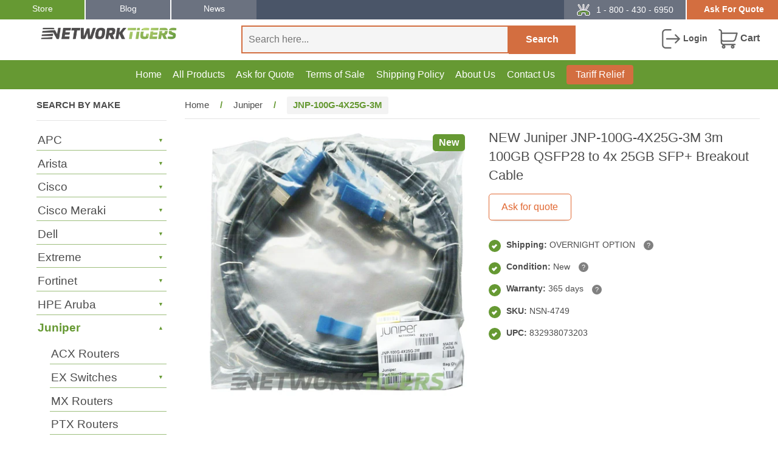

--- FILE ---
content_type: text/html; charset=utf-8
request_url: https://www.networktigers.com/products/jnp-100g-4x25g-3m-juniper-splitter-new
body_size: 60325
content:
<!DOCTYPE html>
<html lang="en">
<head>
  







      

      
<script type="text/javascript">
var a = window.performance && window.performance.mark;
if (a) {
  window.performance.mark("shopsheriff.amp-snippet.start");
}
var doc = document;
var redirect = "/cart" === window.location.pathname
&& (doc.referrer.includes("ampproject.org") || doc.referrer.includes("/a/s/") )
&& !doc.location.search.includes("utm");

if(redirect) {
  var f = doc.location.search ? "&" : "?";
  window.location =
    window.location.origin
  + window.location.pathname
  + f
  + "utm_source=shopsheriff&utm_medium=amp&utm_campaign=shopsheriff&utm_content=add-to-cart";
}
if (a) {
  window.performance.mark("shopsheriff.amp-snippet.end");
}
      </script>


   <link rel="amphtml" href="https://www.networktigers.com/a/s/products/jnp-100g-4x25g-3m-juniper-splitter-new">



  <meta charset="utf-8">
  <meta http-equiv="content-language" content="en-us">
  <meta http-equiv="X-UA-Compatible" content="IE=edge,chrome=1">
  <meta name="viewport" content="width=device-width,initial-scale=1">
  <meta name="theme-color" content="#693">
  <meta name="google-site-verification" content="H4fJMtXrQYyP1MxYR-Vv8mH_gQuzpL2j2F8NydpeGUI">
  <meta name="google-site-verification" content="ChulV1Upe8yBU0XjVS9hKSzOLwSVrs4JJC-v9bF6PA8">
  <meta name="msvalidate.01" content="E2682F2DC5D740DE94636EB634B9E9A4">
  <meta name="msvalidate.01" content="1C2C38D69CB444659EB3E6156DEEFAFA">
  <meta name="dmca-site-verification" content="eGpSenE1MkQrMVR0NVRBdzRUREh4dz090">
  <meta name="dmca-site-verification" content="dzVtb3U4eTNrWjBTdEJ2NzVyTzhQYnRvYlVIRGVqMWt5N3ZzeDJvWDVVST01">
  <meta name="dmca-site-verification" content="NXN3RkloQkRwZEdnblc5a2dBU2hjRVZhc2oyK0oyazlPTng2WGZLZUorWT01">
  <link rel="icon" href="https://www.networktigers.com/cdn/shop/files/favicon.png" type="image/png" sizes="32x32">
  <link rel="apple-touch-icon" href="https://www.networktigers.com/cdn/shop/files/apple-touch-icon.png" sizes="180x180">

  <link rel="dns-prefetch" href="//cdn.shopify.com">
  <link rel="dns-prefetch" href="//fonts.shopifycdn.com">
  <link rel="dns-prefetch" href="//cdn.priv.center">
  <link rel="preconnect" href="https://cdn.shopify.com" crossorigin>
  <link rel="preconnect" href="https://fonts.shopifycdn.com" crossorigin>
  <link rel="preconnect" href="https://cdn.priv.center" crossorigin>
  <link rel="preload" href="//www.networktigers.com/cdn/shop/t/325/assets/timber.min.css?v=375816549290168071765798462" as="style">
  <link rel="preload" href="//www.networktigers.com/cdn/shop/t/325/assets/theme.min.css?v=21310054459310883191765793095" as="style">
  <link rel="preload" href="//www.networktigers.com/cdn/shop/t/325/assets/theme.js?v=996708013369050861765793095" as="script">
  <link rel="preload" href="//www.networktigers.com/cdn/shop/t/325/assets/timber.js?v=133815743778051301911765793095" as="script">

  

  

  

  <title>
    JNP-100G-4X25G-3M | Juniper Splitter | Direct Attach Breakout - new
    
  </title>

  
  

  
    <meta name="description" content="Source Juniper JNP-100G-4X25G-3M DAC cable at NetworkTigers, featuring 4x25GbE ports, QSFP28 form factor; new or refurbished with 365-day warranty.">
  

  




  <meta property="og:type" content="product">
  <meta property="og:title" content="JNP-100G-4X25G-3M | Juniper Splitter | Direct Attach Breakout - new">
  
  <meta property="og:image" content="http://www.networktigers.com/cdn/shop/products/juniper-JNP-100G-4X25G-3M-new_d68e0bac-06b7-4a12-8491-ebebd5b0faa6_grande.jpg?v=1680712079">
  <meta property="og:image:secure_url" content="https://www.networktigers.com/cdn/shop/products/juniper-JNP-100G-4X25G-3M-new_d68e0bac-06b7-4a12-8491-ebebd5b0faa6_grande.jpg?v=1680712079">
  
  <meta property="og:price:amount" content="1,000.00">
  <meta property="og:price:currency" content="USD">


  <meta property="og:description" content="Source Juniper JNP-100G-4X25G-3M DAC cable at NetworkTigers, featuring 4x25GbE ports, QSFP28 form factor; new or refurbished with 365-day warranty.">

  <meta property="og:url" content="https://www.networktigers.com/products/jnp-100g-4x25g-3m-juniper-splitter-new">
  <meta property="og:site_name" content="NetworkTigers">

  

<meta name="twitter:card" content="summary">



  <meta name="twitter:title" content="JNP-100G-4X25G-3M | Juniper Splitter | Direct Attach Breakout - new">
  <meta name="twitter:description" content="Source Juniper JNP-100G-4X25G-3M DAC cable at NetworkTigers, featuring 4x25GbE ports, QSFP28 form factor; new or refurbished with 365-day warranty.">
  <meta name="twitter:image" content="https://www.networktigers.com/cdn/shop/products/juniper-JNP-100G-4X25G-3M-new_d68e0bac-06b7-4a12-8491-ebebd5b0faa6_medium.jpg?v=1680712079">
  <meta name="twitter:image:width" content="240">
  <meta name="twitter:image:height" content="240">



  <link rel="canonical" href="https://www.networktigers.com/products/jnp-100g-4x25g-3m-juniper-splitter-new">
  
    <link rel="amphtml" href="https://www.networktigers.com/a/sc/amp/products/jnp-100g-4x25g-3m-juniper-splitter-new">
  

  <link rel="stylesheet" href="//www.networktigers.com/cdn/shop/t/325/assets/timber.min.css?v=375816549290168071765798462">
  <link rel="stylesheet" href="//www.networktigers.com/cdn/shop/t/325/assets/theme.min.css?v=21310054459310883191765793095">
  

  <script src="//www.networktigers.com/cdn/shop/t/325/assets/jquery-3.7.1.min.js?v=147293088974801289311765793095" defer></script>

  <script>
    document.addEventListener("DOMContentLoaded", function () {
      window.Searchanise = window.Searchanise || {};
      Searchanise.forceUseExternalJQuery = false;
    });
  </script>

  <script>window.performance && window.performance.mark && window.performance.mark('shopify.content_for_header.start');</script><meta id="shopify-digital-wallet" name="shopify-digital-wallet" content="/9899318/digital_wallets/dialog">
<meta name="shopify-checkout-api-token" content="9fa23d5ce7d30ca1a98e2686d395d8ef">
<meta id="in-context-paypal-metadata" data-shop-id="9899318" data-venmo-supported="true" data-environment="production" data-locale="en_US" data-paypal-v4="true" data-currency="USD">
<link rel="alternate" type="application/json+oembed" href="https://www.networktigers.com/products/jnp-100g-4x25g-3m-juniper-splitter-new.oembed">
<script async="async" src="/checkouts/internal/preloads.js?locale=en-US"></script>
<link rel="preconnect" href="https://shop.app" crossorigin="anonymous">
<script async="async" src="https://shop.app/checkouts/internal/preloads.js?locale=en-US&shop_id=9899318" crossorigin="anonymous"></script>
<script id="apple-pay-shop-capabilities" type="application/json">{"shopId":9899318,"countryCode":"US","currencyCode":"USD","merchantCapabilities":["supports3DS"],"merchantId":"gid:\/\/shopify\/Shop\/9899318","merchantName":"NetworkTigers","requiredBillingContactFields":["postalAddress","email","phone"],"requiredShippingContactFields":["postalAddress","email","phone"],"shippingType":"shipping","supportedNetworks":["visa","masterCard","amex","discover","elo","jcb"],"total":{"type":"pending","label":"NetworkTigers","amount":"1.00"},"shopifyPaymentsEnabled":true,"supportsSubscriptions":true}</script>
<script id="shopify-features" type="application/json">{"accessToken":"9fa23d5ce7d30ca1a98e2686d395d8ef","betas":["rich-media-storefront-analytics"],"domain":"www.networktigers.com","predictiveSearch":true,"shopId":9899318,"locale":"en"}</script>
<script>var Shopify = Shopify || {};
Shopify.shop = "andover-consulting-group.myshopify.com";
Shopify.locale = "en";
Shopify.currency = {"active":"USD","rate":"1.0"};
Shopify.country = "US";
Shopify.theme = {"name":"[Dec 15] About Page changes","id":147772637359,"schema_name":null,"schema_version":null,"theme_store_id":null,"role":"main"};
Shopify.theme.handle = "null";
Shopify.theme.style = {"id":null,"handle":null};
Shopify.cdnHost = "www.networktigers.com/cdn";
Shopify.routes = Shopify.routes || {};
Shopify.routes.root = "/";</script>
<script type="module">!function(o){(o.Shopify=o.Shopify||{}).modules=!0}(window);</script>
<script>!function(o){function n(){var o=[];function n(){o.push(Array.prototype.slice.apply(arguments))}return n.q=o,n}var t=o.Shopify=o.Shopify||{};t.loadFeatures=n(),t.autoloadFeatures=n()}(window);</script>
<script>
  window.ShopifyPay = window.ShopifyPay || {};
  window.ShopifyPay.apiHost = "shop.app\/pay";
  window.ShopifyPay.redirectState = null;
</script>
<script id="shop-js-analytics" type="application/json">{"pageType":"product"}</script>
<script defer="defer" async type="module" src="//www.networktigers.com/cdn/shopifycloud/shop-js/modules/v2/client.init-shop-cart-sync_BdyHc3Nr.en.esm.js"></script>
<script defer="defer" async type="module" src="//www.networktigers.com/cdn/shopifycloud/shop-js/modules/v2/chunk.common_Daul8nwZ.esm.js"></script>
<script type="module">
  await import("//www.networktigers.com/cdn/shopifycloud/shop-js/modules/v2/client.init-shop-cart-sync_BdyHc3Nr.en.esm.js");
await import("//www.networktigers.com/cdn/shopifycloud/shop-js/modules/v2/chunk.common_Daul8nwZ.esm.js");

  window.Shopify.SignInWithShop?.initShopCartSync?.({"fedCMEnabled":true,"windoidEnabled":true});

</script>
<script>
  window.Shopify = window.Shopify || {};
  if (!window.Shopify.featureAssets) window.Shopify.featureAssets = {};
  window.Shopify.featureAssets['shop-js'] = {"shop-cart-sync":["modules/v2/client.shop-cart-sync_QYOiDySF.en.esm.js","modules/v2/chunk.common_Daul8nwZ.esm.js"],"init-fed-cm":["modules/v2/client.init-fed-cm_DchLp9rc.en.esm.js","modules/v2/chunk.common_Daul8nwZ.esm.js"],"shop-button":["modules/v2/client.shop-button_OV7bAJc5.en.esm.js","modules/v2/chunk.common_Daul8nwZ.esm.js"],"init-windoid":["modules/v2/client.init-windoid_DwxFKQ8e.en.esm.js","modules/v2/chunk.common_Daul8nwZ.esm.js"],"shop-cash-offers":["modules/v2/client.shop-cash-offers_DWtL6Bq3.en.esm.js","modules/v2/chunk.common_Daul8nwZ.esm.js","modules/v2/chunk.modal_CQq8HTM6.esm.js"],"shop-toast-manager":["modules/v2/client.shop-toast-manager_CX9r1SjA.en.esm.js","modules/v2/chunk.common_Daul8nwZ.esm.js"],"init-shop-email-lookup-coordinator":["modules/v2/client.init-shop-email-lookup-coordinator_UhKnw74l.en.esm.js","modules/v2/chunk.common_Daul8nwZ.esm.js"],"pay-button":["modules/v2/client.pay-button_DzxNnLDY.en.esm.js","modules/v2/chunk.common_Daul8nwZ.esm.js"],"avatar":["modules/v2/client.avatar_BTnouDA3.en.esm.js"],"init-shop-cart-sync":["modules/v2/client.init-shop-cart-sync_BdyHc3Nr.en.esm.js","modules/v2/chunk.common_Daul8nwZ.esm.js"],"shop-login-button":["modules/v2/client.shop-login-button_D8B466_1.en.esm.js","modules/v2/chunk.common_Daul8nwZ.esm.js","modules/v2/chunk.modal_CQq8HTM6.esm.js"],"init-customer-accounts-sign-up":["modules/v2/client.init-customer-accounts-sign-up_C8fpPm4i.en.esm.js","modules/v2/client.shop-login-button_D8B466_1.en.esm.js","modules/v2/chunk.common_Daul8nwZ.esm.js","modules/v2/chunk.modal_CQq8HTM6.esm.js"],"init-shop-for-new-customer-accounts":["modules/v2/client.init-shop-for-new-customer-accounts_CVTO0Ztu.en.esm.js","modules/v2/client.shop-login-button_D8B466_1.en.esm.js","modules/v2/chunk.common_Daul8nwZ.esm.js","modules/v2/chunk.modal_CQq8HTM6.esm.js"],"init-customer-accounts":["modules/v2/client.init-customer-accounts_dRgKMfrE.en.esm.js","modules/v2/client.shop-login-button_D8B466_1.en.esm.js","modules/v2/chunk.common_Daul8nwZ.esm.js","modules/v2/chunk.modal_CQq8HTM6.esm.js"],"shop-follow-button":["modules/v2/client.shop-follow-button_CkZpjEct.en.esm.js","modules/v2/chunk.common_Daul8nwZ.esm.js","modules/v2/chunk.modal_CQq8HTM6.esm.js"],"lead-capture":["modules/v2/client.lead-capture_BntHBhfp.en.esm.js","modules/v2/chunk.common_Daul8nwZ.esm.js","modules/v2/chunk.modal_CQq8HTM6.esm.js"],"checkout-modal":["modules/v2/client.checkout-modal_CfxcYbTm.en.esm.js","modules/v2/chunk.common_Daul8nwZ.esm.js","modules/v2/chunk.modal_CQq8HTM6.esm.js"],"shop-login":["modules/v2/client.shop-login_Da4GZ2H6.en.esm.js","modules/v2/chunk.common_Daul8nwZ.esm.js","modules/v2/chunk.modal_CQq8HTM6.esm.js"],"payment-terms":["modules/v2/client.payment-terms_MV4M3zvL.en.esm.js","modules/v2/chunk.common_Daul8nwZ.esm.js","modules/v2/chunk.modal_CQq8HTM6.esm.js"]};
</script>
<script>(function() {
  var isLoaded = false;
  function asyncLoad() {
    if (isLoaded) return;
    isLoaded = true;
    var urls = ["\/\/cdn.ywxi.net\/js\/partner-shopify.js?shop=andover-consulting-group.myshopify.com","\/\/cdn.ywxi.net\/js\/partner-shopify.js?shop=andover-consulting-group.myshopify.com","\/\/cdn.ywxi.net\/js\/partner-shopify.js?shop=andover-consulting-group.myshopify.com","https:\/\/cloudsearch-1f874.kxcdn.com\/shopify.js?srp=\/a\/search\u0026shop=andover-consulting-group.myshopify.com","https:\/\/customer-first-focus.b-cdn.net\/cffPCLoader_min.js?shop=andover-consulting-group.myshopify.com"];
    for (var i = 0; i < urls.length; i++) {
      var s = document.createElement('script');
      s.type = 'text/javascript';
      s.async = true;
      s.src = urls[i];
      var x = document.getElementsByTagName('script')[0];
      x.parentNode.insertBefore(s, x);
    }
  };
  if(window.attachEvent) {
    window.attachEvent('onload', asyncLoad);
  } else {
    window.addEventListener('load', asyncLoad, false);
  }
})();</script>
<script id="__st">var __st={"a":9899318,"offset":-28800,"reqid":"a082a0dd-da63-467d-91da-782f7393972c-1768959947","pageurl":"www.networktigers.com\/products\/jnp-100g-4x25g-3m-juniper-splitter-new","u":"c87d92222639","p":"product","rtyp":"product","rid":6875666972847};</script>
<script>window.ShopifyPaypalV4VisibilityTracking = true;</script>
<script id="captcha-bootstrap">!function(){'use strict';const t='contact',e='account',n='new_comment',o=[[t,t],['blogs',n],['comments',n],[t,'customer']],c=[[e,'customer_login'],[e,'guest_login'],[e,'recover_customer_password'],[e,'create_customer']],r=t=>t.map((([t,e])=>`form[action*='/${t}']:not([data-nocaptcha='true']) input[name='form_type'][value='${e}']`)).join(','),a=t=>()=>t?[...document.querySelectorAll(t)].map((t=>t.form)):[];function s(){const t=[...o],e=r(t);return a(e)}const i='password',u='form_key',d=['recaptcha-v3-token','g-recaptcha-response','h-captcha-response',i],f=()=>{try{return window.sessionStorage}catch{return}},m='__shopify_v',_=t=>t.elements[u];function p(t,e,n=!1){try{const o=window.sessionStorage,c=JSON.parse(o.getItem(e)),{data:r}=function(t){const{data:e,action:n}=t;return t[m]||n?{data:e,action:n}:{data:t,action:n}}(c);for(const[e,n]of Object.entries(r))t.elements[e]&&(t.elements[e].value=n);n&&o.removeItem(e)}catch(o){console.error('form repopulation failed',{error:o})}}const l='form_type',E='cptcha';function T(t){t.dataset[E]=!0}const w=window,h=w.document,L='Shopify',v='ce_forms',y='captcha';let A=!1;((t,e)=>{const n=(g='f06e6c50-85a8-45c8-87d0-21a2b65856fe',I='https://cdn.shopify.com/shopifycloud/storefront-forms-hcaptcha/ce_storefront_forms_captcha_hcaptcha.v1.5.2.iife.js',D={infoText:'Protected by hCaptcha',privacyText:'Privacy',termsText:'Terms'},(t,e,n)=>{const o=w[L][v],c=o.bindForm;if(c)return c(t,g,e,D).then(n);var r;o.q.push([[t,g,e,D],n]),r=I,A||(h.body.append(Object.assign(h.createElement('script'),{id:'captcha-provider',async:!0,src:r})),A=!0)});var g,I,D;w[L]=w[L]||{},w[L][v]=w[L][v]||{},w[L][v].q=[],w[L][y]=w[L][y]||{},w[L][y].protect=function(t,e){n(t,void 0,e),T(t)},Object.freeze(w[L][y]),function(t,e,n,w,h,L){const[v,y,A,g]=function(t,e,n){const i=e?o:[],u=t?c:[],d=[...i,...u],f=r(d),m=r(i),_=r(d.filter((([t,e])=>n.includes(e))));return[a(f),a(m),a(_),s()]}(w,h,L),I=t=>{const e=t.target;return e instanceof HTMLFormElement?e:e&&e.form},D=t=>v().includes(t);t.addEventListener('submit',(t=>{const e=I(t);if(!e)return;const n=D(e)&&!e.dataset.hcaptchaBound&&!e.dataset.recaptchaBound,o=_(e),c=g().includes(e)&&(!o||!o.value);(n||c)&&t.preventDefault(),c&&!n&&(function(t){try{if(!f())return;!function(t){const e=f();if(!e)return;const n=_(t);if(!n)return;const o=n.value;o&&e.removeItem(o)}(t);const e=Array.from(Array(32),(()=>Math.random().toString(36)[2])).join('');!function(t,e){_(t)||t.append(Object.assign(document.createElement('input'),{type:'hidden',name:u})),t.elements[u].value=e}(t,e),function(t,e){const n=f();if(!n)return;const o=[...t.querySelectorAll(`input[type='${i}']`)].map((({name:t})=>t)),c=[...d,...o],r={};for(const[a,s]of new FormData(t).entries())c.includes(a)||(r[a]=s);n.setItem(e,JSON.stringify({[m]:1,action:t.action,data:r}))}(t,e)}catch(e){console.error('failed to persist form',e)}}(e),e.submit())}));const S=(t,e)=>{t&&!t.dataset[E]&&(n(t,e.some((e=>e===t))),T(t))};for(const o of['focusin','change'])t.addEventListener(o,(t=>{const e=I(t);D(e)&&S(e,y())}));const B=e.get('form_key'),M=e.get(l),P=B&&M;t.addEventListener('DOMContentLoaded',(()=>{const t=y();if(P)for(const e of t)e.elements[l].value===M&&p(e,B);[...new Set([...A(),...v().filter((t=>'true'===t.dataset.shopifyCaptcha))])].forEach((e=>S(e,t)))}))}(h,new URLSearchParams(w.location.search),n,t,e,['guest_login'])})(!0,!0)}();</script>
<script integrity="sha256-4kQ18oKyAcykRKYeNunJcIwy7WH5gtpwJnB7kiuLZ1E=" data-source-attribution="shopify.loadfeatures" defer="defer" src="//www.networktigers.com/cdn/shopifycloud/storefront/assets/storefront/load_feature-a0a9edcb.js" crossorigin="anonymous"></script>
<script crossorigin="anonymous" defer="defer" src="//www.networktigers.com/cdn/shopifycloud/storefront/assets/shopify_pay/storefront-65b4c6d7.js?v=20250812"></script>
<script data-source-attribution="shopify.dynamic_checkout.dynamic.init">var Shopify=Shopify||{};Shopify.PaymentButton=Shopify.PaymentButton||{isStorefrontPortableWallets:!0,init:function(){window.Shopify.PaymentButton.init=function(){};var t=document.createElement("script");t.src="https://www.networktigers.com/cdn/shopifycloud/portable-wallets/latest/portable-wallets.en.js",t.type="module",document.head.appendChild(t)}};
</script>
<script data-source-attribution="shopify.dynamic_checkout.buyer_consent">
  function portableWalletsHideBuyerConsent(e){var t=document.getElementById("shopify-buyer-consent"),n=document.getElementById("shopify-subscription-policy-button");t&&n&&(t.classList.add("hidden"),t.setAttribute("aria-hidden","true"),n.removeEventListener("click",e))}function portableWalletsShowBuyerConsent(e){var t=document.getElementById("shopify-buyer-consent"),n=document.getElementById("shopify-subscription-policy-button");t&&n&&(t.classList.remove("hidden"),t.removeAttribute("aria-hidden"),n.addEventListener("click",e))}window.Shopify?.PaymentButton&&(window.Shopify.PaymentButton.hideBuyerConsent=portableWalletsHideBuyerConsent,window.Shopify.PaymentButton.showBuyerConsent=portableWalletsShowBuyerConsent);
</script>
<script data-source-attribution="shopify.dynamic_checkout.cart.bootstrap">document.addEventListener("DOMContentLoaded",(function(){function t(){return document.querySelector("shopify-accelerated-checkout-cart, shopify-accelerated-checkout")}if(t())Shopify.PaymentButton.init();else{new MutationObserver((function(e,n){t()&&(Shopify.PaymentButton.init(),n.disconnect())})).observe(document.body,{childList:!0,subtree:!0})}}));
</script>
<script id='scb4127' type='text/javascript' async='' src='https://www.networktigers.com/cdn/shopifycloud/privacy-banner/storefront-banner.js'></script><link id="shopify-accelerated-checkout-styles" rel="stylesheet" media="screen" href="https://www.networktigers.com/cdn/shopifycloud/portable-wallets/latest/accelerated-checkout-backwards-compat.css" crossorigin="anonymous">
<style id="shopify-accelerated-checkout-cart">
        #shopify-buyer-consent {
  margin-top: 1em;
  display: inline-block;
  width: 100%;
}

#shopify-buyer-consent.hidden {
  display: none;
}

#shopify-subscription-policy-button {
  background: none;
  border: none;
  padding: 0;
  text-decoration: underline;
  font-size: inherit;
  cursor: pointer;
}

#shopify-subscription-policy-button::before {
  box-shadow: none;
}

      </style>

<script>window.performance && window.performance.mark && window.performance.mark('shopify.content_for_header.end');</script>

  

  <script>
    
      Shopify.customer_logged_in = false;
      Shopify.customer_email = "";
    
    Shopify.log_uuids = true;
  </script>

  

  <script type="application/json" id="care-cart-shop-information">
    { "domain": "andover-consulting-group.myshopify.com" }
  </script>

  <script src="//www.networktigers.com/cdn/shop/t/325/assets/lazysizes.min.js?v=56805471290311245611765793095" defer></script>
  <style>.lazyload,.lazyloading{opacity:0}.lazyloaded{opacity:1;transition:opacity.3s}</style>

  

<!-- BEGIN app block: shopify://apps/persistent-cart/blocks/script_js/4ce05194-341e-4641-aaf4-5a8dad5444cb --><script>
  window.cffPCLiquidPlaced = true;
</script>







  
  
  <script defer src="https://cdn.shopify.com/extensions/019a793c-ad27-7882-8471-201b37e34f5e/persistent-cart-66/assets/cffPC.production.min.js" onerror="this.onerror=null;this.remove();var s=document.createElement('script');s.defer=true;s.src='https://customer-first-focus.b-cdn.net/cffPC.production.min.js';document.head.appendChild(s);"></script>




<!-- END app block --><!-- BEGIN app block: shopify://apps/ablestar-link-manager/blocks/redirects/26ef6009-1faf-421e-947d-c345b32a0646 -->
<!-- normal page, check to see if we have logs to send -->
<script>
const abstUrlEndpoint = "https://linkmanager.ablestar.app/public/log";

if (window.localStorage['ablestar_redirect_log'] !== undefined) {
    var xhr = new XMLHttpRequest();

    // Specify the request type (POST), URL, and asynchronous flag
    xhr.open("POST", abstUrlEndpoint, true);

    // Set the request headers to indicate that you are sending JSON data
    xhr.setRequestHeader("Content-Type", "application/json");

    // Set up a callback function to handle the response
    xhr.onreadystatechange = function () {
        if (xhr.readyState === 4 && xhr.status === 200) {
            localStorage.removeItem('ablestar_redirect_log');
        }
    };
    xhr.send(window.localStorage['ablestar_redirect_log']);
}
</script>


</script>

<!-- END app block --><!-- BEGIN app block: shopify://apps/powerful-form-builder/blocks/app-embed/e4bcb1eb-35b2-42e6-bc37-bfe0e1542c9d --><script type="text/javascript" hs-ignore data-cookieconsent="ignore">
  var Globo = Globo || {};
  var globoFormbuilderRecaptchaInit = function(){};
  var globoFormbuilderHcaptchaInit = function(){};
  window.Globo.FormBuilder = window.Globo.FormBuilder || {};
  window.Globo.FormBuilder.shop = {"configuration":{"money_format":"$ {{amount}}"},"pricing":{"features":{"bulkOrderForm":true,"cartForm":true,"fileUpload":30,"removeCopyright":true,"restrictedEmailDomains":false,"metrics":true}},"settings":{"copyright":"Powered by <a href=\"https://globosoftware.net\" target=\"_blank\">Globo</a> <a href=\"https://apps.shopify.com/form-builder-contact-form\" target=\"_blank\">Contact Form</a>","hideWaterMark":false,"reCaptcha":{"recaptchaType":"v3","siteKey":false,"languageCode":"en"},"hCaptcha":{"siteKey":"de48b488-7a0a-4100-9db6-9044ab8cfe28"},"scrollTop":false,"customCssCode":"","customCssEnabled":false,"additionalColumns":[]},"encryption_form_id":1,"url":"https://app.powerfulform.com/","CDN_URL":"https://dxo9oalx9qc1s.cloudfront.net","app_id":"1783207"};

  if(window.Globo.FormBuilder.shop.settings.customCssEnabled && window.Globo.FormBuilder.shop.settings.customCssCode){
    const customStyle = document.createElement('style');
    customStyle.type = 'text/css';
    customStyle.innerHTML = window.Globo.FormBuilder.shop.settings.customCssCode;
    document.head.appendChild(customStyle);
  }

  window.Globo.FormBuilder.forms = [];
    
      
      
      
      window.Globo.FormBuilder.forms[73786] = {"73786":{"elements":[{"id":"group-1","type":"group","label":"Page 1","description":"","elements":[{"id":"text","type":"text","label":"First Name","placeholder":{"en":"First Name"},"description":null,"hideLabel":false,"required":true,"columnWidth":100,"keepPositionLabel":true},{"id":"text-2","type":"text","label":"Last Name","placeholder":"Last Name","description":null,"hideLabel":false,"required":true,"columnWidth":100,"conditionalField":false},{"id":"email","type":"email","label":"Email","placeholder":"Email","description":null,"hideLabel":false,"required":true,"columnWidth":100,"conditionalField":false,"inputIcon":"\u003csvg xmlns=\"http:\/\/www.w3.org\/2000\/svg\" viewBox=\"0 0 20 20\"\u003e\u003cpath fill-rule=\"evenodd\" d=\"M5.75 4.5c-1.519 0-2.75 1.231-2.75 2.75v5.5c0 1.519 1.231 2.75 2.75 2.75h8.5c1.519 0 2.75-1.231 2.75-2.75v-5.5c0-1.519-1.231-2.75-2.75-2.75h-8.5Zm-1.25 2.75c0-.69.56-1.25 1.25-1.25h8.5c.69 0 1.25.56 1.25 1.25v5.5c0 .69-.56 1.25-1.25 1.25h-8.5c-.69 0-1.25-.56-1.25-1.25v-5.5Zm2.067.32c-.375-.175-.821-.013-.997.363-.175.375-.013.821.363.997l3.538 1.651c.335.156.723.156 1.058 0l3.538-1.651c.376-.176.538-.622.363-.997-.175-.376-.622-.538-.997-.363l-3.433 1.602-3.433-1.602Z\"\/\u003e\u003c\/svg\u003e"},{"id":"text-8","type":"text","label":{"en":"Company"},"placeholder":{"en":"Company Name"},"description":"","limitCharacters":false,"characters":100,"hideLabel":false,"keepPositionLabel":false,"columnWidth":100,"displayType":"show","displayDisjunctive":false,"conditionalField":false},{"id":"textarea","type":"textarea","label":{"en":"Please list the products and quantities you would like us to add to the quote."},"placeholder":{"en":"Copy and paste (from Excel or text) a list of your assets."},"description":null,"hideLabel":false,"required":true,"columnWidth":100,"conditionalField":false,"onlyShowIf":false,"select":false,"displayType":"show","displayRules":[{"field":"","relation":"equal","condition":""}],"customClass":"asset-list","ifHideLabel":false},{"id":"text-3","type":"text","label":{"en":"Address line 1"},"placeholder":{"en":"Address line 1"},"description":null,"hideLabel":false,"required":true,"columnWidth":100,"conditionalField":false},{"id":"text-4","type":"text","label":"Address line 2","placeholder":"Address line 2","description":null,"hideLabel":false,"required":false,"columnWidth":100,"conditionalField":false,"displayType":"show","displayRules":[{"field":"","relation":"equal","condition":""}]},{"id":"text-5","type":"text","label":"City","placeholder":"City","description":null,"hideLabel":false,"required":true,"columnWidth":100,"conditionalField":false},{"id":"text-6","type":"text","label":"State\/Prov\/Region","placeholder":"State\/Prov\/Region","description":null,"hideLabel":false,"required":true,"columnWidth":100,"conditionalField":false},{"id":"text-7","type":"text","label":"Postal\/Zip","placeholder":"Postal\/Zip","description":null,"hideLabel":false,"required":true,"columnWidth":100,"conditionalField":false},{"id":"select","type":"select","label":"Country","placeholder":"Please select","options":[{"label":"Afghanistan","value":"Afghanistan"},{"label":"Aland Islands","value":"Aland Islands"},{"label":"Albania","value":"Albania"},{"label":"Algeria","value":"Algeria"},{"label":"Angola","value":"Angola"},{"label":"Anguilla","value":"Anguilla"},{"label":"Antigua And Barbuda","value":"Antigua And Barbuda"},{"label":"Argentina","value":"Argentina"},{"label":"Armenia","value":"Armenia"},{"label":"Aruba","value":"Aruba"},{"label":"Australia","value":"Australia"},{"label":"Austria","value":"Austria"},{"label":"Azerbaijan","value":"Azerbaijan"},{"label":"Bahamas","value":"Bahamas"},{"label":"Bahrain","value":"Bahrain"},{"label":"Bangladesh","value":"Bangladesh"},{"label":"Barbados","value":"Barbados"},{"label":"Belarus","value":"Belarus"},{"label":"Belgium","value":"Belgium"},{"label":"Belize","value":"Belize"},{"label":"Benin","value":"Benin"},{"label":"Bermuda","value":"Bermuda"},{"label":"Bhutan","value":"Bhutan"},{"label":"Bolivia","value":"Bolivia"},{"label":"Bosnia And Herzegovina","value":"Bosnia And Herzegovina"},{"label":"Botswana","value":"Botswana"},{"label":"Bouvet Island","value":"Bouvet Island"},{"label":"Brazil","value":"Brazil"},{"label":"British Indian Ocean Territory","value":"British Indian Ocean Territory"},{"label":"Virgin Islands, British","value":"Virgin Islands, British"},{"label":"Brunei","value":"Brunei"},{"label":"Bulgaria","value":"Bulgaria"},{"label":"Burkina Faso","value":"Burkina Faso"},{"label":"Burundi","value":"Burundi"},{"label":"Cambodia","value":"Cambodia"},{"label":"Republic of Cameroon","value":"Republic of Cameroon"},{"label":"Canada","value":"Canada"},{"label":"Cape Verde","value":"Cape Verde"},{"label":"Caribbean Netherlands","value":"Caribbean Netherlands"},{"label":"Cayman Islands","value":"Cayman Islands"},{"label":"Central African Republic","value":"Central African Republic"},{"label":"Chad","value":"Chad"},{"label":"Chile","value":"Chile"},{"label":"China","value":"China"},{"label":"Christmas Island","value":"Christmas Island"},{"label":"Cocos (Keeling) Islands","value":"Cocos (Keeling) Islands"},{"label":"Colombia","value":"Colombia"},{"label":"Comoros","value":"Comoros"},{"label":"Congo","value":"Congo"},{"label":"Congo, The Democratic Republic Of The","value":"Congo, The Democratic Republic Of The"},{"label":"Cook Islands","value":"Cook Islands"},{"label":"Costa Rica","value":"Costa Rica"},{"label":"Croatia","value":"Croatia"},{"label":"Cuba","value":"Cuba"},{"label":"Curaçao","value":"Curaçao"},{"label":"Cyprus","value":"Cyprus"},{"label":"Czech Republic","value":"Czech Republic"},{"label":"Côte d'Ivoire","value":"Côte d'Ivoire"},{"label":"Denmark","value":"Denmark"},{"label":"Djibouti","value":"Djibouti"},{"label":"Dominica","value":"Dominica"},{"label":"Dominican Republic","value":"Dominican Republic"},{"label":"Ecuador","value":"Ecuador"},{"label":"Egypt","value":"Egypt"},{"label":"El Salvador","value":"El Salvador"},{"label":"Equatorial Guinea","value":"Equatorial Guinea"},{"label":"Eritrea","value":"Eritrea"},{"label":"Estonia","value":"Estonia"},{"label":"Eswatini","value":"Eswatini"},{"label":"Ethiopia","value":"Ethiopia"},{"label":"Falkland Islands (Malvinas)","value":"Falkland Islands (Malvinas)"},{"label":"Faroe Islands","value":"Faroe Islands"},{"label":"Fiji","value":"Fiji"},{"label":"Finland","value":"Finland"},{"label":"France","value":"France"},{"label":"French Guiana","value":"French Guiana"},{"label":"French Polynesia","value":"French Polynesia"},{"label":"French Southern Territories","value":"French Southern Territories"},{"label":"Gabon","value":"Gabon"},{"label":"Gambia","value":"Gambia"},{"label":"Georgia","value":"Georgia"},{"label":"Germany","value":"Germany"},{"label":"Ghana","value":"Ghana"},{"label":"Gibraltar","value":"Gibraltar"},{"label":"Greece","value":"Greece"},{"label":"Greenland","value":"Greenland"},{"label":"Grenada","value":"Grenada"},{"label":"Guadeloupe","value":"Guadeloupe"},{"label":"Guatemala","value":"Guatemala"},{"label":"Guernsey","value":"Guernsey"},{"label":"Guinea","value":"Guinea"},{"label":"Guinea Bissau","value":"Guinea Bissau"},{"label":"Guyana","value":"Guyana"},{"label":"Haiti","value":"Haiti"},{"label":"Heard Island And Mcdonald Islands","value":"Heard Island And Mcdonald Islands"},{"label":"Honduras","value":"Honduras"},{"label":"Hong Kong","value":"Hong Kong"},{"label":"Hungary","value":"Hungary"},{"label":"Iceland","value":"Iceland"},{"label":"India","value":"India"},{"label":"Indonesia","value":"Indonesia"},{"label":"Iran, Islamic Republic Of","value":"Iran, Islamic Republic Of"},{"label":"Iraq","value":"Iraq"},{"label":"Ireland","value":"Ireland"},{"label":"Isle Of Man","value":"Isle Of Man"},{"label":"Israel","value":"Israel"},{"label":"Italy","value":"Italy"},{"label":"Jamaica","value":"Jamaica"},{"label":"Japan","value":"Japan"},{"label":"Jersey","value":"Jersey"},{"label":"Jordan","value":"Jordan"},{"label":"Kazakhstan","value":"Kazakhstan"},{"label":"Kenya","value":"Kenya"},{"label":"Kiribati","value":"Kiribati"},{"label":"Kosovo","value":"Kosovo"},{"label":"Kuwait","value":"Kuwait"},{"label":"Kyrgyzstan","value":"Kyrgyzstan"},{"label":"Lao People's Democratic Republic","value":"Lao People's Democratic Republic"},{"label":"Latvia","value":"Latvia"},{"label":"Lebanon","value":"Lebanon"},{"label":"Lesotho","value":"Lesotho"},{"label":"Liberia","value":"Liberia"},{"label":"Libyan Arab Jamahiriya","value":"Libyan Arab Jamahiriya"},{"label":"Liechtenstein","value":"Liechtenstein"},{"label":"Lithuania","value":"Lithuania"},{"label":"Luxembourg","value":"Luxembourg"},{"label":"Macao","value":"Macao"},{"label":"Madagascar","value":"Madagascar"},{"label":"Malawi","value":"Malawi"},{"label":"Malaysia","value":"Malaysia"},{"label":"Maldives","value":"Maldives"},{"label":"Mali","value":"Mali"},{"label":"Malta","value":"Malta"},{"label":"Martinique","value":"Martinique"},{"label":"Mauritania","value":"Mauritania"},{"label":"Mauritius","value":"Mauritius"},{"label":"Mayotte","value":"Mayotte"},{"label":"Mexico","value":"Mexico"},{"label":"Moldova, Republic of","value":"Moldova, Republic of"},{"label":"Monaco","value":"Monaco"},{"label":"Mongolia","value":"Mongolia"},{"label":"Montenegro","value":"Montenegro"},{"label":"Montserrat","value":"Montserrat"},{"label":"Morocco","value":"Morocco"},{"label":"Mozambique","value":"Mozambique"},{"label":"Myanmar","value":"Myanmar"},{"label":"Namibia","value":"Namibia"},{"label":"Nauru","value":"Nauru"},{"label":"Nepal","value":"Nepal"},{"label":"Netherlands","value":"Netherlands"},{"label":"Netherlands Antilles","value":"Netherlands Antilles"},{"label":"New Caledonia","value":"New Caledonia"},{"label":"New Zealand","value":"New Zealand"},{"label":"Nicaragua","value":"Nicaragua"},{"label":"Niger","value":"Niger"},{"label":"Nigeria","value":"Nigeria"},{"label":"Niue","value":"Niue"},{"label":"Norfolk Island","value":"Norfolk Island"},{"label":"Korea, Democratic People's Republic Of","value":"Korea, Democratic People's Republic Of"},{"label":"North Macedonia","value":"North Macedonia"},{"label":"Norway","value":"Norway"},{"label":"Oman","value":"Oman"},{"label":"Pakistan","value":"Pakistan"},{"label":"Palestinian Territory, Occupied","value":"Palestinian Territory, Occupied"},{"label":"Panama","value":"Panama"},{"label":"Papua New Guinea","value":"Papua New Guinea"},{"label":"Paraguay","value":"Paraguay"},{"label":"Peru","value":"Peru"},{"label":"Philippines","value":"Philippines"},{"label":"Pitcairn","value":"Pitcairn"},{"label":"Poland","value":"Poland"},{"label":"Portugal","value":"Portugal"},{"label":"Qatar","value":"Qatar"},{"label":"Reunion","value":"Reunion"},{"label":"Romania","value":"Romania"},{"label":"Russia","value":"Russia"},{"label":"Rwanda","value":"Rwanda"},{"label":"Samoa","value":"Samoa"},{"label":"San Marino","value":"San Marino"},{"label":"Sao Tome And Principe","value":"Sao Tome And Principe"},{"label":"Saudi Arabia","value":"Saudi Arabia"},{"label":"Senegal","value":"Senegal"},{"label":"Serbia","value":"Serbia"},{"label":"Seychelles","value":"Seychelles"},{"label":"Sierra Leone","value":"Sierra Leone"},{"label":"Singapore","value":"Singapore"},{"label":"Sint Maarten","value":"Sint Maarten"},{"label":"Slovakia","value":"Slovakia"},{"label":"Slovenia","value":"Slovenia"},{"label":"Solomon Islands","value":"Solomon Islands"},{"label":"Somalia","value":"Somalia"},{"label":"South Africa","value":"South Africa"},{"label":"South Georgia And The South Sandwich Islands","value":"South Georgia And The South Sandwich Islands"},{"label":"South Korea","value":"South Korea"},{"label":"South Sudan","value":"South Sudan"},{"label":"Spain","value":"Spain"},{"label":"Sri Lanka","value":"Sri Lanka"},{"label":"Saint Barthélemy","value":"Saint Barthélemy"},{"label":"Saint Helena","value":"Saint Helena"},{"label":"Saint Kitts And Nevis","value":"Saint Kitts And Nevis"},{"label":"Saint Lucia","value":"Saint Lucia"},{"label":"Saint Martin","value":"Saint Martin"},{"label":"Saint Pierre And Miquelon","value":"Saint Pierre And Miquelon"},{"label":"St. Vincent","value":"St. Vincent"},{"label":"Sudan","value":"Sudan"},{"label":"Suriname","value":"Suriname"},{"label":"Svalbard And Jan Mayen","value":"Svalbard And Jan Mayen"},{"label":"Sweden","value":"Sweden"},{"label":"Switzerland","value":"Switzerland"},{"label":"Syria","value":"Syria"},{"label":"Taiwan","value":"Taiwan"},{"label":"Tajikistan","value":"Tajikistan"},{"label":"Tanzania, United Republic Of","value":"Tanzania, United Republic Of"},{"label":"Thailand","value":"Thailand"},{"label":"Timor Leste","value":"Timor Leste"},{"label":"Togo","value":"Togo"},{"label":"Tokelau","value":"Tokelau"},{"label":"Tonga","value":"Tonga"},{"label":"Trinidad and Tobago","value":"Trinidad and Tobago"},{"label":"Tunisia","value":"Tunisia"},{"label":"Turkey","value":"Turkey"},{"label":"Turkmenistan","value":"Turkmenistan"},{"label":"Turks and Caicos Islands","value":"Turks and Caicos Islands"},{"label":"Tuvalu","value":"Tuvalu"},{"label":"United States Minor Outlying Islands","value":"United States Minor Outlying Islands"},{"label":"Uganda","value":"Uganda"},{"label":"Ukraine","value":"Ukraine"},{"label":"United Arab Emirates","value":"United Arab Emirates"},{"label":"United Kingdom","value":"United Kingdom"},{"label":"United States","value":"United States"},{"label":"Uruguay","value":"Uruguay"},{"label":"Uzbekistan","value":"Uzbekistan"},{"label":"Vanuatu","value":"Vanuatu"},{"label":"Holy See (Vatican City State)","value":"Holy See (Vatican City State)"},{"label":"Venezuela","value":"Venezuela"},{"label":"Vietnam","value":"Vietnam"},{"label":"Wallis And Futuna","value":"Wallis And Futuna"},{"label":"Western Sahara","value":"Western Sahara"},{"label":"Yemen","value":"Yemen"},{"label":"Zambia","value":"Zambia"},{"label":"Zimbabwe","value":"Zimbabwe"}],"description":null,"hideLabel":false,"required":true,"columnWidth":100,"conditionalField":false,"defaultOption":"United States","selectWithSearch":true,"ifHideLabel":true},{"id":"phone","type":"phone","label":"Phone Number","placeholder":"Phone Number","description":null,"hideLabel":false,"required":true,"columnWidth":50,"conditionalField":false,"onlyShowIf":false,"select":false,"inputIcon":"\u003csvg xmlns=\"http:\/\/www.w3.org\/2000\/svg\" width=\"16\" height=\"16\" fill=\"currentColor\" class=\"bi bi-telephone\" viewBox=\"0 0 16 16\"\u003e\n  \u003cpath d=\"M3.654 1.328a.678.678 0 0 0-1.015-.063L1.605 2.3c-.483.484-.661 1.169-.45 1.77a17.6 17.6 0 0 0 4.168 6.608 17.6 17.6 0 0 0 6.608 4.168c.601.211 1.286.033 1.77-.45l1.034-1.034a.678.678 0 0 0-.063-1.015l-2.307-1.794a.68.68 0 0 0-.58-.122l-2.19.547a1.75 1.75 0 0 1-1.657-.459L5.482 8.062a1.75 1.75 0 0 1-.46-1.657l.548-2.19a.68.68 0 0 0-.122-.58zM1.884.511a1.745 1.745 0 0 1 2.612.163L6.29 2.98c.329.423.445.974.315 1.494l-.547 2.19a.68.68 0 0 0 .178.643l2.457 2.457a.68.68 0 0 0 .644.178l2.189-.547a1.75 1.75 0 0 1 1.494.315l2.306 1.794c.829.645.905 1.87.163 2.611l-1.034 1.034c-.74.74-1.846 1.065-2.877.702a18.6 18.6 0 0 1-7.01-4.42 18.6 18.6 0 0 1-4.42-7.009c-.362-1.03-.037-2.137.703-2.877z\"\/\u003e\n\u003c\/svg\u003e","validatePhone":true,"onlyShowFlag":false,"defaultCountryCode":"auto"},{"id":"text-1","type":"text","label":{"en":"Extension"},"placeholder":{"en":"Phone Extension"},"description":"","limitCharacters":false,"characters":100,"hideLabel":false,"keepPositionLabel":false,"columnWidth":50,"displayType":"show","displayDisjunctive":false,"conditionalField":false,"inputIcon":"\u003csvg xmlns=\"http:\/\/www.w3.org\/2000\/svg\" viewBox=\"0 0 20 20\"\u003e\u003cpath d=\"M12.28 8.78a.75.75 0 0 1-1.06-1.06l3.22-3.22h-1.19a.75.75 0 0 1 0-1.5h3a.75.75 0 0 1 .75.75v3a.75.75 0 1 1-1.5 0v-1.19l-3.22 3.22Z\"\/\u003e\u003cpath fill-rule=\"evenodd\" d=\"M5.75 3.5a2.25 2.25 0 0 0-2.25 2.25v2.75a1 1 0 0 0 1 1h4a1 1 0 0 0 1-1v-4a1 1 0 0 0-1-1h-2.75Zm-.75 2.25a.75.75 0 0 1 .75-.75h2.25v3h-3v-2.25Z\"\/\u003e\u003cpath fill-rule=\"evenodd\" d=\"M3.5 14.25a2.25 2.25 0 0 0 2.25 2.25h2.75a1 1 0 0 0 1-1v-4a1 1 0 0 0-1-1h-4a1 1 0 0 0-1 1v2.75Zm2.25.75a.75.75 0 0 1-.75-.75v-2.25h3v3h-2.25Z\"\/\u003e\u003cpath fill-rule=\"evenodd\" d=\"M14.25 16.5a2.25 2.25 0 0 0 2.25-2.25v-2.75a1 1 0 0 0-1-1h-4a1 1 0 0 0-1 1v4a1 1 0 0 0 1 1h2.75Zm.75-2.25a.75.75 0 0 1-.75.75h-2.25v-3h3v2.25Z\"\/\u003e\u003c\/svg\u003e","displayRules":[{"field":"","relation":"equal","condition":""}]},{"id":"acceptTerms-1","type":"acceptTerms","label":{"en":"Are you tax exempt for your ship-to location?"},"rawOption":"Yes","defaultSelected":false,"description":"","columnWidth":100,"displayType":"show","displayDisjunctive":false,"conditionalField":false,"displayRules":[{"field":"","relation":"equal","condition":""}]},{"id":"file2-1","type":"file2","label":"Attachments","button-text":"Browse file","placeholder":{"en":"Please attach your Tax Exempt Form"},"hint":{"en":"Supported format: JPG, PNG, PDF"},"allowed-multiple":true,"allowed-extensions":["jpg","png","pdf"],"description":"","hideLabel":true,"keepPositionLabel":false,"columnWidth":100,"displayType":"show","displayDisjunctive":false,"conditionalField":true,"sizeLimit":"10","displayRules":[{"field":"acceptTerms-1","relation":"equal","condition":"Yes"}]}]}],"errorMessage":{"required":"{{ label | capitalize }} is required","minSelections":"Please choose at least {{ min_selections }} options","maxSelections":"Please choose at maximum of {{ max_selections }} options","exactlySelections":"Please choose exactly {{ exact_selections }} options","invalid":"Invalid","invalidName":"Invalid name","invalidEmail":"Email address is invalid","restrictedEmailDomain":"This email domain is restricted","invalidURL":"Invalid url","invalidPhone":"Invalid phone","invalidNumber":"Invalid number","invalidPassword":"Invalid password","confirmPasswordNotMatch":"Confirmed password doesn't match","customerAlreadyExists":"Customer already exists","keyAlreadyExists":"Data already exists","fileSizeLimit":"File size limit","fileNotAllowed":"File not allowed","requiredCaptcha":"Required captcha","requiredProducts":"Please select product","limitQuantity":"The number of products left in stock has been exceeded","shopifyInvalidPhone":"phone - Enter a valid phone number to use this delivery method","shopifyPhoneHasAlready":"phone - Phone has already been taken","shopifyInvalidProvice":"addresses.province - is not valid","otherError":"Something went wrong, please try again"},"appearance":{"layout":"default","width":650,"style":"material_outlined","mainColor":"#1c1c1c","floatingIcon":"\u003csvg aria-hidden=\"true\" focusable=\"false\" data-prefix=\"far\" data-icon=\"envelope\" class=\"svg-inline--fa fa-envelope fa-w-16\" role=\"img\" xmlns=\"http:\/\/www.w3.org\/2000\/svg\" viewBox=\"0 0 512 512\"\u003e\u003cpath fill=\"currentColor\" d=\"M464 64H48C21.49 64 0 85.49 0 112v288c0 26.51 21.49 48 48 48h416c26.51 0 48-21.49 48-48V112c0-26.51-21.49-48-48-48zm0 48v40.805c-22.422 18.259-58.168 46.651-134.587 106.49-16.841 13.247-50.201 45.072-73.413 44.701-23.208.375-56.579-31.459-73.413-44.701C106.18 199.465 70.425 171.067 48 152.805V112h416zM48 400V214.398c22.914 18.251 55.409 43.862 104.938 82.646 21.857 17.205 60.134 55.186 103.062 54.955 42.717.231 80.509-37.199 103.053-54.947 49.528-38.783 82.032-64.401 104.947-82.653V400H48z\"\u003e\u003c\/path\u003e\u003c\/svg\u003e","floatingText":null,"displayOnAllPage":false,"formType":"normalForm","background":"color","backgroundColor":"#fff","descriptionColor":"#6c757d","headingColor":"#000","labelColor":"#1c1c1c","optionColor":"#000","paragraphBackground":"#fff","paragraphColor":"#000","colorScheme":{"solidButton":{"red":102,"green":153,"blue":51},"solidButtonLabel":{"red":255,"green":255,"blue":255},"text":{"red":28,"green":28,"blue":28},"outlineButton":{"red":102,"green":153,"blue":51},"background":{"red":255,"green":255,"blue":255}},"popup_trigger":{"after_scrolling":false,"after_timer":false,"on_exit_intent":false},"fontSize":"large","imageLayout":"none"},"afterSubmit":{"gaEventName":"globo_form_submit","gaEventCategory":"Form Builder by Globo","gaEventAction":"Submit","gaEventLabel":"Contact us form","action":"hideForm","title":{"en":"Thanks for contacting us {{text}}!"},"message":{"en":"\u003cp class=\"ql-align-center\"\u003eA team member will get back to you within 24 hours.\u003c\/p\u003e\u003cp class=\"ql-align-center\"\u003eIf you have any questions, reply to this email\u003c\/p\u003e\u003cp class=\"ql-align-center\"\u003eor contact us at\u0026nbsp;\u003ca href=\"mailto:mike@networktigers.com\" rel=\"noopener noreferrer\" target=\"_blank\"\u003esales@networktigers.com\u003c\/a\u003e   \u003c\/p\u003e\u003cp\u003e   \u003c\/p\u003e"},"redirectUrl":null,"enableGa":true},"footer":{"description":null,"previousText":"Previous","nextText":"Next","submitText":"Submit","submitAlignment":"left","submitFullWidth":true},"header":{"active":true,"title":{"en":"Ask for Quote"},"description":{"en":"\u003cp\u003e\u003cspan style=\"font-size: 16px; caret-color: rgb(76, 76, 76); color: rgb(76, 76, 76); font-family: Lato, HelveticaNeue, 'Helvetica Neue', sans-serif; background-color: rgb(255, 255, 255);\"\u003eTo help us assemble a quote, please send us the information below.\u003c\/span\u003e\u003c\/p\u003e"},"headerAlignment":"left"},"isStepByStepForm":true,"publish":{"requiredLogin":false,"requiredLoginMessage":"Please \u003ca href='\/account\/login' title='login'\u003elogin\u003c\/a\u003e to continue"},"reCaptcha":{"captchaType":"recaptcha","enable":true},"html":"\n\u003cdiv class=\"globo-form default-form globo-form-id-73786 \" data-locale=\"en\" \u003e\n\n\u003cstyle\u003e\n\n\n    :root .globo-form-app[data-id=\"73786\"]{\n        \n        --gfb-color-solidButton: 102,153,51;\n        --gfb-color-solidButtonColor: rgb(var(--gfb-color-solidButton));\n        --gfb-color-solidButtonLabel: 255,255,255;\n        --gfb-color-solidButtonLabelColor: rgb(var(--gfb-color-solidButtonLabel));\n        --gfb-color-text: 28,28,28;\n        --gfb-color-textColor: rgb(var(--gfb-color-text));\n        --gfb-color-outlineButton: 102,153,51;\n        --gfb-color-outlineButtonColor: rgb(var(--gfb-color-outlineButton));\n        --gfb-color-background: 255,255,255;\n        --gfb-color-backgroundColor: rgb(var(--gfb-color-background));\n        \n        --gfb-main-color: #1c1c1c;\n        --gfb-primary-color: var(--gfb-color-solidButtonColor, var(--gfb-main-color));\n        --gfb-primary-text-color: var(--gfb-color-solidButtonLabelColor, #FFF);\n        --gfb-form-width: 650px;\n        --gfb-font-family: inherit;\n        --gfb-font-style: inherit;\n        --gfb--image: 40%;\n        --gfb-image-ratio-draft: var(--gfb--image);\n        --gfb-image-ratio: var(--gfb-image-ratio-draft);\n        \n        --gfb-bg-temp-color: #FFF;\n        --gfb-bg-position: ;\n        \n            --gfb-bg-temp-color: #fff;\n        \n        --gfb-bg-color: var(--gfb-color-backgroundColor, var(--gfb-bg-temp-color));\n        \n    }\n    \n.globo-form-id-73786 .globo-form-app{\n    max-width: 650px;\n    width: -webkit-fill-available;\n    \n    background-color: var(--gfb-bg-color);\n    \n    \n}\n\n.globo-form-id-73786 .globo-form-app .globo-heading{\n    color: var(--gfb-color-textColor, #000)\n}\n\n\n.globo-form-id-73786 .globo-form-app .header {\n    text-align:left;\n}\n\n\n.globo-form-id-73786 .globo-form-app .globo-description,\n.globo-form-id-73786 .globo-form-app .header .globo-description{\n    --gfb-color-description: rgba(var(--gfb-color-text), 0.8);\n    color: var(--gfb-color-description, #6c757d);\n}\n.globo-form-id-73786 .globo-form-app .globo-label,\n.globo-form-id-73786 .globo-form-app .globo-form-control label.globo-label,\n.globo-form-id-73786 .globo-form-app .globo-form-control label.globo-label span.label-content{\n    color: var(--gfb-color-textColor, #1c1c1c);\n    text-align: left;\n}\n.globo-form-id-73786 .globo-form-app .globo-label.globo-position-label{\n    height: 20px !important;\n}\n.globo-form-id-73786 .globo-form-app .globo-form-control .help-text.globo-description,\n.globo-form-id-73786 .globo-form-app .globo-form-control span.globo-description{\n    --gfb-color-description: rgba(var(--gfb-color-text), 0.8);\n    color: var(--gfb-color-description, #6c757d);\n}\n.globo-form-id-73786 .globo-form-app .globo-form-control .checkbox-wrapper .globo-option,\n.globo-form-id-73786 .globo-form-app .globo-form-control .radio-wrapper .globo-option\n{\n    color: var(--gfb-color-textColor, #1c1c1c);\n}\n.globo-form-id-73786 .globo-form-app .footer,\n.globo-form-id-73786 .globo-form-app .gfb__footer{\n    text-align:left;\n}\n.globo-form-id-73786 .globo-form-app .footer button,\n.globo-form-id-73786 .globo-form-app .gfb__footer button{\n    border:1px solid var(--gfb-primary-color);\n    \n        width:100%;\n    \n}\n.globo-form-id-73786 .globo-form-app .footer button.submit,\n.globo-form-id-73786 .globo-form-app .gfb__footer button.submit\n.globo-form-id-73786 .globo-form-app .footer button.checkout,\n.globo-form-id-73786 .globo-form-app .gfb__footer button.checkout,\n.globo-form-id-73786 .globo-form-app .footer button.action.loading .spinner,\n.globo-form-id-73786 .globo-form-app .gfb__footer button.action.loading .spinner{\n    background-color: var(--gfb-primary-color);\n    color : #ffffff;\n}\n.globo-form-id-73786 .globo-form-app .globo-form-control .star-rating\u003efieldset:not(:checked)\u003elabel:before {\n    content: url('data:image\/svg+xml; utf8, \u003csvg aria-hidden=\"true\" focusable=\"false\" data-prefix=\"far\" data-icon=\"star\" class=\"svg-inline--fa fa-star fa-w-18\" role=\"img\" xmlns=\"http:\/\/www.w3.org\/2000\/svg\" viewBox=\"0 0 576 512\"\u003e\u003cpath fill=\"%231c1c1c\" d=\"M528.1 171.5L382 150.2 316.7 17.8c-11.7-23.6-45.6-23.9-57.4 0L194 150.2 47.9 171.5c-26.2 3.8-36.7 36.1-17.7 54.6l105.7 103-25 145.5c-4.5 26.3 23.2 46 46.4 33.7L288 439.6l130.7 68.7c23.2 12.2 50.9-7.4 46.4-33.7l-25-145.5 105.7-103c19-18.5 8.5-50.8-17.7-54.6zM388.6 312.3l23.7 138.4L288 385.4l-124.3 65.3 23.7-138.4-100.6-98 139-20.2 62.2-126 62.2 126 139 20.2-100.6 98z\"\u003e\u003c\/path\u003e\u003c\/svg\u003e');\n}\n.globo-form-id-73786 .globo-form-app .globo-form-control .star-rating\u003efieldset\u003einput:checked ~ label:before {\n    content: url('data:image\/svg+xml; utf8, \u003csvg aria-hidden=\"true\" focusable=\"false\" data-prefix=\"fas\" data-icon=\"star\" class=\"svg-inline--fa fa-star fa-w-18\" role=\"img\" xmlns=\"http:\/\/www.w3.org\/2000\/svg\" viewBox=\"0 0 576 512\"\u003e\u003cpath fill=\"%231c1c1c\" d=\"M259.3 17.8L194 150.2 47.9 171.5c-26.2 3.8-36.7 36.1-17.7 54.6l105.7 103-25 145.5c-4.5 26.3 23.2 46 46.4 33.7L288 439.6l130.7 68.7c23.2 12.2 50.9-7.4 46.4-33.7l-25-145.5 105.7-103c19-18.5 8.5-50.8-17.7-54.6L382 150.2 316.7 17.8c-11.7-23.6-45.6-23.9-57.4 0z\"\u003e\u003c\/path\u003e\u003c\/svg\u003e');\n}\n.globo-form-id-73786 .globo-form-app .globo-form-control .star-rating\u003efieldset:not(:checked)\u003elabel:hover:before,\n.globo-form-id-73786 .globo-form-app .globo-form-control .star-rating\u003efieldset:not(:checked)\u003elabel:hover ~ label:before{\n    content : url('data:image\/svg+xml; utf8, \u003csvg aria-hidden=\"true\" focusable=\"false\" data-prefix=\"fas\" data-icon=\"star\" class=\"svg-inline--fa fa-star fa-w-18\" role=\"img\" xmlns=\"http:\/\/www.w3.org\/2000\/svg\" viewBox=\"0 0 576 512\"\u003e\u003cpath fill=\"%231c1c1c\" d=\"M259.3 17.8L194 150.2 47.9 171.5c-26.2 3.8-36.7 36.1-17.7 54.6l105.7 103-25 145.5c-4.5 26.3 23.2 46 46.4 33.7L288 439.6l130.7 68.7c23.2 12.2 50.9-7.4 46.4-33.7l-25-145.5 105.7-103c19-18.5 8.5-50.8-17.7-54.6L382 150.2 316.7 17.8c-11.7-23.6-45.6-23.9-57.4 0z\"\u003e\u003c\/path\u003e\u003c\/svg\u003e')\n}\n.globo-form-id-73786 .globo-form-app .globo-form-control .checkbox-wrapper .checkbox-input:checked ~ .checkbox-label:before {\n    border-color: var(--gfb-primary-color);\n    box-shadow: 0 4px 6px rgba(50,50,93,0.11), 0 1px 3px rgba(0,0,0,0.08);\n    background-color: var(--gfb-primary-color);\n}\n.globo-form-id-73786 .globo-form-app .step.-completed .step__number,\n.globo-form-id-73786 .globo-form-app .line.-progress,\n.globo-form-id-73786 .globo-form-app .line.-start{\n    background-color: var(--gfb-primary-color);\n}\n.globo-form-id-73786 .globo-form-app .checkmark__check,\n.globo-form-id-73786 .globo-form-app .checkmark__circle{\n    stroke: var(--gfb-primary-color);\n}\n.globo-form-id-73786 .floating-button{\n    background-color: var(--gfb-primary-color);\n}\n.globo-form-id-73786 .globo-form-app .globo-form-control .checkbox-wrapper .checkbox-input ~ .checkbox-label:before,\n.globo-form-app .globo-form-control .radio-wrapper .radio-input ~ .radio-label:after{\n    border-color : var(--gfb-primary-color);\n}\n.globo-form-id-73786 .flatpickr-day.selected, \n.globo-form-id-73786 .flatpickr-day.startRange, \n.globo-form-id-73786 .flatpickr-day.endRange, \n.globo-form-id-73786 .flatpickr-day.selected.inRange, \n.globo-form-id-73786 .flatpickr-day.startRange.inRange, \n.globo-form-id-73786 .flatpickr-day.endRange.inRange, \n.globo-form-id-73786 .flatpickr-day.selected:focus, \n.globo-form-id-73786 .flatpickr-day.startRange:focus, \n.globo-form-id-73786 .flatpickr-day.endRange:focus, \n.globo-form-id-73786 .flatpickr-day.selected:hover, \n.globo-form-id-73786 .flatpickr-day.startRange:hover, \n.globo-form-id-73786 .flatpickr-day.endRange:hover, \n.globo-form-id-73786 .flatpickr-day.selected.prevMonthDay, \n.globo-form-id-73786 .flatpickr-day.startRange.prevMonthDay, \n.globo-form-id-73786 .flatpickr-day.endRange.prevMonthDay, \n.globo-form-id-73786 .flatpickr-day.selected.nextMonthDay, \n.globo-form-id-73786 .flatpickr-day.startRange.nextMonthDay, \n.globo-form-id-73786 .flatpickr-day.endRange.nextMonthDay {\n    background: var(--gfb-primary-color);\n    border-color: var(--gfb-primary-color);\n}\n.globo-form-id-73786 .globo-paragraph {\n    background: #fff;\n    color: var(--gfb-color-textColor, #000);\n    width: 100%!important;\n}\n\n[dir=\"rtl\"] .globo-form-app .header .title,\n[dir=\"rtl\"] .globo-form-app .header .description,\n[dir=\"rtl\"] .globo-form-id-73786 .globo-form-app .globo-heading,\n[dir=\"rtl\"] .globo-form-id-73786 .globo-form-app .globo-label,\n[dir=\"rtl\"] .globo-form-id-73786 .globo-form-app .globo-form-control label.globo-label,\n[dir=\"rtl\"] .globo-form-id-73786 .globo-form-app .globo-form-control label.globo-label span.label-content{\n    text-align: right;\n}\n\n[dir=\"rtl\"] .globo-form-app .line {\n    left: unset;\n    right: 50%;\n}\n\n[dir=\"rtl\"] .globo-form-id-73786 .globo-form-app .line.-start {\n    left: unset;    \n    right: 0%;\n}\n\n\u003c\/style\u003e\n\n\n\n\n\u003cdiv class=\"globo-form-app default-layout gfb-style-material_outlined  gfb-font-size-large\" data-id=73786\u003e\n    \n    \u003cdiv class=\"header dismiss hidden\" onclick=\"Globo.FormBuilder.closeModalForm(this)\"\u003e\n        \u003csvg width=20 height=20 viewBox=\"0 0 20 20\" class=\"\" focusable=\"false\" aria-hidden=\"true\"\u003e\u003cpath d=\"M11.414 10l4.293-4.293a.999.999 0 1 0-1.414-1.414L10 8.586 5.707 4.293a.999.999 0 1 0-1.414 1.414L8.586 10l-4.293 4.293a.999.999 0 1 0 1.414 1.414L10 11.414l4.293 4.293a.997.997 0 0 0 1.414 0 .999.999 0 0 0 0-1.414L11.414 10z\" fill-rule=\"evenodd\"\u003e\u003c\/path\u003e\u003c\/svg\u003e\n    \u003c\/div\u003e\n    \u003cform class=\"g-container\" novalidate action=\"https:\/\/app.powerfulform.com\/api\/front\/form\/73786\/send\" method=\"POST\" enctype=\"multipart\/form-data\" data-id=73786\u003e\n        \n            \n            \u003cdiv class=\"header\" data-path=\"header\"\u003e\n                \u003ch3 class=\"title globo-heading\"\u003eAsk for Quote\u003c\/h3\u003e\n                \n                \u003cdiv class=\"description globo-description\"\u003e\u003cp\u003e\u003cspan style=\"font-size: 16px; caret-color: rgb(76, 76, 76); color: rgb(76, 76, 76); font-family: Lato, HelveticaNeue, 'Helvetica Neue', sans-serif; background-color: rgb(255, 255, 255);\"\u003eTo help us assemble a quote, please send us the information below.\u003c\/span\u003e\u003c\/p\u003e\u003c\/div\u003e\n                \n            \u003c\/div\u003e\n            \n        \n        \n            \u003cdiv class=\"globo-formbuilder-wizard\" data-id=73786\u003e\n                \u003cdiv class=\"wizard__content\"\u003e\n                    \u003cheader class=\"wizard__header\"\u003e\n                        \u003cdiv class=\"wizard__steps\"\u003e\n                        \u003cnav class=\"steps hidden\"\u003e\n                            \n                            \n                                \n                            \n                            \n                                \n                                    \n                                    \n                                    \n                                    \n                                    \u003cdiv class=\"step last \" data-element-id=\"group-1\"  data-step=\"0\" \u003e\n                                        \u003cdiv class=\"step__content\"\u003e\n                                            \u003cp class=\"step__number\"\u003e\u003c\/p\u003e\n                                            \u003csvg class=\"checkmark\" xmlns=\"http:\/\/www.w3.org\/2000\/svg\" width=52 height=52 viewBox=\"0 0 52 52\"\u003e\n                                                \u003ccircle class=\"checkmark__circle\" cx=\"26\" cy=\"26\" r=\"25\" fill=\"none\"\/\u003e\n                                                \u003cpath class=\"checkmark__check\" fill=\"none\" d=\"M14.1 27.2l7.1 7.2 16.7-16.8\"\/\u003e\n                                            \u003c\/svg\u003e\n                                            \u003cdiv class=\"lines\"\u003e\n                                                \n                                                    \u003cdiv class=\"line -start\"\u003e\u003c\/div\u003e\n                                                \n                                                \u003cdiv class=\"line -background\"\u003e\n                                                \u003c\/div\u003e\n                                                \u003cdiv class=\"line -progress\"\u003e\n                                                \u003c\/div\u003e\n                                            \u003c\/div\u003e  \n                                        \u003c\/div\u003e\n                                    \u003c\/div\u003e\n                                \n                            \n                        \u003c\/nav\u003e\n                        \u003c\/div\u003e\n                    \u003c\/header\u003e\n                    \u003cdiv class=\"panels\"\u003e\n                        \n                            \n                            \n                            \n                            \n                                \u003cdiv class=\"panel \" data-element-id=\"group-1\" data-id=73786  data-step=\"0\" style=\"padding-top:0\"\u003e\n                                    \n                                            \n                                                \n                                                    \n\n\n\n\n\n\n\n\n\n\n\n\n\n\n\n\n    \n\n\n\n\n\n\n\n    \n\n\n\n\n\u003cdiv class=\"globo-form-control layout-1-column \"  data-type='text' data-element-id='text'\u003e\n    \n    \n\n\n    \n        \u003cdiv class=\"material_outlined-label globo-label gfb__label-v2 globo-position-label\" data-label=\"First Name\"\u003e\n            \n        \u003c\/div\u003e\n    \n\n    \u003cdiv class=\"globo-form-input\"\u003e\n        \n        \u003cdiv class=\"gfb_material_outlined\"\u003e\n            \u003cdiv class=\"gfb__outline-start\"\u003e\u003c\/div\u003e\n            \u003cdiv class=\"gfb__outline-notch\"\u003e\n                \u003cdiv class=\"gfb__outline-panel-inactive\"\u003e\u003c\/div\u003e\n                \u003cdiv class=\"gfb__outline-panel-active\"\u003e\u003c\/div\u003e\n                \u003cdiv class=\"gfb__outline-panel-label\"\u003e\n                    \n\u003clabel for=\"73786-text\" class=\"material_outlined-label globo-label gfb__label-v2 globo-position-label\" data-label=\"First Name\"\u003e\n    \u003cspan class=\"label-content\" data-label=\"First Name\"\u003eFirst Name\u003c\/span\u003e\n    \n        \u003cspan class=\"text-danger text-smaller\"\u003e *\u003c\/span\u003e\n    \n\u003c\/label\u003e\n\n                \u003c\/div\u003e\n            \u003c\/div\u003e\n            \u003cdiv class=\"gfb__outline-end\"\u003e\u003c\/div\u003e\n        \u003c\/div\u003e\n    \n        \n        \u003cinput type=\"text\"  data-type=\"text\" class=\"material_outlined-input\" id=\"73786-text\" name=\"text\" placeholder=\"First Name\" presence  \u003e\n    \u003c\/div\u003e\n    \n        \u003csmall class=\"help-text globo-description\"\u003e\u003c\/small\u003e\n    \n    \u003csmall class=\"messages\" id=\"73786-text-error\"\u003e\u003c\/small\u003e\n\u003c\/div\u003e\n\n\n\n\n                                                \n                                            \n                                                \n                                                    \n\n\n\n\n\n\n\n\n\n\n\n\n\n\n\n\n    \n\n\n\n\n\n\n\n    \n\n\n\n\n\u003cdiv class=\"globo-form-control layout-1-column \"  data-type='text' data-element-id='text-2'\u003e\n    \n    \n\n\n    \n        \u003cdiv class=\"material_outlined-label globo-label gfb__label-v2 \" data-label=\"Last Name\"\u003e\n            \n        \u003c\/div\u003e\n    \n\n    \u003cdiv class=\"globo-form-input\"\u003e\n        \n        \u003cdiv class=\"gfb_material_outlined\"\u003e\n            \u003cdiv class=\"gfb__outline-start\"\u003e\u003c\/div\u003e\n            \u003cdiv class=\"gfb__outline-notch\"\u003e\n                \u003cdiv class=\"gfb__outline-panel-inactive\"\u003e\u003c\/div\u003e\n                \u003cdiv class=\"gfb__outline-panel-active\"\u003e\u003c\/div\u003e\n                \u003cdiv class=\"gfb__outline-panel-label\"\u003e\n                    \n\u003clabel for=\"73786-text-2\" class=\"material_outlined-label globo-label gfb__label-v2 \" data-label=\"Last Name\"\u003e\n    \u003cspan class=\"label-content\" data-label=\"Last Name\"\u003eLast Name\u003c\/span\u003e\n    \n        \u003cspan class=\"text-danger text-smaller\"\u003e *\u003c\/span\u003e\n    \n\u003c\/label\u003e\n\n                \u003c\/div\u003e\n            \u003c\/div\u003e\n            \u003cdiv class=\"gfb__outline-end\"\u003e\u003c\/div\u003e\n        \u003c\/div\u003e\n    \n        \n        \u003cinput type=\"text\"  data-type=\"text\" class=\"material_outlined-input\" id=\"73786-text-2\" name=\"text-2\" placeholder=\"Last Name\" presence  \u003e\n    \u003c\/div\u003e\n    \n        \u003csmall class=\"help-text globo-description\"\u003e\u003c\/small\u003e\n    \n    \u003csmall class=\"messages\" id=\"73786-text-2-error\"\u003e\u003c\/small\u003e\n\u003c\/div\u003e\n\n\n\n\n                                                \n                                            \n                                                \n                                                    \n\n\n\n\n\n\n\n\n\n\n\n\n\n\n\n\n\n\n    \n\n\n\n\n\n\n\n    \n\n\n\n\n\u003cdiv class=\"globo-form-control layout-1-column \"  data-type='email' data-element-id='email' data-input-has-icon\u003e\n    \n    \n\n\n    \n        \u003cdiv class=\"material_outlined-label globo-label gfb__label-v2 \" data-label=\"Email\"\u003e\n            \n        \u003c\/div\u003e\n    \n\n    \u003cdiv class=\"globo-form-input\"\u003e\n        \n        \u003cdiv class=\"gfb_material_outlined\"\u003e\n            \u003cdiv class=\"gfb__outline-start\"\u003e\u003c\/div\u003e\n            \u003cdiv class=\"gfb__outline-notch\"\u003e\n                \u003cdiv class=\"gfb__outline-panel-inactive\"\u003e\u003c\/div\u003e\n                \u003cdiv class=\"gfb__outline-panel-active\"\u003e\u003c\/div\u003e\n                \u003cdiv class=\"gfb__outline-panel-label\"\u003e\n                    \n\u003clabel for=\"73786-email\" class=\"material_outlined-label globo-label gfb__label-v2 \" data-label=\"Email\"\u003e\n    \u003cspan class=\"label-content\" data-label=\"Email\"\u003eEmail\u003c\/span\u003e\n    \n        \u003cspan class=\"text-danger text-smaller\"\u003e *\u003c\/span\u003e\n    \n\u003c\/label\u003e\n\n                \u003c\/div\u003e\n            \u003c\/div\u003e\n            \u003cdiv class=\"gfb__outline-end\"\u003e\u003c\/div\u003e\n        \u003c\/div\u003e\n    \n        \u003cdiv class=\"globo-form-icon\"\u003e\u003csvg xmlns=\"http:\/\/www.w3.org\/2000\/svg\" viewBox=\"0 0 20 20\"\u003e\u003cpath fill-rule=\"evenodd\" d=\"M5.75 4.5c-1.519 0-2.75 1.231-2.75 2.75v5.5c0 1.519 1.231 2.75 2.75 2.75h8.5c1.519 0 2.75-1.231 2.75-2.75v-5.5c0-1.519-1.231-2.75-2.75-2.75h-8.5Zm-1.25 2.75c0-.69.56-1.25 1.25-1.25h8.5c.69 0 1.25.56 1.25 1.25v5.5c0 .69-.56 1.25-1.25 1.25h-8.5c-.69 0-1.25-.56-1.25-1.25v-5.5Zm2.067.32c-.375-.175-.821-.013-.997.363-.175.375-.013.821.363.997l3.538 1.651c.335.156.723.156 1.058 0l3.538-1.651c.376-.176.538-.622.363-.997-.175-.376-.622-.538-.997-.363l-3.433 1.602-3.433-1.602Z\"\/\u003e\u003c\/svg\u003e\u003c\/div\u003e\n        \u003cinput type=\"text\"  data-type=\"email\" class=\"material_outlined-input\" id=\"73786-email\" name=\"email\" placeholder=\"Email\" presence  \u003e\n    \u003c\/div\u003e\n    \n        \u003csmall class=\"help-text globo-description\"\u003e\u003c\/small\u003e\n    \n    \u003csmall class=\"messages\" id=\"73786-email-error\"\u003e\u003c\/small\u003e\n\u003c\/div\u003e\n\n\n\n                                                \n                                            \n                                                \n                                                    \n\n\n\n\n\n\n\n\n\n\n\n\n\n\n\n\n    \n\n\n\n\n\n\n\n    \n\n\n\n\n\u003cdiv class=\"globo-form-control layout-1-column \"  data-type='text' data-element-id='text-8'\u003e\n    \n    \n\n\n    \n        \u003cdiv class=\"material_outlined-label globo-label gfb__label-v2 \" data-label=\"Company\"\u003e\n            \n        \u003c\/div\u003e\n    \n\n    \u003cdiv class=\"globo-form-input\"\u003e\n        \n        \u003cdiv class=\"gfb_material_outlined\"\u003e\n            \u003cdiv class=\"gfb__outline-start\"\u003e\u003c\/div\u003e\n            \u003cdiv class=\"gfb__outline-notch\"\u003e\n                \u003cdiv class=\"gfb__outline-panel-inactive\"\u003e\u003c\/div\u003e\n                \u003cdiv class=\"gfb__outline-panel-active\"\u003e\u003c\/div\u003e\n                \u003cdiv class=\"gfb__outline-panel-label\"\u003e\n                    \n\u003clabel for=\"73786-text-8\" class=\"material_outlined-label globo-label gfb__label-v2 \" data-label=\"Company\"\u003e\n    \u003cspan class=\"label-content\" data-label=\"Company\"\u003eCompany\u003c\/span\u003e\n    \n        \u003cspan\u003e\u003c\/span\u003e\n    \n\u003c\/label\u003e\n\n                \u003c\/div\u003e\n            \u003c\/div\u003e\n            \u003cdiv class=\"gfb__outline-end\"\u003e\u003c\/div\u003e\n        \u003c\/div\u003e\n    \n        \n        \u003cinput type=\"text\"  data-type=\"text\" class=\"material_outlined-input\" id=\"73786-text-8\" name=\"text-8\" placeholder=\"Company Name\"   \u003e\n    \u003c\/div\u003e\n    \n    \u003csmall class=\"messages\" id=\"73786-text-8-error\"\u003e\u003c\/small\u003e\n\u003c\/div\u003e\n\n\n\n\n                                                \n                                            \n                                                \n                                                    \n\n\n\n\n\n\n\n\n\n\n\n\n\n\n\n\n    \n\n\n\n\n\n\n\n    \n\n\n\n\n\u003cdiv class=\"globo-form-control layout-1-column asset-list\"  data-type='textarea' data-element-id='textarea'\u003e\n    \n    \n\n\n    \n        \u003cdiv class=\"material_outlined-label globo-label gfb__label-v2 \" data-label=\"Please list the products and quantities you would like us to add to the quote.\"\u003e\n            \n        \u003c\/div\u003e\n    \n\n    \u003cdiv class=\"globo-form-input\"\u003e\n        \n        \u003cdiv class=\"gfb_material_outlined\"\u003e\n            \u003cdiv class=\"gfb__outline-start\"\u003e\u003c\/div\u003e\n            \u003cdiv class=\"gfb__outline-notch\"\u003e\n                \u003cdiv class=\"gfb__outline-panel-inactive\"\u003e\u003c\/div\u003e\n                \u003cdiv class=\"gfb__outline-panel-active\"\u003e\u003c\/div\u003e\n                \u003cdiv class=\"gfb__outline-panel-label\"\u003e\n                    \n\u003clabel for=\"73786-textarea\" class=\"material_outlined-label globo-label gfb__label-v2 \" data-label=\"Please list the products and quantities you would like us to add to the quote.\"\u003e\n    \u003cspan class=\"label-content\" data-label=\"Please list the products and quantities you would like us to add to the quote.\"\u003ePlease list the products and quantities you would like us to add to the quote.\u003c\/span\u003e\n    \n        \u003cspan class=\"text-danger text-smaller\"\u003e *\u003c\/span\u003e\n    \n\u003c\/label\u003e\n\n                \u003c\/div\u003e\n            \u003c\/div\u003e\n            \u003cdiv class=\"gfb__outline-end\"\u003e\u003c\/div\u003e\n        \u003c\/div\u003e\n    \n        \u003ctextarea id=\"73786-textarea\"  data-type=\"textarea\" class=\"material_outlined-input\" rows=\"3\" name=\"textarea\" placeholder=\"Copy and paste (from Excel or text) a list of your assets.\" presence  \u003e\u003c\/textarea\u003e\n    \u003c\/div\u003e\n    \n        \u003csmall class=\"help-text globo-description\"\u003e\u003c\/small\u003e\n    \n    \u003csmall class=\"messages\" id=\"73786-textarea-error\"\u003e\u003c\/small\u003e\n\u003c\/div\u003e\n\n\n\n                                                \n                                            \n                                                \n                                                    \n\n\n\n\n\n\n\n\n\n\n\n\n\n\n\n\n    \n\n\n\n\n\n\n\n    \n\n\n\n\n\u003cdiv class=\"globo-form-control layout-1-column \"  data-type='text' data-element-id='text-3'\u003e\n    \n    \n\n\n    \n        \u003cdiv class=\"material_outlined-label globo-label gfb__label-v2 \" data-label=\"Address line 1\"\u003e\n            \n        \u003c\/div\u003e\n    \n\n    \u003cdiv class=\"globo-form-input\"\u003e\n        \n        \u003cdiv class=\"gfb_material_outlined\"\u003e\n            \u003cdiv class=\"gfb__outline-start\"\u003e\u003c\/div\u003e\n            \u003cdiv class=\"gfb__outline-notch\"\u003e\n                \u003cdiv class=\"gfb__outline-panel-inactive\"\u003e\u003c\/div\u003e\n                \u003cdiv class=\"gfb__outline-panel-active\"\u003e\u003c\/div\u003e\n                \u003cdiv class=\"gfb__outline-panel-label\"\u003e\n                    \n\u003clabel for=\"73786-text-3\" class=\"material_outlined-label globo-label gfb__label-v2 \" data-label=\"Address line 1\"\u003e\n    \u003cspan class=\"label-content\" data-label=\"Address line 1\"\u003eAddress line 1\u003c\/span\u003e\n    \n        \u003cspan class=\"text-danger text-smaller\"\u003e *\u003c\/span\u003e\n    \n\u003c\/label\u003e\n\n                \u003c\/div\u003e\n            \u003c\/div\u003e\n            \u003cdiv class=\"gfb__outline-end\"\u003e\u003c\/div\u003e\n        \u003c\/div\u003e\n    \n        \n        \u003cinput type=\"text\"  data-type=\"text\" class=\"material_outlined-input\" id=\"73786-text-3\" name=\"text-3\" placeholder=\"Address line 1\" presence  \u003e\n    \u003c\/div\u003e\n    \n        \u003csmall class=\"help-text globo-description\"\u003e\u003c\/small\u003e\n    \n    \u003csmall class=\"messages\" id=\"73786-text-3-error\"\u003e\u003c\/small\u003e\n\u003c\/div\u003e\n\n\n\n\n                                                \n                                            \n                                                \n                                                    \n\n\n\n\n\n\n\n\n\n\n\n\n\n\n\n\n    \n\n\n\n\n\n\n\n    \n\n\n\n\n\u003cdiv class=\"globo-form-control layout-1-column \"  data-type='text' data-element-id='text-4'\u003e\n    \n    \n\n\n    \n        \u003cdiv class=\"material_outlined-label globo-label gfb__label-v2 \" data-label=\"Address line 2\"\u003e\n            \n        \u003c\/div\u003e\n    \n\n    \u003cdiv class=\"globo-form-input\"\u003e\n        \n        \u003cdiv class=\"gfb_material_outlined\"\u003e\n            \u003cdiv class=\"gfb__outline-start\"\u003e\u003c\/div\u003e\n            \u003cdiv class=\"gfb__outline-notch\"\u003e\n                \u003cdiv class=\"gfb__outline-panel-inactive\"\u003e\u003c\/div\u003e\n                \u003cdiv class=\"gfb__outline-panel-active\"\u003e\u003c\/div\u003e\n                \u003cdiv class=\"gfb__outline-panel-label\"\u003e\n                    \n\u003clabel for=\"73786-text-4\" class=\"material_outlined-label globo-label gfb__label-v2 \" data-label=\"Address line 2\"\u003e\n    \u003cspan class=\"label-content\" data-label=\"Address line 2\"\u003eAddress line 2\u003c\/span\u003e\n    \n        \u003cspan\u003e\u003c\/span\u003e\n    \n\u003c\/label\u003e\n\n                \u003c\/div\u003e\n            \u003c\/div\u003e\n            \u003cdiv class=\"gfb__outline-end\"\u003e\u003c\/div\u003e\n        \u003c\/div\u003e\n    \n        \n        \u003cinput type=\"text\"  data-type=\"text\" class=\"material_outlined-input\" id=\"73786-text-4\" name=\"text-4\" placeholder=\"Address line 2\"   \u003e\n    \u003c\/div\u003e\n    \n        \u003csmall class=\"help-text globo-description\"\u003e\u003c\/small\u003e\n    \n    \u003csmall class=\"messages\" id=\"73786-text-4-error\"\u003e\u003c\/small\u003e\n\u003c\/div\u003e\n\n\n\n\n                                                \n                                            \n                                                \n                                                    \n\n\n\n\n\n\n\n\n\n\n\n\n\n\n\n\n    \n\n\n\n\n\n\n\n    \n\n\n\n\n\u003cdiv class=\"globo-form-control layout-1-column \"  data-type='text' data-element-id='text-5'\u003e\n    \n    \n\n\n    \n        \u003cdiv class=\"material_outlined-label globo-label gfb__label-v2 \" data-label=\"City\"\u003e\n            \n        \u003c\/div\u003e\n    \n\n    \u003cdiv class=\"globo-form-input\"\u003e\n        \n        \u003cdiv class=\"gfb_material_outlined\"\u003e\n            \u003cdiv class=\"gfb__outline-start\"\u003e\u003c\/div\u003e\n            \u003cdiv class=\"gfb__outline-notch\"\u003e\n                \u003cdiv class=\"gfb__outline-panel-inactive\"\u003e\u003c\/div\u003e\n                \u003cdiv class=\"gfb__outline-panel-active\"\u003e\u003c\/div\u003e\n                \u003cdiv class=\"gfb__outline-panel-label\"\u003e\n                    \n\u003clabel for=\"73786-text-5\" class=\"material_outlined-label globo-label gfb__label-v2 \" data-label=\"City\"\u003e\n    \u003cspan class=\"label-content\" data-label=\"City\"\u003eCity\u003c\/span\u003e\n    \n        \u003cspan class=\"text-danger text-smaller\"\u003e *\u003c\/span\u003e\n    \n\u003c\/label\u003e\n\n                \u003c\/div\u003e\n            \u003c\/div\u003e\n            \u003cdiv class=\"gfb__outline-end\"\u003e\u003c\/div\u003e\n        \u003c\/div\u003e\n    \n        \n        \u003cinput type=\"text\"  data-type=\"text\" class=\"material_outlined-input\" id=\"73786-text-5\" name=\"text-5\" placeholder=\"City\" presence  \u003e\n    \u003c\/div\u003e\n    \n        \u003csmall class=\"help-text globo-description\"\u003e\u003c\/small\u003e\n    \n    \u003csmall class=\"messages\" id=\"73786-text-5-error\"\u003e\u003c\/small\u003e\n\u003c\/div\u003e\n\n\n\n\n                                                \n                                            \n                                                \n                                                    \n\n\n\n\n\n\n\n\n\n\n\n\n\n\n\n\n    \n\n\n\n\n\n\n\n    \n\n\n\n\n\u003cdiv class=\"globo-form-control layout-1-column \"  data-type='text' data-element-id='text-6'\u003e\n    \n    \n\n\n    \n        \u003cdiv class=\"material_outlined-label globo-label gfb__label-v2 \" data-label=\"State\/Prov\/Region\"\u003e\n            \n        \u003c\/div\u003e\n    \n\n    \u003cdiv class=\"globo-form-input\"\u003e\n        \n        \u003cdiv class=\"gfb_material_outlined\"\u003e\n            \u003cdiv class=\"gfb__outline-start\"\u003e\u003c\/div\u003e\n            \u003cdiv class=\"gfb__outline-notch\"\u003e\n                \u003cdiv class=\"gfb__outline-panel-inactive\"\u003e\u003c\/div\u003e\n                \u003cdiv class=\"gfb__outline-panel-active\"\u003e\u003c\/div\u003e\n                \u003cdiv class=\"gfb__outline-panel-label\"\u003e\n                    \n\u003clabel for=\"73786-text-6\" class=\"material_outlined-label globo-label gfb__label-v2 \" data-label=\"State\/Prov\/Region\"\u003e\n    \u003cspan class=\"label-content\" data-label=\"State\/Prov\/Region\"\u003eState\/Prov\/Region\u003c\/span\u003e\n    \n        \u003cspan class=\"text-danger text-smaller\"\u003e *\u003c\/span\u003e\n    \n\u003c\/label\u003e\n\n                \u003c\/div\u003e\n            \u003c\/div\u003e\n            \u003cdiv class=\"gfb__outline-end\"\u003e\u003c\/div\u003e\n        \u003c\/div\u003e\n    \n        \n        \u003cinput type=\"text\"  data-type=\"text\" class=\"material_outlined-input\" id=\"73786-text-6\" name=\"text-6\" placeholder=\"State\/Prov\/Region\" presence  \u003e\n    \u003c\/div\u003e\n    \n        \u003csmall class=\"help-text globo-description\"\u003e\u003c\/small\u003e\n    \n    \u003csmall class=\"messages\" id=\"73786-text-6-error\"\u003e\u003c\/small\u003e\n\u003c\/div\u003e\n\n\n\n\n                                                \n                                            \n                                                \n                                                    \n\n\n\n\n\n\n\n\n\n\n\n\n\n\n\n\n    \n\n\n\n\n\n\n\n    \n\n\n\n\n\u003cdiv class=\"globo-form-control layout-1-column \"  data-type='text' data-element-id='text-7'\u003e\n    \n    \n\n\n    \n        \u003cdiv class=\"material_outlined-label globo-label gfb__label-v2 \" data-label=\"Postal\/Zip\"\u003e\n            \n        \u003c\/div\u003e\n    \n\n    \u003cdiv class=\"globo-form-input\"\u003e\n        \n        \u003cdiv class=\"gfb_material_outlined\"\u003e\n            \u003cdiv class=\"gfb__outline-start\"\u003e\u003c\/div\u003e\n            \u003cdiv class=\"gfb__outline-notch\"\u003e\n                \u003cdiv class=\"gfb__outline-panel-inactive\"\u003e\u003c\/div\u003e\n                \u003cdiv class=\"gfb__outline-panel-active\"\u003e\u003c\/div\u003e\n                \u003cdiv class=\"gfb__outline-panel-label\"\u003e\n                    \n\u003clabel for=\"73786-text-7\" class=\"material_outlined-label globo-label gfb__label-v2 \" data-label=\"Postal\/Zip\"\u003e\n    \u003cspan class=\"label-content\" data-label=\"Postal\/Zip\"\u003ePostal\/Zip\u003c\/span\u003e\n    \n        \u003cspan class=\"text-danger text-smaller\"\u003e *\u003c\/span\u003e\n    \n\u003c\/label\u003e\n\n                \u003c\/div\u003e\n            \u003c\/div\u003e\n            \u003cdiv class=\"gfb__outline-end\"\u003e\u003c\/div\u003e\n        \u003c\/div\u003e\n    \n        \n        \u003cinput type=\"text\"  data-type=\"text\" class=\"material_outlined-input\" id=\"73786-text-7\" name=\"text-7\" placeholder=\"Postal\/Zip\" presence  \u003e\n    \u003c\/div\u003e\n    \n        \u003csmall class=\"help-text globo-description\"\u003e\u003c\/small\u003e\n    \n    \u003csmall class=\"messages\" id=\"73786-text-7-error\"\u003e\u003c\/small\u003e\n\u003c\/div\u003e\n\n\n\n\n                                                \n                                            \n                                                \n                                                    \n\n\n\n\n\n\n\n\n\n\n\n\n\n\n\n\n    \n\n\n\n\n\n\n\n    \n\n\n\n\n\u003cdiv class=\"globo-form-control layout-1-column \"  data-type='select' data-element-id='select' data-default-value=\"United States\" data-type=\"select\" data-searchable\u003e\n    \n    \n\n\n    \n        \u003cdiv class=\"material_outlined-label globo-label gfb__label-v2 \" data-label=\"Country\"\u003e\n            \n        \u003c\/div\u003e\n    \n\n    \n    \n    \u003cdiv class=\"globo-form-input\"\u003e\n        \n        \u003cdiv class=\"gfb_material_outlined\"\u003e\n            \u003cdiv class=\"gfb__outline-start\"\u003e\u003c\/div\u003e\n            \u003cdiv class=\"gfb__outline-notch\"\u003e\n                \u003cdiv class=\"gfb__outline-panel-inactive\"\u003e\u003c\/div\u003e\n                \u003cdiv class=\"gfb__outline-panel-active\"\u003e\u003c\/div\u003e\n                \u003cdiv class=\"gfb__outline-panel-label\"\u003e\n                    \n\u003clabel for=\"73786-select\" class=\"material_outlined-label globo-label gfb__label-v2 \" data-label=\"Country\"\u003e\n    \u003cspan class=\"label-content\" data-label=\"Country\"\u003eCountry\u003c\/span\u003e\n    \n        \u003cspan class=\"text-danger text-smaller\"\u003e *\u003c\/span\u003e\n    \n\u003c\/label\u003e\n\n                \u003c\/div\u003e\n            \u003c\/div\u003e\n            \u003cdiv class=\"gfb__outline-end\"\u003e\u003c\/div\u003e\n        \u003c\/div\u003e\n    \n        \n        \u003cselect data-searchable=\"true\" name=\"select\"  id=\"73786-select\" class=\"material_outlined-input wide\" presence\u003e\n            \u003coption  value=\"\" disabled=\"disabled\"\u003ePlease select\u003c\/option\u003e\n            \n            \u003coption value=\"Afghanistan\" \u003eAfghanistan\u003c\/option\u003e\n            \n            \u003coption value=\"Aland Islands\" \u003eAland Islands\u003c\/option\u003e\n            \n            \u003coption value=\"Albania\" \u003eAlbania\u003c\/option\u003e\n            \n            \u003coption value=\"Algeria\" \u003eAlgeria\u003c\/option\u003e\n            \n            \u003coption value=\"Angola\" \u003eAngola\u003c\/option\u003e\n            \n            \u003coption value=\"Anguilla\" \u003eAnguilla\u003c\/option\u003e\n            \n            \u003coption value=\"Antigua And Barbuda\" \u003eAntigua And Barbuda\u003c\/option\u003e\n            \n            \u003coption value=\"Argentina\" \u003eArgentina\u003c\/option\u003e\n            \n            \u003coption value=\"Armenia\" \u003eArmenia\u003c\/option\u003e\n            \n            \u003coption value=\"Aruba\" \u003eAruba\u003c\/option\u003e\n            \n            \u003coption value=\"Australia\" \u003eAustralia\u003c\/option\u003e\n            \n            \u003coption value=\"Austria\" \u003eAustria\u003c\/option\u003e\n            \n            \u003coption value=\"Azerbaijan\" \u003eAzerbaijan\u003c\/option\u003e\n            \n            \u003coption value=\"Bahamas\" \u003eBahamas\u003c\/option\u003e\n            \n            \u003coption value=\"Bahrain\" \u003eBahrain\u003c\/option\u003e\n            \n            \u003coption value=\"Bangladesh\" \u003eBangladesh\u003c\/option\u003e\n            \n            \u003coption value=\"Barbados\" \u003eBarbados\u003c\/option\u003e\n            \n            \u003coption value=\"Belarus\" \u003eBelarus\u003c\/option\u003e\n            \n            \u003coption value=\"Belgium\" \u003eBelgium\u003c\/option\u003e\n            \n            \u003coption value=\"Belize\" \u003eBelize\u003c\/option\u003e\n            \n            \u003coption value=\"Benin\" \u003eBenin\u003c\/option\u003e\n            \n            \u003coption value=\"Bermuda\" \u003eBermuda\u003c\/option\u003e\n            \n            \u003coption value=\"Bhutan\" \u003eBhutan\u003c\/option\u003e\n            \n            \u003coption value=\"Bolivia\" \u003eBolivia\u003c\/option\u003e\n            \n            \u003coption value=\"Bosnia And Herzegovina\" \u003eBosnia And Herzegovina\u003c\/option\u003e\n            \n            \u003coption value=\"Botswana\" \u003eBotswana\u003c\/option\u003e\n            \n            \u003coption value=\"Bouvet Island\" \u003eBouvet Island\u003c\/option\u003e\n            \n            \u003coption value=\"Brazil\" \u003eBrazil\u003c\/option\u003e\n            \n            \u003coption value=\"British Indian Ocean Territory\" \u003eBritish Indian Ocean Territory\u003c\/option\u003e\n            \n            \u003coption value=\"Virgin Islands, British\" \u003eVirgin Islands, British\u003c\/option\u003e\n            \n            \u003coption value=\"Brunei\" \u003eBrunei\u003c\/option\u003e\n            \n            \u003coption value=\"Bulgaria\" \u003eBulgaria\u003c\/option\u003e\n            \n            \u003coption value=\"Burkina Faso\" \u003eBurkina Faso\u003c\/option\u003e\n            \n            \u003coption value=\"Burundi\" \u003eBurundi\u003c\/option\u003e\n            \n            \u003coption value=\"Cambodia\" \u003eCambodia\u003c\/option\u003e\n            \n            \u003coption value=\"Republic of Cameroon\" \u003eRepublic of Cameroon\u003c\/option\u003e\n            \n            \u003coption value=\"Canada\" \u003eCanada\u003c\/option\u003e\n            \n            \u003coption value=\"Cape Verde\" \u003eCape Verde\u003c\/option\u003e\n            \n            \u003coption value=\"Caribbean Netherlands\" \u003eCaribbean Netherlands\u003c\/option\u003e\n            \n            \u003coption value=\"Cayman Islands\" \u003eCayman Islands\u003c\/option\u003e\n            \n            \u003coption value=\"Central African Republic\" \u003eCentral African Republic\u003c\/option\u003e\n            \n            \u003coption value=\"Chad\" \u003eChad\u003c\/option\u003e\n            \n            \u003coption value=\"Chile\" \u003eChile\u003c\/option\u003e\n            \n            \u003coption value=\"China\" \u003eChina\u003c\/option\u003e\n            \n            \u003coption value=\"Christmas Island\" \u003eChristmas Island\u003c\/option\u003e\n            \n            \u003coption value=\"Cocos (Keeling) Islands\" \u003eCocos (Keeling) Islands\u003c\/option\u003e\n            \n            \u003coption value=\"Colombia\" \u003eColombia\u003c\/option\u003e\n            \n            \u003coption value=\"Comoros\" \u003eComoros\u003c\/option\u003e\n            \n            \u003coption value=\"Congo\" \u003eCongo\u003c\/option\u003e\n            \n            \u003coption value=\"Congo, The Democratic Republic Of The\" \u003eCongo, The Democratic Republic Of The\u003c\/option\u003e\n            \n            \u003coption value=\"Cook Islands\" \u003eCook Islands\u003c\/option\u003e\n            \n            \u003coption value=\"Costa Rica\" \u003eCosta Rica\u003c\/option\u003e\n            \n            \u003coption value=\"Croatia\" \u003eCroatia\u003c\/option\u003e\n            \n            \u003coption value=\"Cuba\" \u003eCuba\u003c\/option\u003e\n            \n            \u003coption value=\"Curaçao\" \u003eCuraçao\u003c\/option\u003e\n            \n            \u003coption value=\"Cyprus\" \u003eCyprus\u003c\/option\u003e\n            \n            \u003coption value=\"Czech Republic\" \u003eCzech Republic\u003c\/option\u003e\n            \n            \u003coption value=\"Côte d\u0026#39;Ivoire\" \u003eCôte d'Ivoire\u003c\/option\u003e\n            \n            \u003coption value=\"Denmark\" \u003eDenmark\u003c\/option\u003e\n            \n            \u003coption value=\"Djibouti\" \u003eDjibouti\u003c\/option\u003e\n            \n            \u003coption value=\"Dominica\" \u003eDominica\u003c\/option\u003e\n            \n            \u003coption value=\"Dominican Republic\" \u003eDominican Republic\u003c\/option\u003e\n            \n            \u003coption value=\"Ecuador\" \u003eEcuador\u003c\/option\u003e\n            \n            \u003coption value=\"Egypt\" \u003eEgypt\u003c\/option\u003e\n            \n            \u003coption value=\"El Salvador\" \u003eEl Salvador\u003c\/option\u003e\n            \n            \u003coption value=\"Equatorial Guinea\" \u003eEquatorial Guinea\u003c\/option\u003e\n            \n            \u003coption value=\"Eritrea\" \u003eEritrea\u003c\/option\u003e\n            \n            \u003coption value=\"Estonia\" \u003eEstonia\u003c\/option\u003e\n            \n            \u003coption value=\"Eswatini\" \u003eEswatini\u003c\/option\u003e\n            \n            \u003coption value=\"Ethiopia\" \u003eEthiopia\u003c\/option\u003e\n            \n            \u003coption value=\"Falkland Islands (Malvinas)\" \u003eFalkland Islands (Malvinas)\u003c\/option\u003e\n            \n            \u003coption value=\"Faroe Islands\" \u003eFaroe Islands\u003c\/option\u003e\n            \n            \u003coption value=\"Fiji\" \u003eFiji\u003c\/option\u003e\n            \n            \u003coption value=\"Finland\" \u003eFinland\u003c\/option\u003e\n            \n            \u003coption value=\"France\" \u003eFrance\u003c\/option\u003e\n            \n            \u003coption value=\"French Guiana\" \u003eFrench Guiana\u003c\/option\u003e\n            \n            \u003coption value=\"French Polynesia\" \u003eFrench Polynesia\u003c\/option\u003e\n            \n            \u003coption value=\"French Southern Territories\" \u003eFrench Southern Territories\u003c\/option\u003e\n            \n            \u003coption value=\"Gabon\" \u003eGabon\u003c\/option\u003e\n            \n            \u003coption value=\"Gambia\" \u003eGambia\u003c\/option\u003e\n            \n            \u003coption value=\"Georgia\" \u003eGeorgia\u003c\/option\u003e\n            \n            \u003coption value=\"Germany\" \u003eGermany\u003c\/option\u003e\n            \n            \u003coption value=\"Ghana\" \u003eGhana\u003c\/option\u003e\n            \n            \u003coption value=\"Gibraltar\" \u003eGibraltar\u003c\/option\u003e\n            \n            \u003coption value=\"Greece\" \u003eGreece\u003c\/option\u003e\n            \n            \u003coption value=\"Greenland\" \u003eGreenland\u003c\/option\u003e\n            \n            \u003coption value=\"Grenada\" \u003eGrenada\u003c\/option\u003e\n            \n            \u003coption value=\"Guadeloupe\" \u003eGuadeloupe\u003c\/option\u003e\n            \n            \u003coption value=\"Guatemala\" \u003eGuatemala\u003c\/option\u003e\n            \n            \u003coption value=\"Guernsey\" \u003eGuernsey\u003c\/option\u003e\n            \n            \u003coption value=\"Guinea\" \u003eGuinea\u003c\/option\u003e\n            \n            \u003coption value=\"Guinea Bissau\" \u003eGuinea Bissau\u003c\/option\u003e\n            \n            \u003coption value=\"Guyana\" \u003eGuyana\u003c\/option\u003e\n            \n            \u003coption value=\"Haiti\" \u003eHaiti\u003c\/option\u003e\n            \n            \u003coption value=\"Heard Island And Mcdonald Islands\" \u003eHeard Island And Mcdonald Islands\u003c\/option\u003e\n            \n            \u003coption value=\"Honduras\" \u003eHonduras\u003c\/option\u003e\n            \n            \u003coption value=\"Hong Kong\" \u003eHong Kong\u003c\/option\u003e\n            \n            \u003coption value=\"Hungary\" \u003eHungary\u003c\/option\u003e\n            \n            \u003coption value=\"Iceland\" \u003eIceland\u003c\/option\u003e\n            \n            \u003coption value=\"India\" \u003eIndia\u003c\/option\u003e\n            \n            \u003coption value=\"Indonesia\" \u003eIndonesia\u003c\/option\u003e\n            \n            \u003coption value=\"Iran, Islamic Republic Of\" \u003eIran, Islamic Republic Of\u003c\/option\u003e\n            \n            \u003coption value=\"Iraq\" \u003eIraq\u003c\/option\u003e\n            \n            \u003coption value=\"Ireland\" \u003eIreland\u003c\/option\u003e\n            \n            \u003coption value=\"Isle Of Man\" \u003eIsle Of Man\u003c\/option\u003e\n            \n            \u003coption value=\"Israel\" \u003eIsrael\u003c\/option\u003e\n            \n            \u003coption value=\"Italy\" \u003eItaly\u003c\/option\u003e\n            \n            \u003coption value=\"Jamaica\" \u003eJamaica\u003c\/option\u003e\n            \n            \u003coption value=\"Japan\" \u003eJapan\u003c\/option\u003e\n            \n            \u003coption value=\"Jersey\" \u003eJersey\u003c\/option\u003e\n            \n            \u003coption value=\"Jordan\" \u003eJordan\u003c\/option\u003e\n            \n            \u003coption value=\"Kazakhstan\" \u003eKazakhstan\u003c\/option\u003e\n            \n            \u003coption value=\"Kenya\" \u003eKenya\u003c\/option\u003e\n            \n            \u003coption value=\"Kiribati\" \u003eKiribati\u003c\/option\u003e\n            \n            \u003coption value=\"Kosovo\" \u003eKosovo\u003c\/option\u003e\n            \n            \u003coption value=\"Kuwait\" \u003eKuwait\u003c\/option\u003e\n            \n            \u003coption value=\"Kyrgyzstan\" \u003eKyrgyzstan\u003c\/option\u003e\n            \n            \u003coption value=\"Lao People\u0026#39;s Democratic Republic\" \u003eLao People's Democratic Republic\u003c\/option\u003e\n            \n            \u003coption value=\"Latvia\" \u003eLatvia\u003c\/option\u003e\n            \n            \u003coption value=\"Lebanon\" \u003eLebanon\u003c\/option\u003e\n            \n            \u003coption value=\"Lesotho\" \u003eLesotho\u003c\/option\u003e\n            \n            \u003coption value=\"Liberia\" \u003eLiberia\u003c\/option\u003e\n            \n            \u003coption value=\"Libyan Arab Jamahiriya\" \u003eLibyan Arab Jamahiriya\u003c\/option\u003e\n            \n            \u003coption value=\"Liechtenstein\" \u003eLiechtenstein\u003c\/option\u003e\n            \n            \u003coption value=\"Lithuania\" \u003eLithuania\u003c\/option\u003e\n            \n            \u003coption value=\"Luxembourg\" \u003eLuxembourg\u003c\/option\u003e\n            \n            \u003coption value=\"Macao\" \u003eMacao\u003c\/option\u003e\n            \n            \u003coption value=\"Madagascar\" \u003eMadagascar\u003c\/option\u003e\n            \n            \u003coption value=\"Malawi\" \u003eMalawi\u003c\/option\u003e\n            \n            \u003coption value=\"Malaysia\" \u003eMalaysia\u003c\/option\u003e\n            \n            \u003coption value=\"Maldives\" \u003eMaldives\u003c\/option\u003e\n            \n            \u003coption value=\"Mali\" \u003eMali\u003c\/option\u003e\n            \n            \u003coption value=\"Malta\" \u003eMalta\u003c\/option\u003e\n            \n            \u003coption value=\"Martinique\" \u003eMartinique\u003c\/option\u003e\n            \n            \u003coption value=\"Mauritania\" \u003eMauritania\u003c\/option\u003e\n            \n            \u003coption value=\"Mauritius\" \u003eMauritius\u003c\/option\u003e\n            \n            \u003coption value=\"Mayotte\" \u003eMayotte\u003c\/option\u003e\n            \n            \u003coption value=\"Mexico\" \u003eMexico\u003c\/option\u003e\n            \n            \u003coption value=\"Moldova, Republic of\" \u003eMoldova, Republic of\u003c\/option\u003e\n            \n            \u003coption value=\"Monaco\" \u003eMonaco\u003c\/option\u003e\n            \n            \u003coption value=\"Mongolia\" \u003eMongolia\u003c\/option\u003e\n            \n            \u003coption value=\"Montenegro\" \u003eMontenegro\u003c\/option\u003e\n            \n            \u003coption value=\"Montserrat\" \u003eMontserrat\u003c\/option\u003e\n            \n            \u003coption value=\"Morocco\" \u003eMorocco\u003c\/option\u003e\n            \n            \u003coption value=\"Mozambique\" \u003eMozambique\u003c\/option\u003e\n            \n            \u003coption value=\"Myanmar\" \u003eMyanmar\u003c\/option\u003e\n            \n            \u003coption value=\"Namibia\" \u003eNamibia\u003c\/option\u003e\n            \n            \u003coption value=\"Nauru\" \u003eNauru\u003c\/option\u003e\n            \n            \u003coption value=\"Nepal\" \u003eNepal\u003c\/option\u003e\n            \n            \u003coption value=\"Netherlands\" \u003eNetherlands\u003c\/option\u003e\n            \n            \u003coption value=\"Netherlands Antilles\" \u003eNetherlands Antilles\u003c\/option\u003e\n            \n            \u003coption value=\"New Caledonia\" \u003eNew Caledonia\u003c\/option\u003e\n            \n            \u003coption value=\"New Zealand\" \u003eNew Zealand\u003c\/option\u003e\n            \n            \u003coption value=\"Nicaragua\" \u003eNicaragua\u003c\/option\u003e\n            \n            \u003coption value=\"Niger\" \u003eNiger\u003c\/option\u003e\n            \n            \u003coption value=\"Nigeria\" \u003eNigeria\u003c\/option\u003e\n            \n            \u003coption value=\"Niue\" \u003eNiue\u003c\/option\u003e\n            \n            \u003coption value=\"Norfolk Island\" \u003eNorfolk Island\u003c\/option\u003e\n            \n            \u003coption value=\"Korea, Democratic People\u0026#39;s Republic Of\" \u003eKorea, Democratic People's Republic Of\u003c\/option\u003e\n            \n            \u003coption value=\"North Macedonia\" \u003eNorth Macedonia\u003c\/option\u003e\n            \n            \u003coption value=\"Norway\" \u003eNorway\u003c\/option\u003e\n            \n            \u003coption value=\"Oman\" \u003eOman\u003c\/option\u003e\n            \n            \u003coption value=\"Pakistan\" \u003ePakistan\u003c\/option\u003e\n            \n            \u003coption value=\"Palestinian Territory, Occupied\" \u003ePalestinian Territory, Occupied\u003c\/option\u003e\n            \n            \u003coption value=\"Panama\" \u003ePanama\u003c\/option\u003e\n            \n            \u003coption value=\"Papua New Guinea\" \u003ePapua New Guinea\u003c\/option\u003e\n            \n            \u003coption value=\"Paraguay\" \u003eParaguay\u003c\/option\u003e\n            \n            \u003coption value=\"Peru\" \u003ePeru\u003c\/option\u003e\n            \n            \u003coption value=\"Philippines\" \u003ePhilippines\u003c\/option\u003e\n            \n            \u003coption value=\"Pitcairn\" \u003ePitcairn\u003c\/option\u003e\n            \n            \u003coption value=\"Poland\" \u003ePoland\u003c\/option\u003e\n            \n            \u003coption value=\"Portugal\" \u003ePortugal\u003c\/option\u003e\n            \n            \u003coption value=\"Qatar\" \u003eQatar\u003c\/option\u003e\n            \n            \u003coption value=\"Reunion\" \u003eReunion\u003c\/option\u003e\n            \n            \u003coption value=\"Romania\" \u003eRomania\u003c\/option\u003e\n            \n            \u003coption value=\"Russia\" \u003eRussia\u003c\/option\u003e\n            \n            \u003coption value=\"Rwanda\" \u003eRwanda\u003c\/option\u003e\n            \n            \u003coption value=\"Samoa\" \u003eSamoa\u003c\/option\u003e\n            \n            \u003coption value=\"San Marino\" \u003eSan Marino\u003c\/option\u003e\n            \n            \u003coption value=\"Sao Tome And Principe\" \u003eSao Tome And Principe\u003c\/option\u003e\n            \n            \u003coption value=\"Saudi Arabia\" \u003eSaudi Arabia\u003c\/option\u003e\n            \n            \u003coption value=\"Senegal\" \u003eSenegal\u003c\/option\u003e\n            \n            \u003coption value=\"Serbia\" \u003eSerbia\u003c\/option\u003e\n            \n            \u003coption value=\"Seychelles\" \u003eSeychelles\u003c\/option\u003e\n            \n            \u003coption value=\"Sierra Leone\" \u003eSierra Leone\u003c\/option\u003e\n            \n            \u003coption value=\"Singapore\" \u003eSingapore\u003c\/option\u003e\n            \n            \u003coption value=\"Sint Maarten\" \u003eSint Maarten\u003c\/option\u003e\n            \n            \u003coption value=\"Slovakia\" \u003eSlovakia\u003c\/option\u003e\n            \n            \u003coption value=\"Slovenia\" \u003eSlovenia\u003c\/option\u003e\n            \n            \u003coption value=\"Solomon Islands\" \u003eSolomon Islands\u003c\/option\u003e\n            \n            \u003coption value=\"Somalia\" \u003eSomalia\u003c\/option\u003e\n            \n            \u003coption value=\"South Africa\" \u003eSouth Africa\u003c\/option\u003e\n            \n            \u003coption value=\"South Georgia And The South Sandwich Islands\" \u003eSouth Georgia And The South Sandwich Islands\u003c\/option\u003e\n            \n            \u003coption value=\"South Korea\" \u003eSouth Korea\u003c\/option\u003e\n            \n            \u003coption value=\"South Sudan\" \u003eSouth Sudan\u003c\/option\u003e\n            \n            \u003coption value=\"Spain\" \u003eSpain\u003c\/option\u003e\n            \n            \u003coption value=\"Sri Lanka\" \u003eSri Lanka\u003c\/option\u003e\n            \n            \u003coption value=\"Saint Barthélemy\" \u003eSaint Barthélemy\u003c\/option\u003e\n            \n            \u003coption value=\"Saint Helena\" \u003eSaint Helena\u003c\/option\u003e\n            \n            \u003coption value=\"Saint Kitts And Nevis\" \u003eSaint Kitts And Nevis\u003c\/option\u003e\n            \n            \u003coption value=\"Saint Lucia\" \u003eSaint Lucia\u003c\/option\u003e\n            \n            \u003coption value=\"Saint Martin\" \u003eSaint Martin\u003c\/option\u003e\n            \n            \u003coption value=\"Saint Pierre And Miquelon\" \u003eSaint Pierre And Miquelon\u003c\/option\u003e\n            \n            \u003coption value=\"St. Vincent\" \u003eSt. Vincent\u003c\/option\u003e\n            \n            \u003coption value=\"Sudan\" \u003eSudan\u003c\/option\u003e\n            \n            \u003coption value=\"Suriname\" \u003eSuriname\u003c\/option\u003e\n            \n            \u003coption value=\"Svalbard And Jan Mayen\" \u003eSvalbard And Jan Mayen\u003c\/option\u003e\n            \n            \u003coption value=\"Sweden\" \u003eSweden\u003c\/option\u003e\n            \n            \u003coption value=\"Switzerland\" \u003eSwitzerland\u003c\/option\u003e\n            \n            \u003coption value=\"Syria\" \u003eSyria\u003c\/option\u003e\n            \n            \u003coption value=\"Taiwan\" \u003eTaiwan\u003c\/option\u003e\n            \n            \u003coption value=\"Tajikistan\" \u003eTajikistan\u003c\/option\u003e\n            \n            \u003coption value=\"Tanzania, United Republic Of\" \u003eTanzania, United Republic Of\u003c\/option\u003e\n            \n            \u003coption value=\"Thailand\" \u003eThailand\u003c\/option\u003e\n            \n            \u003coption value=\"Timor Leste\" \u003eTimor Leste\u003c\/option\u003e\n            \n            \u003coption value=\"Togo\" \u003eTogo\u003c\/option\u003e\n            \n            \u003coption value=\"Tokelau\" \u003eTokelau\u003c\/option\u003e\n            \n            \u003coption value=\"Tonga\" \u003eTonga\u003c\/option\u003e\n            \n            \u003coption value=\"Trinidad and Tobago\" \u003eTrinidad and Tobago\u003c\/option\u003e\n            \n            \u003coption value=\"Tunisia\" \u003eTunisia\u003c\/option\u003e\n            \n            \u003coption value=\"Turkey\" \u003eTurkey\u003c\/option\u003e\n            \n            \u003coption value=\"Turkmenistan\" \u003eTurkmenistan\u003c\/option\u003e\n            \n            \u003coption value=\"Turks and Caicos Islands\" \u003eTurks and Caicos Islands\u003c\/option\u003e\n            \n            \u003coption value=\"Tuvalu\" \u003eTuvalu\u003c\/option\u003e\n            \n            \u003coption value=\"United States Minor Outlying Islands\" \u003eUnited States Minor Outlying Islands\u003c\/option\u003e\n            \n            \u003coption value=\"Uganda\" \u003eUganda\u003c\/option\u003e\n            \n            \u003coption value=\"Ukraine\" \u003eUkraine\u003c\/option\u003e\n            \n            \u003coption value=\"United Arab Emirates\" \u003eUnited Arab Emirates\u003c\/option\u003e\n            \n            \u003coption value=\"United Kingdom\" \u003eUnited Kingdom\u003c\/option\u003e\n            \n            \u003coption value=\"United States\" selected=\"selected\"\u003eUnited States\u003c\/option\u003e\n            \n            \u003coption value=\"Uruguay\" \u003eUruguay\u003c\/option\u003e\n            \n            \u003coption value=\"Uzbekistan\" \u003eUzbekistan\u003c\/option\u003e\n            \n            \u003coption value=\"Vanuatu\" \u003eVanuatu\u003c\/option\u003e\n            \n            \u003coption value=\"Holy See (Vatican City State)\" \u003eHoly See (Vatican City State)\u003c\/option\u003e\n            \n            \u003coption value=\"Venezuela\" \u003eVenezuela\u003c\/option\u003e\n            \n            \u003coption value=\"Vietnam\" \u003eVietnam\u003c\/option\u003e\n            \n            \u003coption value=\"Wallis And Futuna\" \u003eWallis And Futuna\u003c\/option\u003e\n            \n            \u003coption value=\"Western Sahara\" \u003eWestern Sahara\u003c\/option\u003e\n            \n            \u003coption value=\"Yemen\" \u003eYemen\u003c\/option\u003e\n            \n            \u003coption value=\"Zambia\" \u003eZambia\u003c\/option\u003e\n            \n            \u003coption value=\"Zimbabwe\" \u003eZimbabwe\u003c\/option\u003e\n            \n        \u003c\/select\u003e\n    \u003c\/div\u003e\n    \n        \u003csmall class=\"help-text globo-description\"\u003e\u003c\/small\u003e\n    \n    \u003csmall class=\"messages\" id=\"73786-select-error\"\u003e\u003c\/small\u003e\n\u003c\/div\u003e\n\n\n\n                                                \n                                            \n                                                \n                                                    \n\n\n\n\n\n\n\n\n\n\n\n\n\n\n\n\n\n\n    \n\n\n\n\n\n\n\n    \n\n\n\n\n\u003cdiv class=\"globo-form-control layout-2-column \"  data-type='phone' data-element-id='phone' data-input-has-icon data-intl-phone\u003e\n    \n    \n\n\n    \n        \u003cdiv class=\"material_outlined-label globo-label gfb__label-v2 \" data-label=\"Phone Number\"\u003e\n            \n        \u003c\/div\u003e\n    \n\n    \u003cdiv class=\"globo-form-input gfb__phone-placeholder\" input-placeholder=\"Phone Number\"\u003e\n        \n        \u003cdiv class=\"gfb_material_outlined\"\u003e\n            \u003cdiv class=\"gfb__outline-start\"\u003e\u003c\/div\u003e\n            \u003cdiv class=\"gfb__outline-notch\"\u003e\n                \u003cdiv class=\"gfb__outline-panel-inactive\"\u003e\u003c\/div\u003e\n                \u003cdiv class=\"gfb__outline-panel-active\"\u003e\u003c\/div\u003e\n                \u003cdiv class=\"gfb__outline-panel-label\"\u003e\n                    \n\u003clabel for=\"73786-phone\" class=\"material_outlined-label globo-label gfb__label-v2 \" data-label=\"Phone Number\"\u003e\n    \u003cspan class=\"label-content\" data-label=\"Phone Number\"\u003ePhone Number\u003c\/span\u003e\n    \n        \u003cspan class=\"text-danger text-smaller\"\u003e *\u003c\/span\u003e\n    \n\u003c\/label\u003e\n\n                \u003c\/div\u003e\n            \u003c\/div\u003e\n            \u003cdiv class=\"gfb__outline-end\"\u003e\u003c\/div\u003e\n        \u003c\/div\u003e\n    \n        \n        \u003cinput type=\"text\"  data-type=\"phone\" class=\"material_outlined-input\" id=\"73786-phone\" name=\"phone\" placeholder=\"Phone Number\" presence  validate  default-country-code=\"auto\"\u003e\n    \u003c\/div\u003e\n    \n        \u003csmall class=\"help-text globo-description\"\u003e\u003c\/small\u003e\n    \n    \u003csmall class=\"messages\" id=\"73786-phone-error\"\u003e\u003c\/small\u003e\n\u003c\/div\u003e\n\n\n\n                                                \n                                            \n                                                \n                                                    \n\n\n\n\n\n\n\n\n\n\n\n\n\n\n\n\n\n\n    \n\n\n\n\n\n\n\n    \n\n\n\n\n\u003cdiv class=\"globo-form-control layout-2-column \"  data-type='text' data-element-id='text-1' data-input-has-icon\u003e\n    \n    \n\n\n    \n        \u003cdiv class=\"material_outlined-label globo-label gfb__label-v2 \" data-label=\"Extension\"\u003e\n            \n        \u003c\/div\u003e\n    \n\n    \u003cdiv class=\"globo-form-input\"\u003e\n        \n        \u003cdiv class=\"gfb_material_outlined\"\u003e\n            \u003cdiv class=\"gfb__outline-start\"\u003e\u003c\/div\u003e\n            \u003cdiv class=\"gfb__outline-notch\"\u003e\n                \u003cdiv class=\"gfb__outline-panel-inactive\"\u003e\u003c\/div\u003e\n                \u003cdiv class=\"gfb__outline-panel-active\"\u003e\u003c\/div\u003e\n                \u003cdiv class=\"gfb__outline-panel-label\"\u003e\n                    \n\u003clabel for=\"73786-text-1\" class=\"material_outlined-label globo-label gfb__label-v2 \" data-label=\"Extension\"\u003e\n    \u003cspan class=\"label-content\" data-label=\"Extension\"\u003eExtension\u003c\/span\u003e\n    \n        \u003cspan\u003e\u003c\/span\u003e\n    \n\u003c\/label\u003e\n\n                \u003c\/div\u003e\n            \u003c\/div\u003e\n            \u003cdiv class=\"gfb__outline-end\"\u003e\u003c\/div\u003e\n        \u003c\/div\u003e\n    \n        \u003cdiv class=\"globo-form-icon\"\u003e\u003csvg xmlns=\"http:\/\/www.w3.org\/2000\/svg\" viewBox=\"0 0 20 20\"\u003e\u003cpath d=\"M12.28 8.78a.75.75 0 0 1-1.06-1.06l3.22-3.22h-1.19a.75.75 0 0 1 0-1.5h3a.75.75 0 0 1 .75.75v3a.75.75 0 1 1-1.5 0v-1.19l-3.22 3.22Z\"\/\u003e\u003cpath fill-rule=\"evenodd\" d=\"M5.75 3.5a2.25 2.25 0 0 0-2.25 2.25v2.75a1 1 0 0 0 1 1h4a1 1 0 0 0 1-1v-4a1 1 0 0 0-1-1h-2.75Zm-.75 2.25a.75.75 0 0 1 .75-.75h2.25v3h-3v-2.25Z\"\/\u003e\u003cpath fill-rule=\"evenodd\" d=\"M3.5 14.25a2.25 2.25 0 0 0 2.25 2.25h2.75a1 1 0 0 0 1-1v-4a1 1 0 0 0-1-1h-4a1 1 0 0 0-1 1v2.75Zm2.25.75a.75.75 0 0 1-.75-.75v-2.25h3v3h-2.25Z\"\/\u003e\u003cpath fill-rule=\"evenodd\" d=\"M14.25 16.5a2.25 2.25 0 0 0 2.25-2.25v-2.75a1 1 0 0 0-1-1h-4a1 1 0 0 0-1 1v4a1 1 0 0 0 1 1h2.75Zm.75-2.25a.75.75 0 0 1-.75.75h-2.25v-3h3v2.25Z\"\/\u003e\u003c\/svg\u003e\u003c\/div\u003e\n        \u003cinput type=\"text\"  data-type=\"text\" class=\"material_outlined-input\" id=\"73786-text-1\" name=\"text-1\" placeholder=\"Phone Extension\"   \u003e\n    \u003c\/div\u003e\n    \n    \u003csmall class=\"messages\" id=\"73786-text-1-error\"\u003e\u003c\/small\u003e\n\u003c\/div\u003e\n\n\n\n\n                                                \n                                            \n                                                \n                                                    \n\n\n\n\n\n\n\n\n\n\n\n\n\n\n\n\n    \n\n\n\n\n\n\n\n    \n\n\n\n\n\u003cdiv class=\"globo-form-control layout-1-column \"  data-type='acceptTerms' data-element-id='acceptTerms-1' data-default-value=\"false\"\u003e\n    \n\n\n    \u003cdiv class=\"globo-form-input\"\u003e\n        \u003cdiv class=\"flex-wrap\"\u003e\n            \u003cdiv class=\"globo-list-control\"\u003e\n                \u003cdiv class=\"checkbox-wrapper\"\u003e\n                    \u003cinput  class=\"checkbox-input\" id=\"73786-acceptTerms-1\" type=\"checkbox\" data-type=\"acceptTerms\" name=\"acceptTerms-1[]\"  value=\"Yes\" \u003e\n                    \u003clabel tabindex=\"0\" class=\"checkbox-label globo-option\" for=\"73786-acceptTerms-1\" data-label=\"Are you tax exempt for your ship-to location?\"\u003e\u003cspan class=\"label-content\" data-label=\"Are you tax exempt for your ship-to location?\"\u003eAre you tax exempt for your ship-to location?\u003c\/span\u003e\u003c\/label\u003e\n                    \n                    \u003csmall class=\"messages\" id=\"73786-acceptTerms-1-error\"\u003e\u003c\/small\u003e\n                \u003c\/div\u003e\n            \u003c\/div\u003e\n        \u003c\/div\u003e\n    \u003c\/div\u003e\n    \n\u003c\/div\u003e\n\n\n\n\n                                                \n                                            \n                                                \n                                                    \n\n\n\n\n\n\n\n\n\n    \n        \n    \n\n\n\n\n\n\n\n\n    \n\n\n\n\n\n\n\n    \n\n\n\n\n\u003cdiv class=\"globo-form-control layout-1-column \"  data-display-type='show' data-type='file2' data-element-id='file2-1'\u003e\n    \n\n\n    \u003clabel tabindex=\"0\" aria-label=\"Browse file\" for=\"temp-for-73786-file2-1\" class=\"material_outlined-label globo-label \" data-label=\"Attachments\"\u003e\u003cspan class=\"label-content\" data-label=\"Attachments\"\u003e\u003c\/span\u003e\u003cspan\u003e\u003c\/span\u003e\u003c\/label\u003e\n    \u003cdiv class=\"globo-form-input\"\u003e\n        \u003cdiv class=\"gfb__dropzone\"\u003e\n            \u003cdiv class=\"gfb__dropzone--content\"\u003e\n                \u003cdiv class=\"gfb__dropzone--placeholder\"\u003e\n                    \u003cdiv class=\"gfb__dropzone--placeholder--title\"\u003e\n                        Please attach your Tax Exempt Form\n                    \u003c\/div\u003e\n                    \n                    \u003cdiv class=\"gfb__dropzone--placeholder--description\"\u003e\n                        Supported format: JPG, PNG, PDF\n                    \u003c\/div\u003e\n                    \n                    \n                    \u003cbutton type=\"button\" for=\"73786-file2-1\" class=\"gfb__dropzone--placeholder--button\"\u003eBrowse file\u003c\/button\u003e\n                    \n                \u003c\/div\u003e\n                \u003cdiv class=\"gfb__dropzone--preview--area\"\u003e\u003c\/div\u003e\n            \u003c\/div\u003e\n            \u003cinput style=\"display:none\" type=\"file\" id=\"temp-for-73786-file2-1\"  multiple  \/\u003e\n            \u003clabel for=\"temp-for-73786-file2-1_\"\u003e\u003cspan class=\"gfb__hidden\"\u003etemp-for-73786-file2-1_\u003c\/span\u003e\u003c\/label\u003e\n            \u003cinput style=\"display:none\" type=\"file\" id=\"temp-for-73786-file2-1_\"  data-type=\"file2\" class=\"material_outlined-input\" id=\"73786-file2-1\"  multiple name=\"file2-1[]\"  placeholder=\"[object Object]\"  data-allowed-extensions=\"jpg,png,pdf\" data-file-size-limit=\"10\" data-file-limit=\"\" \u003e\n        \u003c\/div\u003e\n    \u003c\/div\u003e\n    \n    \u003csmall class=\"messages\" id=\"73786-file2-1-error\"\u003e\u003c\/small\u003e\n\u003c\/div\u003e\n\n\n\n                                                \n                                            \n                                        \n                                    \n                                    \n                                        \n                                            \n                                                \n                                            \n                                        \n                                        \n                                    \n                                \u003c\/div\u003e\n                            \n                        \n                    \u003c\/div\u003e\n                    \u003cdiv class=\"message error\" data-other-error=\"Something went wrong, please try again\"\u003e\n                        \u003cdiv class=\"content\"\u003e\u003c\/div\u003e\n                        \u003cdiv class=\"dismiss\" onclick=\"Globo.FormBuilder.dismiss(this)\"\u003e\n                            \u003csvg width=20 height=20 viewBox=\"0 0 20 20\" class=\"\" focusable=\"false\" aria-hidden=\"true\"\u003e\u003cpath d=\"M11.414 10l4.293-4.293a.999.999 0 1 0-1.414-1.414L10 8.586 5.707 4.293a.999.999 0 1 0-1.414 1.414L8.586 10l-4.293 4.293a.999.999 0 1 0 1.414 1.414L10 11.414l4.293 4.293a.997.997 0 0 0 1.414 0 .999.999 0 0 0 0-1.414L11.414 10z\" fill-rule=\"evenodd\"\u003e\u003c\/path\u003e\u003c\/svg\u003e\n                        \u003c\/div\u003e\n                    \u003c\/div\u003e\n                    \n                        \n                        \n                        \u003cdiv class=\"message success\"\u003e\n                            \n                                \u003cdiv class=\"gfb__content-title\"\u003eThanks for contacting us {{text}}!\u003c\/div\u003e\n                            \n                            \u003cdiv class=\"gfb__discount-wrapper\" onclick=\"Globo.FormBuilder.handleCopyDiscountCode(this)\"\u003e\n                                \u003cdiv class=\"gfb__content-discount\"\u003e\n                                    \u003cspan class=\"gfb__discount-code\"\u003e\u003c\/span\u003e\n                                    \u003cdiv class=\"gfb__copy\"\u003e\n                                        \u003csvg xmlns=\"http:\/\/www.w3.org\/2000\/svg\" viewBox=\"0 0 448 512\"\u003e\u003cpath d=\"M384 336H192c-8.8 0-16-7.2-16-16V64c0-8.8 7.2-16 16-16l140.1 0L400 115.9V320c0 8.8-7.2 16-16 16zM192 384H384c35.3 0 64-28.7 64-64V115.9c0-12.7-5.1-24.9-14.1-33.9L366.1 14.1c-9-9-21.2-14.1-33.9-14.1H192c-35.3 0-64 28.7-64 64V320c0 35.3 28.7 64 64 64zM64 128c-35.3 0-64 28.7-64 64V448c0 35.3 28.7 64 64 64H256c35.3 0 64-28.7 64-64V416H272v32c0 8.8-7.2 16-16 16H64c-8.8 0-16-7.2-16-16V192c0-8.8 7.2-16 16-16H96V128H64z\"\/\u003e\u003c\/svg\u003e\n                                    \u003c\/div\u003e\n                                    \u003cdiv class=\"gfb__copied\"\u003e\n                                        \u003csvg xmlns=\"http:\/\/www.w3.org\/2000\/svg\" viewBox=\"0 0 448 512\"\u003e\u003cpath d=\"M438.6 105.4c12.5 12.5 12.5 32.8 0 45.3l-256 256c-12.5 12.5-32.8 12.5-45.3 0l-128-128c-12.5-12.5-12.5-32.8 0-45.3s32.8-12.5 45.3 0L160 338.7 393.4 105.4c12.5-12.5 32.8-12.5 45.3 0z\"\/\u003e\u003c\/svg\u003e\n                                    \u003c\/div\u003e        \n                                \u003c\/div\u003e\n                            \u003c\/div\u003e\n                            \u003cdiv class=\"content\"\u003e\u003cp class=\"ql-align-center\"\u003eA team member will get back to you within 24 hours.\u003c\/p\u003e\u003cp class=\"ql-align-center\"\u003eIf you have any questions, reply to this email\u003c\/p\u003e\u003cp class=\"ql-align-center\"\u003eor contact us at\u0026nbsp;\u003ca href=\"mailto:mike@networktigers.com\" rel=\"noopener noreferrer\" target=\"_blank\"\u003esales@networktigers.com\u003c\/a\u003e   \u003c\/p\u003e\u003cp\u003e   \u003c\/p\u003e\u003c\/div\u003e\n                            \u003cdiv class=\"dismiss\" onclick=\"Globo.FormBuilder.dismiss(this)\"\u003e\n                                \u003csvg width=20 height=20 width=20 height=20 viewBox=\"0 0 20 20\" class=\"\" focusable=\"false\" aria-hidden=\"true\"\u003e\u003cpath d=\"M11.414 10l4.293-4.293a.999.999 0 1 0-1.414-1.414L10 8.586 5.707 4.293a.999.999 0 1 0-1.414 1.414L8.586 10l-4.293 4.293a.999.999 0 1 0 1.414 1.414L10 11.414l4.293 4.293a.997.997 0 0 0 1.414 0 .999.999 0 0 0 0-1.414L11.414 10z\" fill-rule=\"evenodd\"\u003e\u003c\/path\u003e\u003c\/svg\u003e\n                            \u003c\/div\u003e\n                        \u003c\/div\u003e\n                        \n                        \n                    \n                    \u003cdiv class=\"gfb__footer wizard__footer\" data-path=\"footer\" \u003e\n                        \n                            \n                            \u003cdiv class=\"description globo-description\"\u003e\u003c\/div\u003e\n                            \n                        \n                        \u003cbutton type=\"button\" class=\"action previous hidden material_outlined-button\"\u003ePrevious\u003c\/button\u003e\n                        \u003cbutton type=\"button\" class=\"action next submit material_outlined-button\" data-submitting-text=\"\" data-submit-text='\u003cspan class=\"spinner\"\u003e\u003c\/span\u003eSubmit' data-next-text=\"Next\" \u003e\u003cspan class=\"spinner\"\u003e\u003c\/span\u003eNext\u003c\/button\u003e\n                        \n                        \u003cp class=\"wizard__congrats-message\"\u003e\u003c\/p\u003e\n                    \u003c\/div\u003e\n                \u003c\/div\u003e\n            \u003c\/div\u003e\n        \n        \u003cinput type=\"hidden\" value=\"\" name=\"customer[id]\"\u003e\n        \u003cinput type=\"hidden\" value=\"\" name=\"customer[email]\"\u003e\n        \u003cinput type=\"hidden\" value=\"\" name=\"customer[name]\"\u003e\n        \u003cinput type=\"hidden\" value=\"\" name=\"page[title]\"\u003e\n        \u003cinput type=\"hidden\" value=\"\" name=\"page[href]\"\u003e\n        \u003cinput type=\"hidden\" value=\"\" name=\"_keyLabel\"\u003e\n    \u003c\/form\u003e\n    \n    \n    \u003cdiv class=\"message success\"\u003e\n        \n            \u003cdiv class=\"gfb__content-title\"\u003eThanks for contacting us {{text}}!\u003c\/div\u003e\n        \n        \u003cdiv class=\"gfb__discount-wrapper\" onclick=\"Globo.FormBuilder.handleCopyDiscountCode(this)\"\u003e\n            \u003cdiv class=\"gfb__content-discount\"\u003e\n                \u003cspan class=\"gfb__discount-code\"\u003e\u003c\/span\u003e\n                \u003cdiv class=\"gfb__copy\"\u003e\n                    \u003csvg xmlns=\"http:\/\/www.w3.org\/2000\/svg\" viewBox=\"0 0 448 512\"\u003e\u003cpath d=\"M384 336H192c-8.8 0-16-7.2-16-16V64c0-8.8 7.2-16 16-16l140.1 0L400 115.9V320c0 8.8-7.2 16-16 16zM192 384H384c35.3 0 64-28.7 64-64V115.9c0-12.7-5.1-24.9-14.1-33.9L366.1 14.1c-9-9-21.2-14.1-33.9-14.1H192c-35.3 0-64 28.7-64 64V320c0 35.3 28.7 64 64 64zM64 128c-35.3 0-64 28.7-64 64V448c0 35.3 28.7 64 64 64H256c35.3 0 64-28.7 64-64V416H272v32c0 8.8-7.2 16-16 16H64c-8.8 0-16-7.2-16-16V192c0-8.8 7.2-16 16-16H96V128H64z\"\/\u003e\u003c\/svg\u003e\n                \u003c\/div\u003e\n                \u003cdiv class=\"gfb__copied\"\u003e\n                    \u003csvg xmlns=\"http:\/\/www.w3.org\/2000\/svg\" viewBox=\"0 0 448 512\"\u003e\u003cpath d=\"M438.6 105.4c12.5 12.5 12.5 32.8 0 45.3l-256 256c-12.5 12.5-32.8 12.5-45.3 0l-128-128c-12.5-12.5-12.5-32.8 0-45.3s32.8-12.5 45.3 0L160 338.7 393.4 105.4c12.5-12.5 32.8-12.5 45.3 0z\"\/\u003e\u003c\/svg\u003e\n                \u003c\/div\u003e        \n            \u003c\/div\u003e\n        \u003c\/div\u003e\n        \u003cdiv class=\"content\"\u003e\u003cp class=\"ql-align-center\"\u003eA team member will get back to you within 24 hours.\u003c\/p\u003e\u003cp class=\"ql-align-center\"\u003eIf you have any questions, reply to this email\u003c\/p\u003e\u003cp class=\"ql-align-center\"\u003eor contact us at\u0026nbsp;\u003ca href=\"mailto:mike@networktigers.com\" rel=\"noopener noreferrer\" target=\"_blank\"\u003esales@networktigers.com\u003c\/a\u003e   \u003c\/p\u003e\u003cp\u003e   \u003c\/p\u003e\u003c\/div\u003e\n        \u003cdiv class=\"dismiss\" onclick=\"Globo.FormBuilder.dismiss(this)\"\u003e\n            \u003csvg width=20 height=20 viewBox=\"0 0 20 20\" class=\"\" focusable=\"false\" aria-hidden=\"true\"\u003e\u003cpath d=\"M11.414 10l4.293-4.293a.999.999 0 1 0-1.414-1.414L10 8.586 5.707 4.293a.999.999 0 1 0-1.414 1.414L8.586 10l-4.293 4.293a.999.999 0 1 0 1.414 1.414L10 11.414l4.293 4.293a.997.997 0 0 0 1.414 0 .999.999 0 0 0 0-1.414L11.414 10z\" fill-rule=\"evenodd\"\u003e\u003c\/path\u003e\u003c\/svg\u003e\n        \u003c\/div\u003e\n    \u003c\/div\u003e\n    \n    \n\u003c\/div\u003e\n\n\u003c\/div\u003e\n"}}[73786];
      
    
      
      
      
      window.Globo.FormBuilder.forms[74798] = {"74798":{"elements":[{"id":"group-1","type":"group","label":"Page 1","description":"","elements":[{"id":"text-1","type":"text","label":{"en":"First Name","vi":"Your Name"},"placeholder":{"en":"First Name","vi":"Your Name"},"description":null,"hideLabel":false,"required":true,"columnWidth":100},{"id":"text","type":"text","label":{"en":"Last Name","vi":"Your Name"},"placeholder":{"en":"Last Name","vi":"Your Name"},"description":null,"hideLabel":false,"required":true,"columnWidth":100,"conditionalField":false},{"id":"email","type":"email","label":"Email","placeholder":"Email","description":null,"hideLabel":false,"required":true,"columnWidth":100,"conditionalField":false,"displayType":"show","displayRules":[{"field":"","relation":"equal","condition":""}]},{"id":"phone-1","type":"phone","label":{"en":"Phone","vi":"Phone"},"placeholder":"","description":"","validatePhone":true,"onlyShowFlag":false,"defaultCountryCode":"auto","limitCharacters":false,"characters":100,"hideLabel":false,"keepPositionLabel":false,"columnWidth":50,"displayType":"show","displayDisjunctive":false,"conditionalField":false,"required":true,"displayRules":[{"field":"","relation":"equal","condition":""}]},{"id":"phone-2","type":"phone","label":{"en":"Phone Extension"},"placeholder":"","description":"","validatePhone":false,"onlyShowFlag":false,"defaultCountryCode":"auto","limitCharacters":false,"characters":100,"hideLabel":false,"keepPositionLabel":false,"columnWidth":50,"displayType":"show","displayDisjunctive":false,"conditionalField":false},{"id":"textarea","type":"textarea","label":"Message","placeholder":"Message","description":null,"hideLabel":false,"required":true,"columnWidth":100,"conditionalField":false},{"id":"text-2","type":"text","label":{"en":"IP Address"},"placeholder":"","description":"","limitCharacters":false,"characters":100,"hideLabel":false,"keepPositionLabel":false,"columnWidth":50,"displayType":"hide","displayDisjunctive":true,"conditionalField":false,"displayRules":[{"field":"text-1","relation":"equal","condition":""}],"customClass":"hiddenField"},{"id":"text-3","type":"text","label":{"en":"Country"},"placeholder":"","description":"","limitCharacters":false,"characters":100,"hideLabel":false,"keepPositionLabel":false,"columnWidth":50,"displayType":"hide","displayDisjunctive":true,"conditionalField":false,"displayRules":[{"field":"text-2","relation":"equal","condition":""}],"customClass":"hiddenField"}]}],"errorMessage":{"required":"{{ label | capitalize }} is required","minSelections":"Please choose at least {{ min_selections }} options","maxSelections":"Please choose at maximum of {{ max_selections }} options","exactlySelections":"Please choose exactly {{ exact_selections }} options","invalid":"Invalid","invalidName":"Invalid name","invalidEmail":"Email address is invalid","restrictedEmailDomain":"This email domain is restricted","invalidURL":"Invalid url","invalidPhone":"Invalid phone","invalidNumber":"Invalid number","invalidPassword":"Invalid password","confirmPasswordNotMatch":"Confirmed password doesn't match","customerAlreadyExists":"Customer already exists","keyAlreadyExists":"Data already exists","fileSizeLimit":"File size limit","fileNotAllowed":"File not allowed","requiredCaptcha":"Required captcha","requiredProducts":"Please select product","limitQuantity":"The number of products left in stock has been exceeded","shopifyInvalidPhone":"phone - Enter a valid phone number to use this delivery method","shopifyPhoneHasAlready":"phone - Phone has already been taken","shopifyInvalidProvice":"addresses.province - is not valid","otherError":"Something went wrong, please try again"},"appearance":{"layout":"default","width":600,"style":"material_outlined","mainColor":"rgba(46,78,73,1)","floatingIcon":"\u003csvg aria-hidden=\"true\" focusable=\"false\" data-prefix=\"far\" data-icon=\"envelope\" class=\"svg-inline--fa fa-envelope fa-w-16\" role=\"img\" xmlns=\"http:\/\/www.w3.org\/2000\/svg\" viewBox=\"0 0 512 512\"\u003e\u003cpath fill=\"currentColor\" d=\"M464 64H48C21.49 64 0 85.49 0 112v288c0 26.51 21.49 48 48 48h416c26.51 0 48-21.49 48-48V112c0-26.51-21.49-48-48-48zm0 48v40.805c-22.422 18.259-58.168 46.651-134.587 106.49-16.841 13.247-50.201 45.072-73.413 44.701-23.208.375-56.579-31.459-73.413-44.701C106.18 199.465 70.425 171.067 48 152.805V112h416zM48 400V214.398c22.914 18.251 55.409 43.862 104.938 82.646 21.857 17.205 60.134 55.186 103.062 54.955 42.717.231 80.509-37.199 103.053-54.947 49.528-38.783 82.032-64.401 104.947-82.653V400H48z\"\u003e\u003c\/path\u003e\u003c\/svg\u003e","floatingText":null,"displayOnAllPage":false,"formType":"normalForm","background":"color","backgroundColor":"#fff","descriptionColor":"#6c757d","headingColor":"#000","labelColor":"#1c1c1c","optionColor":"#000","paragraphBackground":"#fff","paragraphColor":"#000","theme_design":false,"font":"inherit","colorScheme":{"solidButton":{"red":102,"green":153,"blue":51},"solidButtonLabel":{"red":255,"green":255,"blue":255},"text":{"red":28,"green":28,"blue":28},"outlineButton":{"red":102,"green":153,"blue":51},"background":{"red":255,"green":255,"blue":255}}},"afterSubmit":{"gaEventName":"globo_form_submit","gaEventCategory":"Form Builder by Globo","gaEventAction":"Submit","gaEventLabel":"Contact us form","action":"hideForm","title":{"en":"Thanks for reaching out {{text-1}}."},"message":{"en":"\u003ctable class=\"row content\" style=\"width: 100%; border-spacing: 0px; border-collapse: collapse; height: 107.350548px;\"\u003e\n\u003ctbody\u003e\n\u003ctr style=\"height: 107.350548px;\"\u003e\n\u003ctd class=\"content__cell\" style=\"font-family: -apple-system, BlinkMacSystemFont, Roboto, Oxygen, Ubuntu, Cantarell, 'Fira Sans', 'Droid Sans', 'Helvetica Neue', sans-serif; padding-bottom: 40px; height: 107.350548px;\"\u003e\u003ccenter\u003e\n\u003ctable class=\"container\" style=\"width: 560px; text-align: left; border-spacing: 0; border-collapse: collapse; margin: 0 auto;\"\u003e\n\u003ctbody\u003e\n\u003ctr\u003e\n\u003ctd\u003e\n\u003cp class=\"quote-heading-message\" style=\"text-align: center;\"\u003eA team member will get back to you within 24 hours\u003c\/p\u003e\n\u003cp class=\"quote-heading-message\" style=\"text-align: center;\"\u003eIf you have any questions, reply to this email or contact us at\u0026nbsp;\u003ca href=\"mailto:mike@networktigers.com\"\u003esales@networktigers.com\u003c\/a\u003e\u003c\/p\u003e\n\u003c\/td\u003e\n\u003c\/tr\u003e\n\u003c\/tbody\u003e\n\u003c\/table\u003e\n\u003c\/center\u003e\u003c\/td\u003e\n\u003c\/tr\u003e\n\u003c\/tbody\u003e\n\u003c\/table\u003e"},"redirectUrl":null,"enableGa":true},"footer":{"description":null,"previousText":"Previous","nextText":"Next","submitText":"Submit","submitFullWidth":true},"header":{"active":false,"title":"Contact us","description":{"en":""},"headerAlignment":"center"},"isStepByStepForm":true,"publish":{"requiredLogin":false,"requiredLoginMessage":"Please \u003ca href='\/account\/login' title='login'\u003elogin\u003c\/a\u003e to continue"},"reCaptcha":{"captchaType":"hcaptcha","enable":true},"html":"\n\u003cdiv class=\"globo-form default-form globo-form-id-74798 \" data-locale=\"en\" \u003e\n\n\u003cstyle\u003e\n\n\n    \n\n    :root .globo-form-app[data-id=\"74798\"]{\n        \n        --gfb-color-solidButton: 102,153,51;\n        --gfb-color-solidButtonColor: rgb(var(--gfb-color-solidButton));\n        --gfb-color-solidButtonLabel: 255,255,255;\n        --gfb-color-solidButtonLabelColor: rgb(var(--gfb-color-solidButtonLabel));\n        --gfb-color-text: 28,28,28;\n        --gfb-color-textColor: rgb(var(--gfb-color-text));\n        --gfb-color-outlineButton: 102,153,51;\n        --gfb-color-outlineButtonColor: rgb(var(--gfb-color-outlineButton));\n        --gfb-color-background: 255,255,255;\n        --gfb-color-backgroundColor: rgb(var(--gfb-color-background));\n        \n        --gfb-main-color: rgba(46,78,73,1);\n        --gfb-primary-color: var(--gfb-color-solidButtonColor, var(--gfb-main-color));\n        --gfb-primary-text-color: var(--gfb-color-solidButtonLabelColor, #FFF);\n        --gfb-form-width: 600px;\n        --gfb-font-family: inherit;\n        --gfb-font-style: inherit;\n        --gfb--image: 40%;\n        --gfb-image-ratio-draft: var(--gfb--image);\n        --gfb-image-ratio: var(--gfb-image-ratio-draft);\n        \n        --gfb-bg-temp-color: #FFF;\n        --gfb-bg-position: ;\n        \n            --gfb-bg-temp-color: #fff;\n        \n        --gfb-bg-color: var(--gfb-color-backgroundColor, var(--gfb-bg-temp-color));\n        \n    }\n    \n.globo-form-id-74798 .globo-form-app{\n    max-width: 600px;\n    width: -webkit-fill-available;\n    \n    background-color: var(--gfb-bg-color);\n    \n    \n}\n\n.globo-form-id-74798 .globo-form-app .globo-heading{\n    color: var(--gfb-color-textColor, #000)\n}\n\n\n.globo-form-id-74798 .globo-form-app .header {\n    text-align:center;\n}\n\n\n.globo-form-id-74798 .globo-form-app .globo-description,\n.globo-form-id-74798 .globo-form-app .header .globo-description{\n    --gfb-color-description: rgba(var(--gfb-color-text), 0.8);\n    color: var(--gfb-color-description, #6c757d);\n}\n.globo-form-id-74798 .globo-form-app .globo-label,\n.globo-form-id-74798 .globo-form-app .globo-form-control label.globo-label,\n.globo-form-id-74798 .globo-form-app .globo-form-control label.globo-label span.label-content{\n    color: var(--gfb-color-textColor, #1c1c1c);\n    text-align: left;\n}\n.globo-form-id-74798 .globo-form-app .globo-label.globo-position-label{\n    height: 20px !important;\n}\n.globo-form-id-74798 .globo-form-app .globo-form-control .help-text.globo-description,\n.globo-form-id-74798 .globo-form-app .globo-form-control span.globo-description{\n    --gfb-color-description: rgba(var(--gfb-color-text), 0.8);\n    color: var(--gfb-color-description, #6c757d);\n}\n.globo-form-id-74798 .globo-form-app .globo-form-control .checkbox-wrapper .globo-option,\n.globo-form-id-74798 .globo-form-app .globo-form-control .radio-wrapper .globo-option\n{\n    color: var(--gfb-color-textColor, #1c1c1c);\n}\n.globo-form-id-74798 .globo-form-app .footer,\n.globo-form-id-74798 .globo-form-app .gfb__footer{\n    text-align:;\n}\n.globo-form-id-74798 .globo-form-app .footer button,\n.globo-form-id-74798 .globo-form-app .gfb__footer button{\n    border:1px solid var(--gfb-primary-color);\n    \n        width:100%;\n    \n}\n.globo-form-id-74798 .globo-form-app .footer button.submit,\n.globo-form-id-74798 .globo-form-app .gfb__footer button.submit\n.globo-form-id-74798 .globo-form-app .footer button.checkout,\n.globo-form-id-74798 .globo-form-app .gfb__footer button.checkout,\n.globo-form-id-74798 .globo-form-app .footer button.action.loading .spinner,\n.globo-form-id-74798 .globo-form-app .gfb__footer button.action.loading .spinner{\n    background-color: var(--gfb-primary-color);\n    color : #ffffff;\n}\n.globo-form-id-74798 .globo-form-app .globo-form-control .star-rating\u003efieldset:not(:checked)\u003elabel:before {\n    content: url('data:image\/svg+xml; utf8, \u003csvg aria-hidden=\"true\" focusable=\"false\" data-prefix=\"far\" data-icon=\"star\" class=\"svg-inline--fa fa-star fa-w-18\" role=\"img\" xmlns=\"http:\/\/www.w3.org\/2000\/svg\" viewBox=\"0 0 576 512\"\u003e\u003cpath fill=\"rgba(46,78,73,1)\" d=\"M528.1 171.5L382 150.2 316.7 17.8c-11.7-23.6-45.6-23.9-57.4 0L194 150.2 47.9 171.5c-26.2 3.8-36.7 36.1-17.7 54.6l105.7 103-25 145.5c-4.5 26.3 23.2 46 46.4 33.7L288 439.6l130.7 68.7c23.2 12.2 50.9-7.4 46.4-33.7l-25-145.5 105.7-103c19-18.5 8.5-50.8-17.7-54.6zM388.6 312.3l23.7 138.4L288 385.4l-124.3 65.3 23.7-138.4-100.6-98 139-20.2 62.2-126 62.2 126 139 20.2-100.6 98z\"\u003e\u003c\/path\u003e\u003c\/svg\u003e');\n}\n.globo-form-id-74798 .globo-form-app .globo-form-control .star-rating\u003efieldset\u003einput:checked ~ label:before {\n    content: url('data:image\/svg+xml; utf8, \u003csvg aria-hidden=\"true\" focusable=\"false\" data-prefix=\"fas\" data-icon=\"star\" class=\"svg-inline--fa fa-star fa-w-18\" role=\"img\" xmlns=\"http:\/\/www.w3.org\/2000\/svg\" viewBox=\"0 0 576 512\"\u003e\u003cpath fill=\"rgba(46,78,73,1)\" d=\"M259.3 17.8L194 150.2 47.9 171.5c-26.2 3.8-36.7 36.1-17.7 54.6l105.7 103-25 145.5c-4.5 26.3 23.2 46 46.4 33.7L288 439.6l130.7 68.7c23.2 12.2 50.9-7.4 46.4-33.7l-25-145.5 105.7-103c19-18.5 8.5-50.8-17.7-54.6L382 150.2 316.7 17.8c-11.7-23.6-45.6-23.9-57.4 0z\"\u003e\u003c\/path\u003e\u003c\/svg\u003e');\n}\n.globo-form-id-74798 .globo-form-app .globo-form-control .star-rating\u003efieldset:not(:checked)\u003elabel:hover:before,\n.globo-form-id-74798 .globo-form-app .globo-form-control .star-rating\u003efieldset:not(:checked)\u003elabel:hover ~ label:before{\n    content : url('data:image\/svg+xml; utf8, \u003csvg aria-hidden=\"true\" focusable=\"false\" data-prefix=\"fas\" data-icon=\"star\" class=\"svg-inline--fa fa-star fa-w-18\" role=\"img\" xmlns=\"http:\/\/www.w3.org\/2000\/svg\" viewBox=\"0 0 576 512\"\u003e\u003cpath fill=\"rgba(46,78,73,1)\" d=\"M259.3 17.8L194 150.2 47.9 171.5c-26.2 3.8-36.7 36.1-17.7 54.6l105.7 103-25 145.5c-4.5 26.3 23.2 46 46.4 33.7L288 439.6l130.7 68.7c23.2 12.2 50.9-7.4 46.4-33.7l-25-145.5 105.7-103c19-18.5 8.5-50.8-17.7-54.6L382 150.2 316.7 17.8c-11.7-23.6-45.6-23.9-57.4 0z\"\u003e\u003c\/path\u003e\u003c\/svg\u003e')\n}\n.globo-form-id-74798 .globo-form-app .globo-form-control .checkbox-wrapper .checkbox-input:checked ~ .checkbox-label:before {\n    border-color: var(--gfb-primary-color);\n    box-shadow: 0 4px 6px rgba(50,50,93,0.11), 0 1px 3px rgba(0,0,0,0.08);\n    background-color: var(--gfb-primary-color);\n}\n.globo-form-id-74798 .globo-form-app .step.-completed .step__number,\n.globo-form-id-74798 .globo-form-app .line.-progress,\n.globo-form-id-74798 .globo-form-app .line.-start{\n    background-color: var(--gfb-primary-color);\n}\n.globo-form-id-74798 .globo-form-app .checkmark__check,\n.globo-form-id-74798 .globo-form-app .checkmark__circle{\n    stroke: var(--gfb-primary-color);\n}\n.globo-form-id-74798 .floating-button{\n    background-color: var(--gfb-primary-color);\n}\n.globo-form-id-74798 .globo-form-app .globo-form-control .checkbox-wrapper .checkbox-input ~ .checkbox-label:before,\n.globo-form-app .globo-form-control .radio-wrapper .radio-input ~ .radio-label:after{\n    border-color : var(--gfb-primary-color);\n}\n.globo-form-id-74798 .flatpickr-day.selected, \n.globo-form-id-74798 .flatpickr-day.startRange, \n.globo-form-id-74798 .flatpickr-day.endRange, \n.globo-form-id-74798 .flatpickr-day.selected.inRange, \n.globo-form-id-74798 .flatpickr-day.startRange.inRange, \n.globo-form-id-74798 .flatpickr-day.endRange.inRange, \n.globo-form-id-74798 .flatpickr-day.selected:focus, \n.globo-form-id-74798 .flatpickr-day.startRange:focus, \n.globo-form-id-74798 .flatpickr-day.endRange:focus, \n.globo-form-id-74798 .flatpickr-day.selected:hover, \n.globo-form-id-74798 .flatpickr-day.startRange:hover, \n.globo-form-id-74798 .flatpickr-day.endRange:hover, \n.globo-form-id-74798 .flatpickr-day.selected.prevMonthDay, \n.globo-form-id-74798 .flatpickr-day.startRange.prevMonthDay, \n.globo-form-id-74798 .flatpickr-day.endRange.prevMonthDay, \n.globo-form-id-74798 .flatpickr-day.selected.nextMonthDay, \n.globo-form-id-74798 .flatpickr-day.startRange.nextMonthDay, \n.globo-form-id-74798 .flatpickr-day.endRange.nextMonthDay {\n    background: var(--gfb-primary-color);\n    border-color: var(--gfb-primary-color);\n}\n.globo-form-id-74798 .globo-paragraph {\n    background: #fff;\n    color: var(--gfb-color-textColor, #000);\n    width: 100%!important;\n}\n\n[dir=\"rtl\"] .globo-form-app .header .title,\n[dir=\"rtl\"] .globo-form-app .header .description,\n[dir=\"rtl\"] .globo-form-id-74798 .globo-form-app .globo-heading,\n[dir=\"rtl\"] .globo-form-id-74798 .globo-form-app .globo-label,\n[dir=\"rtl\"] .globo-form-id-74798 .globo-form-app .globo-form-control label.globo-label,\n[dir=\"rtl\"] .globo-form-id-74798 .globo-form-app .globo-form-control label.globo-label span.label-content{\n    text-align: right;\n}\n\n[dir=\"rtl\"] .globo-form-app .line {\n    left: unset;\n    right: 50%;\n}\n\n[dir=\"rtl\"] .globo-form-id-74798 .globo-form-app .line.-start {\n    left: unset;    \n    right: 0%;\n}\n\n\u003c\/style\u003e\n\n\n\n\n\u003cdiv class=\"globo-form-app default-layout gfb-style-material_outlined  gfb-font-size-medium\" data-id=74798\u003e\n    \n    \u003cdiv class=\"header dismiss hidden\" onclick=\"Globo.FormBuilder.closeModalForm(this)\"\u003e\n        \u003csvg width=20 height=20 viewBox=\"0 0 20 20\" class=\"\" focusable=\"false\" aria-hidden=\"true\"\u003e\u003cpath d=\"M11.414 10l4.293-4.293a.999.999 0 1 0-1.414-1.414L10 8.586 5.707 4.293a.999.999 0 1 0-1.414 1.414L8.586 10l-4.293 4.293a.999.999 0 1 0 1.414 1.414L10 11.414l4.293 4.293a.997.997 0 0 0 1.414 0 .999.999 0 0 0 0-1.414L11.414 10z\" fill-rule=\"evenodd\"\u003e\u003c\/path\u003e\u003c\/svg\u003e\n    \u003c\/div\u003e\n    \u003cform class=\"g-container\" novalidate action=\"https:\/\/app.powerfulform.com\/api\/front\/form\/74798\/send\" method=\"POST\" enctype=\"multipart\/form-data\" data-id=74798\u003e\n        \n            \n        \n        \n            \u003cdiv class=\"globo-formbuilder-wizard\" data-id=74798\u003e\n                \u003cdiv class=\"wizard__content\"\u003e\n                    \u003cheader class=\"wizard__header\"\u003e\n                        \u003cdiv class=\"wizard__steps\"\u003e\n                        \u003cnav class=\"steps hidden\"\u003e\n                            \n                            \n                                \n                            \n                            \n                                \n                                    \n                                    \n                                    \n                                    \n                                    \u003cdiv class=\"step last \" data-element-id=\"group-1\"  data-step=\"0\" \u003e\n                                        \u003cdiv class=\"step__content\"\u003e\n                                            \u003cp class=\"step__number\"\u003e\u003c\/p\u003e\n                                            \u003csvg class=\"checkmark\" xmlns=\"http:\/\/www.w3.org\/2000\/svg\" width=52 height=52 viewBox=\"0 0 52 52\"\u003e\n                                                \u003ccircle class=\"checkmark__circle\" cx=\"26\" cy=\"26\" r=\"25\" fill=\"none\"\/\u003e\n                                                \u003cpath class=\"checkmark__check\" fill=\"none\" d=\"M14.1 27.2l7.1 7.2 16.7-16.8\"\/\u003e\n                                            \u003c\/svg\u003e\n                                            \u003cdiv class=\"lines\"\u003e\n                                                \n                                                    \u003cdiv class=\"line -start\"\u003e\u003c\/div\u003e\n                                                \n                                                \u003cdiv class=\"line -background\"\u003e\n                                                \u003c\/div\u003e\n                                                \u003cdiv class=\"line -progress\"\u003e\n                                                \u003c\/div\u003e\n                                            \u003c\/div\u003e  \n                                        \u003c\/div\u003e\n                                    \u003c\/div\u003e\n                                \n                            \n                        \u003c\/nav\u003e\n                        \u003c\/div\u003e\n                    \u003c\/header\u003e\n                    \u003cdiv class=\"panels\"\u003e\n                        \n                            \n                            \n                            \n                            \n                                \u003cdiv class=\"panel \" data-element-id=\"group-1\" data-id=74798  data-step=\"0\" style=\"padding-top:0\"\u003e\n                                    \n                                            \n                                                \n                                                    \n\n\n\n\n\n\n\n\n\n\n\n\n\n\n\n\n    \n\n\n\n\n\n\n\n    \n\n\n\n\n\u003cdiv class=\"globo-form-control layout-1-column \"  data-type='text' data-element-id='text-1'\u003e\n    \n    \n\n\n    \n        \u003cdiv class=\"material_outlined-label globo-label gfb__label-v2 \" data-label=\"First Name\"\u003e\n            \n        \u003c\/div\u003e\n    \n\n    \u003cdiv class=\"globo-form-input\"\u003e\n        \n        \u003cdiv class=\"gfb_material_outlined\"\u003e\n            \u003cdiv class=\"gfb__outline-start\"\u003e\u003c\/div\u003e\n            \u003cdiv class=\"gfb__outline-notch\"\u003e\n                \u003cdiv class=\"gfb__outline-panel-inactive\"\u003e\u003c\/div\u003e\n                \u003cdiv class=\"gfb__outline-panel-active\"\u003e\u003c\/div\u003e\n                \u003cdiv class=\"gfb__outline-panel-label\"\u003e\n                    \n\u003clabel for=\"74798-text-1\" class=\"material_outlined-label globo-label gfb__label-v2 \" data-label=\"First Name\"\u003e\n    \u003cspan class=\"label-content\" data-label=\"First Name\"\u003eFirst Name\u003c\/span\u003e\n    \n        \u003cspan class=\"text-danger text-smaller\"\u003e *\u003c\/span\u003e\n    \n\u003c\/label\u003e\n\n                \u003c\/div\u003e\n            \u003c\/div\u003e\n            \u003cdiv class=\"gfb__outline-end\"\u003e\u003c\/div\u003e\n        \u003c\/div\u003e\n    \n        \n        \u003cinput type=\"text\"  data-type=\"text\" class=\"material_outlined-input\" id=\"74798-text-1\" name=\"text-1\" placeholder=\"First Name\" presence  \u003e\n    \u003c\/div\u003e\n    \n        \u003csmall class=\"help-text globo-description\"\u003e\u003c\/small\u003e\n    \n    \u003csmall class=\"messages\" id=\"74798-text-1-error\"\u003e\u003c\/small\u003e\n\u003c\/div\u003e\n\n\n\n\n                                                \n                                            \n                                                \n                                                    \n\n\n\n\n\n\n\n\n\n\n\n\n\n\n\n\n    \n\n\n\n\n\n\n\n    \n\n\n\n\n\u003cdiv class=\"globo-form-control layout-1-column \"  data-type='text' data-element-id='text'\u003e\n    \n    \n\n\n    \n        \u003cdiv class=\"material_outlined-label globo-label gfb__label-v2 \" data-label=\"Last Name\"\u003e\n            \n        \u003c\/div\u003e\n    \n\n    \u003cdiv class=\"globo-form-input\"\u003e\n        \n        \u003cdiv class=\"gfb_material_outlined\"\u003e\n            \u003cdiv class=\"gfb__outline-start\"\u003e\u003c\/div\u003e\n            \u003cdiv class=\"gfb__outline-notch\"\u003e\n                \u003cdiv class=\"gfb__outline-panel-inactive\"\u003e\u003c\/div\u003e\n                \u003cdiv class=\"gfb__outline-panel-active\"\u003e\u003c\/div\u003e\n                \u003cdiv class=\"gfb__outline-panel-label\"\u003e\n                    \n\u003clabel for=\"74798-text\" class=\"material_outlined-label globo-label gfb__label-v2 \" data-label=\"Last Name\"\u003e\n    \u003cspan class=\"label-content\" data-label=\"Last Name\"\u003eLast Name\u003c\/span\u003e\n    \n        \u003cspan class=\"text-danger text-smaller\"\u003e *\u003c\/span\u003e\n    \n\u003c\/label\u003e\n\n                \u003c\/div\u003e\n            \u003c\/div\u003e\n            \u003cdiv class=\"gfb__outline-end\"\u003e\u003c\/div\u003e\n        \u003c\/div\u003e\n    \n        \n        \u003cinput type=\"text\"  data-type=\"text\" class=\"material_outlined-input\" id=\"74798-text\" name=\"text\" placeholder=\"Last Name\" presence  \u003e\n    \u003c\/div\u003e\n    \n        \u003csmall class=\"help-text globo-description\"\u003e\u003c\/small\u003e\n    \n    \u003csmall class=\"messages\" id=\"74798-text-error\"\u003e\u003c\/small\u003e\n\u003c\/div\u003e\n\n\n\n\n                                                \n                                            \n                                                \n                                                    \n\n\n\n\n\n\n\n\n\n\n\n\n\n\n\n\n    \n\n\n\n\n\n\n\n    \n\n\n\n\n\u003cdiv class=\"globo-form-control layout-1-column \"  data-type='email' data-element-id='email'\u003e\n    \n    \n\n\n    \n        \u003cdiv class=\"material_outlined-label globo-label gfb__label-v2 \" data-label=\"Email\"\u003e\n            \n        \u003c\/div\u003e\n    \n\n    \u003cdiv class=\"globo-form-input\"\u003e\n        \n        \u003cdiv class=\"gfb_material_outlined\"\u003e\n            \u003cdiv class=\"gfb__outline-start\"\u003e\u003c\/div\u003e\n            \u003cdiv class=\"gfb__outline-notch\"\u003e\n                \u003cdiv class=\"gfb__outline-panel-inactive\"\u003e\u003c\/div\u003e\n                \u003cdiv class=\"gfb__outline-panel-active\"\u003e\u003c\/div\u003e\n                \u003cdiv class=\"gfb__outline-panel-label\"\u003e\n                    \n\u003clabel for=\"74798-email\" class=\"material_outlined-label globo-label gfb__label-v2 \" data-label=\"Email\"\u003e\n    \u003cspan class=\"label-content\" data-label=\"Email\"\u003eEmail\u003c\/span\u003e\n    \n        \u003cspan class=\"text-danger text-smaller\"\u003e *\u003c\/span\u003e\n    \n\u003c\/label\u003e\n\n                \u003c\/div\u003e\n            \u003c\/div\u003e\n            \u003cdiv class=\"gfb__outline-end\"\u003e\u003c\/div\u003e\n        \u003c\/div\u003e\n    \n        \n        \u003cinput type=\"text\"  data-type=\"email\" class=\"material_outlined-input\" id=\"74798-email\" name=\"email\" placeholder=\"Email\" presence  \u003e\n    \u003c\/div\u003e\n    \n        \u003csmall class=\"help-text globo-description\"\u003e\u003c\/small\u003e\n    \n    \u003csmall class=\"messages\" id=\"74798-email-error\"\u003e\u003c\/small\u003e\n\u003c\/div\u003e\n\n\n\n                                                \n                                            \n                                                \n                                                    \n\n\n\n\n\n\n\n\n\n\n\n\n\n\n\n\n    \n\n\n\n\n\n\n\n    \n\n\n\n\n\u003cdiv class=\"globo-form-control layout-2-column \"  data-type='phone' data-element-id='phone-1' data-intl-phone\u003e\n    \n    \n\n\n    \n        \u003cdiv class=\"material_outlined-label globo-label gfb__label-v2 \" data-label=\"Phone\"\u003e\n            \n        \u003c\/div\u003e\n    \n\n    \u003cdiv class=\"globo-form-input gfb__phone-placeholder\" input-placeholder=\"\"\u003e\n        \n        \u003cdiv class=\"gfb_material_outlined\"\u003e\n            \u003cdiv class=\"gfb__outline-start\"\u003e\u003c\/div\u003e\n            \u003cdiv class=\"gfb__outline-notch\"\u003e\n                \u003cdiv class=\"gfb__outline-panel-inactive\"\u003e\u003c\/div\u003e\n                \u003cdiv class=\"gfb__outline-panel-active\"\u003e\u003c\/div\u003e\n                \u003cdiv class=\"gfb__outline-panel-label\"\u003e\n                    \n\u003clabel for=\"74798-phone-1\" class=\"material_outlined-label globo-label gfb__label-v2 \" data-label=\"Phone\"\u003e\n    \u003cspan class=\"label-content\" data-label=\"Phone\"\u003ePhone\u003c\/span\u003e\n    \n        \u003cspan class=\"text-danger text-smaller\"\u003e *\u003c\/span\u003e\n    \n\u003c\/label\u003e\n\n                \u003c\/div\u003e\n            \u003c\/div\u003e\n            \u003cdiv class=\"gfb__outline-end\"\u003e\u003c\/div\u003e\n        \u003c\/div\u003e\n    \n        \n        \u003cinput type=\"text\"  data-type=\"phone\" class=\"material_outlined-input\" id=\"74798-phone-1\" name=\"phone-1\" placeholder=\"\" presence  validate  default-country-code=\"auto\"\u003e\n    \u003c\/div\u003e\n    \n    \u003csmall class=\"messages\" id=\"74798-phone-1-error\"\u003e\u003c\/small\u003e\n\u003c\/div\u003e\n\n\n\n                                                \n                                            \n                                                \n                                                    \n\n\n\n\n\n\n\n\n\n\n\n\n\n\n\n\n    \n\n\n\n\n\n\n\n    \n\n\n\n\n\u003cdiv class=\"globo-form-control layout-2-column \"  data-type='phone' data-element-id='phone-2' \u003e\n    \n    \n\n\n    \n        \u003cdiv class=\"material_outlined-label globo-label gfb__label-v2 \" data-label=\"Phone Extension\"\u003e\n            \n        \u003c\/div\u003e\n    \n\n    \u003cdiv class=\"globo-form-input gfb__phone-placeholder\" input-placeholder=\"\"\u003e\n        \n        \u003cdiv class=\"gfb_material_outlined\"\u003e\n            \u003cdiv class=\"gfb__outline-start\"\u003e\u003c\/div\u003e\n            \u003cdiv class=\"gfb__outline-notch\"\u003e\n                \u003cdiv class=\"gfb__outline-panel-inactive\"\u003e\u003c\/div\u003e\n                \u003cdiv class=\"gfb__outline-panel-active\"\u003e\u003c\/div\u003e\n                \u003cdiv class=\"gfb__outline-panel-label\"\u003e\n                    \n\u003clabel for=\"74798-phone-2\" class=\"material_outlined-label globo-label gfb__label-v2 \" data-label=\"Phone Extension\"\u003e\n    \u003cspan class=\"label-content\" data-label=\"Phone Extension\"\u003ePhone Extension\u003c\/span\u003e\n    \n        \u003cspan\u003e\u003c\/span\u003e\n    \n\u003c\/label\u003e\n\n                \u003c\/div\u003e\n            \u003c\/div\u003e\n            \u003cdiv class=\"gfb__outline-end\"\u003e\u003c\/div\u003e\n        \u003c\/div\u003e\n    \n        \n        \n        \n        \u003cinput type=\"text\"  data-type=\"phone\" class=\"material_outlined-input\" id=\"74798-phone-2\" name=\"phone-2\" placeholder=\"\"     default-country-code=\"auto\"\u003e\n    \u003c\/div\u003e\n    \n    \u003csmall class=\"messages\" id=\"74798-phone-2-error\"\u003e\u003c\/small\u003e\n\u003c\/div\u003e\n\n\n\n                                                \n                                            \n                                                \n                                                    \n\n\n\n\n\n\n\n\n\n\n\n\n\n\n\n\n    \n\n\n\n\n\n\n\n    \n\n\n\n\n\u003cdiv class=\"globo-form-control layout-1-column \"  data-type='textarea' data-element-id='textarea'\u003e\n    \n    \n\n\n    \n        \u003cdiv class=\"material_outlined-label globo-label gfb__label-v2 \" data-label=\"Message\"\u003e\n            \n        \u003c\/div\u003e\n    \n\n    \u003cdiv class=\"globo-form-input\"\u003e\n        \n        \u003cdiv class=\"gfb_material_outlined\"\u003e\n            \u003cdiv class=\"gfb__outline-start\"\u003e\u003c\/div\u003e\n            \u003cdiv class=\"gfb__outline-notch\"\u003e\n                \u003cdiv class=\"gfb__outline-panel-inactive\"\u003e\u003c\/div\u003e\n                \u003cdiv class=\"gfb__outline-panel-active\"\u003e\u003c\/div\u003e\n                \u003cdiv class=\"gfb__outline-panel-label\"\u003e\n                    \n\u003clabel for=\"74798-textarea\" class=\"material_outlined-label globo-label gfb__label-v2 \" data-label=\"Message\"\u003e\n    \u003cspan class=\"label-content\" data-label=\"Message\"\u003eMessage\u003c\/span\u003e\n    \n        \u003cspan class=\"text-danger text-smaller\"\u003e *\u003c\/span\u003e\n    \n\u003c\/label\u003e\n\n                \u003c\/div\u003e\n            \u003c\/div\u003e\n            \u003cdiv class=\"gfb__outline-end\"\u003e\u003c\/div\u003e\n        \u003c\/div\u003e\n    \n        \u003ctextarea id=\"74798-textarea\"  data-type=\"textarea\" class=\"material_outlined-input\" rows=\"3\" name=\"textarea\" placeholder=\"Message\" presence  \u003e\u003c\/textarea\u003e\n    \u003c\/div\u003e\n    \n        \u003csmall class=\"help-text globo-description\"\u003e\u003c\/small\u003e\n    \n    \u003csmall class=\"messages\" id=\"74798-textarea-error\"\u003e\u003c\/small\u003e\n\u003c\/div\u003e\n\n\n\n                                                \n                                            \n                                                \n                                                    \n\n\n\n\n\n\n\n\n\n\n\n\n\n\n\n\n    \n\n\n\n\n\n\n\n    \n\n\n\n\n\u003cdiv class=\"globo-form-control layout-2-column hiddenField\"  data-type='text' data-element-id='text-2'\u003e\n    \n    \n\n\n    \n        \u003cdiv class=\"material_outlined-label globo-label gfb__label-v2 \" data-label=\"IP Address\"\u003e\n            \n        \u003c\/div\u003e\n    \n\n    \u003cdiv class=\"globo-form-input\"\u003e\n        \n        \u003cdiv class=\"gfb_material_outlined\"\u003e\n            \u003cdiv class=\"gfb__outline-start\"\u003e\u003c\/div\u003e\n            \u003cdiv class=\"gfb__outline-notch\"\u003e\n                \u003cdiv class=\"gfb__outline-panel-inactive\"\u003e\u003c\/div\u003e\n                \u003cdiv class=\"gfb__outline-panel-active\"\u003e\u003c\/div\u003e\n                \u003cdiv class=\"gfb__outline-panel-label\"\u003e\n                    \n\u003clabel for=\"74798-text-2\" class=\"material_outlined-label globo-label gfb__label-v2 \" data-label=\"IP Address\"\u003e\n    \u003cspan class=\"label-content\" data-label=\"IP Address\"\u003eIP Address\u003c\/span\u003e\n    \n        \u003cspan\u003e\u003c\/span\u003e\n    \n\u003c\/label\u003e\n\n                \u003c\/div\u003e\n            \u003c\/div\u003e\n            \u003cdiv class=\"gfb__outline-end\"\u003e\u003c\/div\u003e\n        \u003c\/div\u003e\n    \n        \n        \u003cinput type=\"text\"  data-type=\"text\" class=\"material_outlined-input\" id=\"74798-text-2\" name=\"text-2\" placeholder=\"\"   \u003e\n    \u003c\/div\u003e\n    \n    \u003csmall class=\"messages\" id=\"74798-text-2-error\"\u003e\u003c\/small\u003e\n\u003c\/div\u003e\n\n\n\n\n                                                \n                                            \n                                                \n                                                    \n\n\n\n\n\n\n\n\n\n\n\n\n\n\n\n\n    \n\n\n\n\n\n\n\n    \n\n\n\n\n\u003cdiv class=\"globo-form-control layout-2-column hiddenField\"  data-type='text' data-element-id='text-3'\u003e\n    \n    \n\n\n    \n        \u003cdiv class=\"material_outlined-label globo-label gfb__label-v2 \" data-label=\"Country\"\u003e\n            \n        \u003c\/div\u003e\n    \n\n    \u003cdiv class=\"globo-form-input\"\u003e\n        \n        \u003cdiv class=\"gfb_material_outlined\"\u003e\n            \u003cdiv class=\"gfb__outline-start\"\u003e\u003c\/div\u003e\n            \u003cdiv class=\"gfb__outline-notch\"\u003e\n                \u003cdiv class=\"gfb__outline-panel-inactive\"\u003e\u003c\/div\u003e\n                \u003cdiv class=\"gfb__outline-panel-active\"\u003e\u003c\/div\u003e\n                \u003cdiv class=\"gfb__outline-panel-label\"\u003e\n                    \n\u003clabel for=\"74798-text-3\" class=\"material_outlined-label globo-label gfb__label-v2 \" data-label=\"Country\"\u003e\n    \u003cspan class=\"label-content\" data-label=\"Country\"\u003eCountry\u003c\/span\u003e\n    \n        \u003cspan\u003e\u003c\/span\u003e\n    \n\u003c\/label\u003e\n\n                \u003c\/div\u003e\n            \u003c\/div\u003e\n            \u003cdiv class=\"gfb__outline-end\"\u003e\u003c\/div\u003e\n        \u003c\/div\u003e\n    \n        \n        \u003cinput type=\"text\"  data-type=\"text\" class=\"material_outlined-input\" id=\"74798-text-3\" name=\"text-3\" placeholder=\"\"   \u003e\n    \u003c\/div\u003e\n    \n    \u003csmall class=\"messages\" id=\"74798-text-3-error\"\u003e\u003c\/small\u003e\n\u003c\/div\u003e\n\n\n\n\n                                                \n                                            \n                                        \n                                    \n                                    \n                                        \n                                            \n                                                \u003cdiv class=\"globo-form-control\"\u003e  \n                                                    \u003cdiv class=\"globo-h-captcha\"\u003e\u003c\/div\u003e\n                                                    \u003cinput type=\"hidden\" name=\"hCaptcha\" id=\"hCaptcha\" data-globo-sitekey=\"de48b488-7a0a-4100-9db6-9044ab8cfe28\"\u003e\n                                                    \u003csmall class=\"messages\"\u003e\u003c\/small\u003e\n                                                \u003c\/div\u003e\n                                            \n                                        \n                                        \n                                    \n                                \u003c\/div\u003e\n                            \n                        \n                    \u003c\/div\u003e\n                    \u003cdiv class=\"message error\" data-other-error=\"Something went wrong, please try again\"\u003e\n                        \u003cdiv class=\"content\"\u003e\u003c\/div\u003e\n                        \u003cdiv class=\"dismiss\" onclick=\"Globo.FormBuilder.dismiss(this)\"\u003e\n                            \u003csvg width=20 height=20 viewBox=\"0 0 20 20\" class=\"\" focusable=\"false\" aria-hidden=\"true\"\u003e\u003cpath d=\"M11.414 10l4.293-4.293a.999.999 0 1 0-1.414-1.414L10 8.586 5.707 4.293a.999.999 0 1 0-1.414 1.414L8.586 10l-4.293 4.293a.999.999 0 1 0 1.414 1.414L10 11.414l4.293 4.293a.997.997 0 0 0 1.414 0 .999.999 0 0 0 0-1.414L11.414 10z\" fill-rule=\"evenodd\"\u003e\u003c\/path\u003e\u003c\/svg\u003e\n                        \u003c\/div\u003e\n                    \u003c\/div\u003e\n                    \n                        \n                        \n                        \u003cdiv class=\"message success\"\u003e\n                            \n                                \u003cdiv class=\"gfb__content-title\"\u003eThanks for reaching out {{text-1}}.\u003c\/div\u003e\n                            \n                            \u003cdiv class=\"gfb__discount-wrapper\" onclick=\"Globo.FormBuilder.handleCopyDiscountCode(this)\"\u003e\n                                \u003cdiv class=\"gfb__content-discount\"\u003e\n                                    \u003cspan class=\"gfb__discount-code\"\u003e\u003c\/span\u003e\n                                    \u003cdiv class=\"gfb__copy\"\u003e\n                                        \u003csvg xmlns=\"http:\/\/www.w3.org\/2000\/svg\" viewBox=\"0 0 448 512\"\u003e\u003cpath d=\"M384 336H192c-8.8 0-16-7.2-16-16V64c0-8.8 7.2-16 16-16l140.1 0L400 115.9V320c0 8.8-7.2 16-16 16zM192 384H384c35.3 0 64-28.7 64-64V115.9c0-12.7-5.1-24.9-14.1-33.9L366.1 14.1c-9-9-21.2-14.1-33.9-14.1H192c-35.3 0-64 28.7-64 64V320c0 35.3 28.7 64 64 64zM64 128c-35.3 0-64 28.7-64 64V448c0 35.3 28.7 64 64 64H256c35.3 0 64-28.7 64-64V416H272v32c0 8.8-7.2 16-16 16H64c-8.8 0-16-7.2-16-16V192c0-8.8 7.2-16 16-16H96V128H64z\"\/\u003e\u003c\/svg\u003e\n                                    \u003c\/div\u003e\n                                    \u003cdiv class=\"gfb__copied\"\u003e\n                                        \u003csvg xmlns=\"http:\/\/www.w3.org\/2000\/svg\" viewBox=\"0 0 448 512\"\u003e\u003cpath d=\"M438.6 105.4c12.5 12.5 12.5 32.8 0 45.3l-256 256c-12.5 12.5-32.8 12.5-45.3 0l-128-128c-12.5-12.5-12.5-32.8 0-45.3s32.8-12.5 45.3 0L160 338.7 393.4 105.4c12.5-12.5 32.8-12.5 45.3 0z\"\/\u003e\u003c\/svg\u003e\n                                    \u003c\/div\u003e        \n                                \u003c\/div\u003e\n                            \u003c\/div\u003e\n                            \u003cdiv class=\"content\"\u003e\u003ctable class=\"row content\" style=\"width: 100%; border-spacing: 0px; border-collapse: collapse; height: 107.350548px;\"\u003e\n\u003ctbody\u003e\n\u003ctr style=\"height: 107.350548px;\"\u003e\n\u003ctd class=\"content__cell\" style=\"font-family: -apple-system, BlinkMacSystemFont, Roboto, Oxygen, Ubuntu, Cantarell, 'Fira Sans', 'Droid Sans', 'Helvetica Neue', sans-serif; padding-bottom: 40px; height: 107.350548px;\"\u003e\u003ccenter\u003e\n\u003ctable class=\"container\" style=\"width: 560px; text-align: left; border-spacing: 0; border-collapse: collapse; margin: 0 auto;\"\u003e\n\u003ctbody\u003e\n\u003ctr\u003e\n\u003ctd\u003e\n\u003cp class=\"quote-heading-message\" style=\"text-align: center;\"\u003eA team member will get back to you within 24 hours\u003c\/p\u003e\n\u003cp class=\"quote-heading-message\" style=\"text-align: center;\"\u003eIf you have any questions, reply to this email or contact us at\u0026nbsp;\u003ca href=\"mailto:mike@networktigers.com\"\u003esales@networktigers.com\u003c\/a\u003e\u003c\/p\u003e\n\u003c\/td\u003e\n\u003c\/tr\u003e\n\u003c\/tbody\u003e\n\u003c\/table\u003e\n\u003c\/center\u003e\u003c\/td\u003e\n\u003c\/tr\u003e\n\u003c\/tbody\u003e\n\u003c\/table\u003e\u003c\/div\u003e\n                            \u003cdiv class=\"dismiss\" onclick=\"Globo.FormBuilder.dismiss(this)\"\u003e\n                                \u003csvg width=20 height=20 width=20 height=20 viewBox=\"0 0 20 20\" class=\"\" focusable=\"false\" aria-hidden=\"true\"\u003e\u003cpath d=\"M11.414 10l4.293-4.293a.999.999 0 1 0-1.414-1.414L10 8.586 5.707 4.293a.999.999 0 1 0-1.414 1.414L8.586 10l-4.293 4.293a.999.999 0 1 0 1.414 1.414L10 11.414l4.293 4.293a.997.997 0 0 0 1.414 0 .999.999 0 0 0 0-1.414L11.414 10z\" fill-rule=\"evenodd\"\u003e\u003c\/path\u003e\u003c\/svg\u003e\n                            \u003c\/div\u003e\n                        \u003c\/div\u003e\n                        \n                        \n                    \n                    \u003cdiv class=\"gfb__footer wizard__footer\" data-path=\"footer\" \u003e\n                        \n                            \n                            \u003cdiv class=\"description globo-description\"\u003e\u003c\/div\u003e\n                            \n                        \n                        \u003cbutton type=\"button\" class=\"action previous hidden material_outlined-button\"\u003ePrevious\u003c\/button\u003e\n                        \u003cbutton type=\"button\" class=\"action next submit material_outlined-button\" data-submitting-text=\"\" data-submit-text='\u003cspan class=\"spinner\"\u003e\u003c\/span\u003eSubmit' data-next-text=\"Next\" \u003e\u003cspan class=\"spinner\"\u003e\u003c\/span\u003eNext\u003c\/button\u003e\n                        \n                        \u003cp class=\"wizard__congrats-message\"\u003e\u003c\/p\u003e\n                    \u003c\/div\u003e\n                \u003c\/div\u003e\n            \u003c\/div\u003e\n        \n        \u003cinput type=\"hidden\" value=\"\" name=\"customer[id]\"\u003e\n        \u003cinput type=\"hidden\" value=\"\" name=\"customer[email]\"\u003e\n        \u003cinput type=\"hidden\" value=\"\" name=\"customer[name]\"\u003e\n        \u003cinput type=\"hidden\" value=\"\" name=\"page[title]\"\u003e\n        \u003cinput type=\"hidden\" value=\"\" name=\"page[href]\"\u003e\n        \u003cinput type=\"hidden\" value=\"\" name=\"_keyLabel\"\u003e\n    \u003c\/form\u003e\n    \n    \n    \u003cdiv class=\"message success\"\u003e\n        \n            \u003cdiv class=\"gfb__content-title\"\u003eThanks for reaching out {{text-1}}.\u003c\/div\u003e\n        \n        \u003cdiv class=\"gfb__discount-wrapper\" onclick=\"Globo.FormBuilder.handleCopyDiscountCode(this)\"\u003e\n            \u003cdiv class=\"gfb__content-discount\"\u003e\n                \u003cspan class=\"gfb__discount-code\"\u003e\u003c\/span\u003e\n                \u003cdiv class=\"gfb__copy\"\u003e\n                    \u003csvg xmlns=\"http:\/\/www.w3.org\/2000\/svg\" viewBox=\"0 0 448 512\"\u003e\u003cpath d=\"M384 336H192c-8.8 0-16-7.2-16-16V64c0-8.8 7.2-16 16-16l140.1 0L400 115.9V320c0 8.8-7.2 16-16 16zM192 384H384c35.3 0 64-28.7 64-64V115.9c0-12.7-5.1-24.9-14.1-33.9L366.1 14.1c-9-9-21.2-14.1-33.9-14.1H192c-35.3 0-64 28.7-64 64V320c0 35.3 28.7 64 64 64zM64 128c-35.3 0-64 28.7-64 64V448c0 35.3 28.7 64 64 64H256c35.3 0 64-28.7 64-64V416H272v32c0 8.8-7.2 16-16 16H64c-8.8 0-16-7.2-16-16V192c0-8.8 7.2-16 16-16H96V128H64z\"\/\u003e\u003c\/svg\u003e\n                \u003c\/div\u003e\n                \u003cdiv class=\"gfb__copied\"\u003e\n                    \u003csvg xmlns=\"http:\/\/www.w3.org\/2000\/svg\" viewBox=\"0 0 448 512\"\u003e\u003cpath d=\"M438.6 105.4c12.5 12.5 12.5 32.8 0 45.3l-256 256c-12.5 12.5-32.8 12.5-45.3 0l-128-128c-12.5-12.5-12.5-32.8 0-45.3s32.8-12.5 45.3 0L160 338.7 393.4 105.4c12.5-12.5 32.8-12.5 45.3 0z\"\/\u003e\u003c\/svg\u003e\n                \u003c\/div\u003e        \n            \u003c\/div\u003e\n        \u003c\/div\u003e\n        \u003cdiv class=\"content\"\u003e\u003ctable class=\"row content\" style=\"width: 100%; border-spacing: 0px; border-collapse: collapse; height: 107.350548px;\"\u003e\n\u003ctbody\u003e\n\u003ctr style=\"height: 107.350548px;\"\u003e\n\u003ctd class=\"content__cell\" style=\"font-family: -apple-system, BlinkMacSystemFont, Roboto, Oxygen, Ubuntu, Cantarell, 'Fira Sans', 'Droid Sans', 'Helvetica Neue', sans-serif; padding-bottom: 40px; height: 107.350548px;\"\u003e\u003ccenter\u003e\n\u003ctable class=\"container\" style=\"width: 560px; text-align: left; border-spacing: 0; border-collapse: collapse; margin: 0 auto;\"\u003e\n\u003ctbody\u003e\n\u003ctr\u003e\n\u003ctd\u003e\n\u003cp class=\"quote-heading-message\" style=\"text-align: center;\"\u003eA team member will get back to you within 24 hours\u003c\/p\u003e\n\u003cp class=\"quote-heading-message\" style=\"text-align: center;\"\u003eIf you have any questions, reply to this email or contact us at\u0026nbsp;\u003ca href=\"mailto:mike@networktigers.com\"\u003esales@networktigers.com\u003c\/a\u003e\u003c\/p\u003e\n\u003c\/td\u003e\n\u003c\/tr\u003e\n\u003c\/tbody\u003e\n\u003c\/table\u003e\n\u003c\/center\u003e\u003c\/td\u003e\n\u003c\/tr\u003e\n\u003c\/tbody\u003e\n\u003c\/table\u003e\u003c\/div\u003e\n        \u003cdiv class=\"dismiss\" onclick=\"Globo.FormBuilder.dismiss(this)\"\u003e\n            \u003csvg width=20 height=20 viewBox=\"0 0 20 20\" class=\"\" focusable=\"false\" aria-hidden=\"true\"\u003e\u003cpath d=\"M11.414 10l4.293-4.293a.999.999 0 1 0-1.414-1.414L10 8.586 5.707 4.293a.999.999 0 1 0-1.414 1.414L8.586 10l-4.293 4.293a.999.999 0 1 0 1.414 1.414L10 11.414l4.293 4.293a.997.997 0 0 0 1.414 0 .999.999 0 0 0 0-1.414L11.414 10z\" fill-rule=\"evenodd\"\u003e\u003c\/path\u003e\u003c\/svg\u003e\n        \u003c\/div\u003e\n    \u003c\/div\u003e\n    \n    \n\u003c\/div\u003e\n\n\u003c\/div\u003e\n"}}[74798];
      
    
      
      
      
      window.Globo.FormBuilder.forms[80400] = {"80400":{"elements":[{"id":"group","type":"group","label":"Company info","description":null,"elements":[{"id":"text-1","type":"text","label":{"en":"First name"},"placeholder":{"en":"First name"},"description":"","required":true,"hideLabel":false,"columnWidth":50},{"id":"text-7","type":"text","label":{"en":"Last name"},"placeholder":{"en":"Last name"},"description":"","required":true,"hideLabel":false,"columnWidth":50,"conditionalField":false},{"id":"text","type":"text","label":"Company name","placeholder":"Company name","description":"","required":true,"hideLabel":false,"columnWidth":50,"conditionalField":false},{"id":"email-1","type":"email","label":"Email","placeholder":{"en":"Email"},"description":"","limitCharacters":false,"characters":100,"hideLabel":false,"keepPositionLabel":false,"columnWidth":50,"displayType":"show","displayDisjunctive":false,"conditionalField":false,"required":true},{"id":"text-2","type":"text","label":"Street address","placeholder":"Street address","description":"","required":false,"hideLabel":false,"columnWidth":50,"conditionalField":false},{"id":"text-3","type":"text","label":"Apartment, suite, etc","placeholder":"Apartment, suite, etc","description":"","required":false,"hideLabel":false,"columnWidth":50,"conditionalField":false},{"id":"text-4","type":"text","label":"City","placeholder":"City","description":"","required":false,"hideLabel":false,"columnWidth":33.33,"conditionalField":false},{"id":"text-5","type":"text","label":"State\/Prov\/Region","placeholder":"State\/Prov\/Region","description":"","required":false,"hideLabel":false,"columnWidth":33.33,"conditionalField":false},{"id":"text-6","type":"text","label":"Postal\/Zip","placeholder":"Postal\/Zip","description":"","required":false,"hideLabel":false,"columnWidth":33.33,"conditionalField":false},{"id":"select","type":"select","label":"Country","placeholder":"Select your country","options":[{"label":"Afghanistan","value":"Afghanistan"},{"label":"Aland Islands","value":"Aland Islands"},{"label":"Albania","value":"Albania"},{"label":"Algeria","value":"Algeria"},{"label":"Andorra","value":"Andorra"},{"label":"Angola","value":"Angola"},{"label":"Anguilla","value":"Anguilla"},{"label":"Antigua And Barbuda","value":"Antigua And Barbuda"},{"label":"Argentina","value":"Argentina"},{"label":"Armenia","value":"Armenia"},{"label":"Aruba","value":"Aruba"},{"label":"Australia","value":"Australia"},{"label":"Austria","value":"Austria"},{"label":"Azerbaijan","value":"Azerbaijan"},{"label":"Bahamas","value":"Bahamas"},{"label":"Bahrain","value":"Bahrain"},{"label":"Bangladesh","value":"Bangladesh"},{"label":"Barbados","value":"Barbados"},{"label":"Belarus","value":"Belarus"},{"label":"Belgium","value":"Belgium"},{"label":"Belize","value":"Belize"},{"label":"Benin","value":"Benin"},{"label":"Bermuda","value":"Bermuda"},{"label":"Bhutan","value":"Bhutan"},{"label":"Bolivia","value":"Bolivia"},{"label":"Bosnia And Herzegovina","value":"Bosnia And Herzegovina"},{"label":"Botswana","value":"Botswana"},{"label":"Bouvet Island","value":"Bouvet Island"},{"label":"Brazil","value":"Brazil"},{"label":"British Indian Ocean Territory","value":"British Indian Ocean Territory"},{"label":"Virgin Islands, British","value":"Virgin Islands, British"},{"label":"Brunei","value":"Brunei"},{"label":"Bulgaria","value":"Bulgaria"},{"label":"Burkina Faso","value":"Burkina Faso"},{"label":"Burundi","value":"Burundi"},{"label":"Cambodia","value":"Cambodia"},{"label":"Republic of Cameroon","value":"Republic of Cameroon"},{"label":"Canada","value":"Canada"},{"label":"Cape Verde","value":"Cape Verde"},{"label":"Caribbean Netherlands","value":"Caribbean Netherlands"},{"label":"Cayman Islands","value":"Cayman Islands"},{"label":"Central African Republic","value":"Central African Republic"},{"label":"Chad","value":"Chad"},{"label":"Chile","value":"Chile"},{"label":"China","value":"China"},{"label":"Christmas Island","value":"Christmas Island"},{"label":"Cocos (Keeling) Islands","value":"Cocos (Keeling) Islands"},{"label":"Colombia","value":"Colombia"},{"label":"Comoros","value":"Comoros"},{"label":"Congo","value":"Congo"},{"label":"Congo, The Democratic Republic Of The","value":"Congo, The Democratic Republic Of The"},{"label":"Cook Islands","value":"Cook Islands"},{"label":"Costa Rica","value":"Costa Rica"},{"label":"Croatia","value":"Croatia"},{"label":"Cuba","value":"Cuba"},{"label":"Curaçao","value":"Curaçao"},{"label":"Cyprus","value":"Cyprus"},{"label":"Czech Republic","value":"Czech Republic"},{"label":"Côte d'Ivoire","value":"Côte d'Ivoire"},{"label":"Denmark","value":"Denmark"},{"label":"Djibouti","value":"Djibouti"},{"label":"Dominica","value":"Dominica"},{"label":"Dominican Republic","value":"Dominican Republic"},{"label":"Ecuador","value":"Ecuador"},{"label":"Egypt","value":"Egypt"},{"label":"El Salvador","value":"El Salvador"},{"label":"Equatorial Guinea","value":"Equatorial Guinea"},{"label":"Eritrea","value":"Eritrea"},{"label":"Estonia","value":"Estonia"},{"label":"Eswatini","value":"Eswatini"},{"label":"Ethiopia","value":"Ethiopia"},{"label":"Falkland Islands (Malvinas)","value":"Falkland Islands (Malvinas)"},{"label":"Faroe Islands","value":"Faroe Islands"},{"label":"Fiji","value":"Fiji"},{"label":"Finland","value":"Finland"},{"label":"France","value":"France"},{"label":"French Guiana","value":"French Guiana"},{"label":"French Polynesia","value":"French Polynesia"},{"label":"French Southern Territories","value":"French Southern Territories"},{"label":"Gabon","value":"Gabon"},{"label":"Gambia","value":"Gambia"},{"label":"Georgia","value":"Georgia"},{"label":"Germany","value":"Germany"},{"label":"Ghana","value":"Ghana"},{"label":"Gibraltar","value":"Gibraltar"},{"label":"Greece","value":"Greece"},{"label":"Greenland","value":"Greenland"},{"label":"Grenada","value":"Grenada"},{"label":"Guadeloupe","value":"Guadeloupe"},{"label":"Guatemala","value":"Guatemala"},{"label":"Guernsey","value":"Guernsey"},{"label":"Guinea","value":"Guinea"},{"label":"Guinea Bissau","value":"Guinea Bissau"},{"label":"Guyana","value":"Guyana"},{"label":"Haiti","value":"Haiti"},{"label":"Heard Island And Mcdonald Islands","value":"Heard Island And Mcdonald Islands"},{"label":"Honduras","value":"Honduras"},{"label":"Hong Kong","value":"Hong Kong"},{"label":"Hungary","value":"Hungary"},{"label":"Iceland","value":"Iceland"},{"label":"India","value":"India"},{"label":"Indonesia","value":"Indonesia"},{"label":"Iran, Islamic Republic Of","value":"Iran, Islamic Republic Of"},{"label":"Iraq","value":"Iraq"},{"label":"Ireland","value":"Ireland"},{"label":"Isle Of Man","value":"Isle Of Man"},{"label":"Israel","value":"Israel"},{"label":"Italy","value":"Italy"},{"label":"Jamaica","value":"Jamaica"},{"label":"Japan","value":"Japan"},{"label":"Jersey","value":"Jersey"},{"label":"Jordan","value":"Jordan"},{"label":"Kazakhstan","value":"Kazakhstan"},{"label":"Kenya","value":"Kenya"},{"label":"Kiribati","value":"Kiribati"},{"label":"Kosovo","value":"Kosovo"},{"label":"Kuwait","value":"Kuwait"},{"label":"Kyrgyzstan","value":"Kyrgyzstan"},{"label":"Lao People's Democratic Republic","value":"Lao People's Democratic Republic"},{"label":"Latvia","value":"Latvia"},{"label":"Lebanon","value":"Lebanon"},{"label":"Lesotho","value":"Lesotho"},{"label":"Liberia","value":"Liberia"},{"label":"Libyan Arab Jamahiriya","value":"Libyan Arab Jamahiriya"},{"label":"Liechtenstein","value":"Liechtenstein"},{"label":"Lithuania","value":"Lithuania"},{"label":"Luxembourg","value":"Luxembourg"},{"label":"Macao","value":"Macao"},{"label":"Madagascar","value":"Madagascar"},{"label":"Malawi","value":"Malawi"},{"label":"Malaysia","value":"Malaysia"},{"label":"Maldives","value":"Maldives"},{"label":"Mali","value":"Mali"},{"label":"Malta","value":"Malta"},{"label":"Martinique","value":"Martinique"},{"label":"Mauritania","value":"Mauritania"},{"label":"Mauritius","value":"Mauritius"},{"label":"Mayotte","value":"Mayotte"},{"label":"Mexico","value":"Mexico"},{"label":"Moldova, Republic of","value":"Moldova, Republic of"},{"label":"Monaco","value":"Monaco"},{"label":"Mongolia","value":"Mongolia"},{"label":"Montenegro","value":"Montenegro"},{"label":"Montserrat","value":"Montserrat"},{"label":"Morocco","value":"Morocco"},{"label":"Mozambique","value":"Mozambique"},{"label":"Myanmar","value":"Myanmar"},{"label":"Namibia","value":"Namibia"},{"label":"Nauru","value":"Nauru"},{"label":"Nepal","value":"Nepal"},{"label":"Netherlands","value":"Netherlands"},{"label":"Netherlands Antilles","value":"Netherlands Antilles"},{"label":"New Caledonia","value":"New Caledonia"},{"label":"New Zealand","value":"New Zealand"},{"label":"Nicaragua","value":"Nicaragua"},{"label":"Niger","value":"Niger"},{"label":"Nigeria","value":"Nigeria"},{"label":"Niue","value":"Niue"},{"label":"Norfolk Island","value":"Norfolk Island"},{"label":"Korea, Democratic People's Republic Of","value":"Korea, Democratic People's Republic Of"},{"label":"North Macedonia","value":"North Macedonia"},{"label":"Norway","value":"Norway"},{"label":"Oman","value":"Oman"},{"label":"Pakistan","value":"Pakistan"},{"label":"Palestinian Territory, Occupied","value":"Palestinian Territory, Occupied"},{"label":"Panama","value":"Panama"},{"label":"Papua New Guinea","value":"Papua New Guinea"},{"label":"Paraguay","value":"Paraguay"},{"label":"Peru","value":"Peru"},{"label":"Philippines","value":"Philippines"},{"label":"Pitcairn","value":"Pitcairn"},{"label":"Poland","value":"Poland"},{"label":"Portugal","value":"Portugal"},{"label":"Qatar","value":"Qatar"},{"label":"Reunion","value":"Reunion"},{"label":"Romania","value":"Romania"},{"label":"Russia","value":"Russia"},{"label":"Rwanda","value":"Rwanda"},{"label":"Samoa","value":"Samoa"},{"label":"San Marino","value":"San Marino"},{"label":"Sao Tome And Principe","value":"Sao Tome And Principe"},{"label":"Saudi Arabia","value":"Saudi Arabia"},{"label":"Senegal","value":"Senegal"},{"label":"Serbia","value":"Serbia"},{"label":"Seychelles","value":"Seychelles"},{"label":"Sierra Leone","value":"Sierra Leone"},{"label":"Singapore","value":"Singapore"},{"label":"Sint Maarten","value":"Sint Maarten"},{"label":"Slovakia","value":"Slovakia"},{"label":"Slovenia","value":"Slovenia"},{"label":"Solomon Islands","value":"Solomon Islands"},{"label":"Somalia","value":"Somalia"},{"label":"South Africa","value":"South Africa"},{"label":"South Georgia And The South Sandwich Islands","value":"South Georgia And The South Sandwich Islands"},{"label":"South Korea","value":"South Korea"},{"label":"South Sudan","value":"South Sudan"},{"label":"Spain","value":"Spain"},{"label":"Sri Lanka","value":"Sri Lanka"},{"label":"Saint Barthélemy","value":"Saint Barthélemy"},{"label":"Saint Helena","value":"Saint Helena"},{"label":"Saint Kitts And Nevis","value":"Saint Kitts And Nevis"},{"label":"Saint Lucia","value":"Saint Lucia"},{"label":"Saint Martin","value":"Saint Martin"},{"label":"Saint Pierre And Miquelon","value":"Saint Pierre And Miquelon"},{"label":"St. Vincent","value":"St. Vincent"},{"label":"Sudan","value":"Sudan"},{"label":"Suriname","value":"Suriname"},{"label":"Svalbard And Jan Mayen","value":"Svalbard And Jan Mayen"},{"label":"Sweden","value":"Sweden"},{"label":"Switzerland","value":"Switzerland"},{"label":"Syria","value":"Syria"},{"label":"Taiwan","value":"Taiwan"},{"label":"Tajikistan","value":"Tajikistan"},{"label":"Tanzania, United Republic Of","value":"Tanzania, United Republic Of"},{"label":"Thailand","value":"Thailand"},{"label":"Timor Leste","value":"Timor Leste"},{"label":"Togo","value":"Togo"},{"label":"Tokelau","value":"Tokelau"},{"label":"Tonga","value":"Tonga"},{"label":"Trinidad and Tobago","value":"Trinidad and Tobago"},{"label":"Tunisia","value":"Tunisia"},{"label":"Turkey","value":"Turkey"},{"label":"Turkmenistan","value":"Turkmenistan"},{"label":"Turks and Caicos Islands","value":"Turks and Caicos Islands"},{"label":"Tuvalu","value":"Tuvalu"},{"label":"United States Minor Outlying Islands","value":"United States Minor Outlying Islands"},{"label":"Uganda","value":"Uganda"},{"label":"Ukraine","value":"Ukraine"},{"label":"United Arab Emirates","value":"United Arab Emirates"},{"label":"United Kingdom","value":"United Kingdom"},{"label":"United States","value":"United States"},{"label":"Uruguay","value":"Uruguay"},{"label":"Uzbekistan","value":"Uzbekistan"},{"label":"Vanuatu","value":"Vanuatu"},{"label":"Holy See (Vatican City State)","value":"Holy See (Vatican City State)"},{"label":"Venezuela","value":"Venezuela"},{"label":"Vietnam","value":"Vietnam"},{"label":"Wallis And Futuna","value":"Wallis And Futuna"},{"label":"Western Sahara","value":"Western Sahara"},{"label":"Yemen","value":"Yemen"},{"label":"Zambia","value":"Zambia"},{"label":"Zimbabwe","value":"Zimbabwe"}],"description":"","required":false,"hideLabel":false,"columnWidth":100,"conditionalField":false,"defaultOption":"United States","selectWithSearch":true},{"id":"phone-1","type":"phone","label":{"en":"Phone"},"placeholder":{"en":"Phone"},"description":"","validatePhone":false,"onlyShowFlag":false,"defaultCountryCode":"auto","limitCharacters":false,"characters":100,"hideLabel":false,"keepPositionLabel":false,"columnWidth":50,"displayType":"show","displayDisjunctive":false,"conditionalField":false},{"id":"phone-2","type":"phone","label":{"en":"Extension"},"placeholder":{"en":"Phone Extension"},"description":"","validatePhone":false,"onlyShowFlag":false,"defaultCountryCode":"auto","limitCharacters":false,"characters":100,"hideLabel":false,"keepPositionLabel":false,"columnWidth":50,"displayType":"show","displayDisjunctive":false,"conditionalField":false},{"id":"checkbox-1","type":"checkbox","label":{"en":"Set as default address?"},"options":[{"label":{"en":"Set as default address"},"value":"Set as default address"}],"defaultOptions":"","otherOptionLabel":"Other","otherOptionPlaceholder":"Enter other option","hideLabel":true,"keepPositionLabel":false,"inlineOption":100,"columnWidth":50,"displayType":"show","displayDisjunctive":false,"conditionalField":false}]}],"errorMessage":{"required":"{{ label | capitalize }} is required","minSelections":"Please choose at least {{ min_selections }} options","maxSelections":"Please choose at maximum of {{ max_selections }} options","exactlySelections":"Please choose exactly {{ exact_selections }} options","invalid":"Invalid","invalidName":"Invalid name","invalidEmail":"Email address is invalid","restrictedEmailDomain":"This email domain is restricted","invalidURL":"Invalid url","invalidPhone":"Invalid phone","invalidNumber":"Invalid number","invalidPassword":"Invalid password","confirmPasswordNotMatch":"Confirmed password doesn't match","customerAlreadyExists":"Customer already exists","keyAlreadyExists":"Data already exists","fileSizeLimit":"File size limit","fileNotAllowed":"File not allowed","requiredCaptcha":"Required captcha","requiredProducts":"Please select product","limitQuantity":"The number of products left in stock has been exceeded","shopifyInvalidPhone":"phone - Enter a valid phone number to use this delivery method","shopifyPhoneHasAlready":"phone - Phone has already been taken","shopifyInvalidProvice":"addresses.province - is not valid","otherError":"Something went wrong, please try again"},"appearance":{"layout":"boxed","theme_design":false,"width":"700","style":"classic","mainColor":"rgba(122,33,10,1)","headingColor":"#000","labelColor":"#000","descriptionColor":"#6c757d","optionColor":"#000","paragraphBackground":"rgba(255,255,255,1)","paragraphColor":"#000","background":"color","backgroundColor":"rgba(255,129,129,1)","backgroundImage":"","backgroundImageAlignment":"middle","floatingIcon":"\u003csvg aria-hidden=\"true\" focusable=\"false\" data-prefix=\"far\" data-icon=\"envelope\" class=\"svg-inline--fa fa-envelope fa-w-16\" role=\"img\" xmlns=\"http:\/\/www.w3.org\/2000\/svg\" viewBox=\"0 0 512 512\"\u003e\u003cpath fill=\"currentColor\" d=\"M464 64H48C21.49 64 0 85.49 0 112v288c0 26.51 21.49 48 48 48h416c26.51 0 48-21.49 48-48V112c0-26.51-21.49-48-48-48zm0 48v40.805c-22.422 18.259-58.168 46.651-134.587 106.49-16.841 13.247-50.201 45.072-73.413 44.701-23.208.375-56.579-31.459-73.413-44.701C106.18 199.465 70.425 171.067 48 152.805V112h416zM48 400V214.398c22.914 18.251 55.409 43.862 104.938 82.646 21.857 17.205 60.134 55.186 103.062 54.955 42.717.231 80.509-37.199 103.053-54.947 49.528-38.783 82.032-64.401 104.947-82.653V400H48z\"\u003e\u003c\/path\u003e\u003c\/svg\u003e","floatingText":"","displayOnAllPage":false,"position":"bottom right","formType":"normalForm","font":{"family":"Assistant","variant":"600"},"colorScheme":{"solidButton":{"red":122,"green":33,"blue":10,"alpha":1},"solidButtonLabel":{"red":255,"green":255,"blue":255},"text":{"red":0,"green":0,"blue":0},"outlineButton":{"red":122,"green":33,"blue":10,"alpha":1},"background":{"red":255,"green":129,"blue":129,"alpha":1}}},"afterSubmit":{"action":"redirectToPage","title":"Thanks for getting in touch!","message":{"en":"\u003cp\u003eWe appreciate you contacting us. One of our colleagues will get back in touch with you soon!\u003c\/p\u003e\n\u003cp\u003e\u0026nbsp;\u003c\/p\u003e\n\u003cp\u003eHave a great day!\u003c\/p\u003e"},"redirectUrl":{"en":"https:\/\/www.networktigers.com\/account\/addresses"}},"footer":{"description":null,"previousText":"Previous","nextText":"Next","submitText":"Submit"},"header":{"active":true,"title":{"en":"Add a new address"},"description":{"en":""},"headerAlignment":"left"},"isStepByStepForm":true,"publish":{"requiredLogin":true,"requiredLoginMessage":"Please \u003ca href='\/account\/login' title='login'\u003elogin\u003c\/a\u003e to continue"},"reCaptcha":{"enable":false},"html":"\n\u003cdiv class=\"globo-form boxed-form globo-form-id-0 \" data-locale=\"en\" \u003e\n\n\u003cstyle\u003e\n\n\n    \n        \n        @import url('https:\/\/fonts.googleapis.com\/css?family=Assistant:ital,wght@0,600');\n    \n\n    :root .globo-form-app[data-id=\"0\"]{\n        \n        --gfb-color-solidButton: 122,33,10;\n        --gfb-color-solidButtonColor: rgb(var(--gfb-color-solidButton));\n        --gfb-color-solidButtonLabel: 255,255,255;\n        --gfb-color-solidButtonLabelColor: rgb(var(--gfb-color-solidButtonLabel));\n        --gfb-color-text: 0,0,0;\n        --gfb-color-textColor: rgb(var(--gfb-color-text));\n        --gfb-color-outlineButton: 122,33,10;\n        --gfb-color-outlineButtonColor: rgb(var(--gfb-color-outlineButton));\n        --gfb-color-background: 255,129,129;\n        --gfb-color-backgroundColor: rgb(var(--gfb-color-background));\n        \n        --gfb-main-color: rgba(122,33,10,1);\n        --gfb-primary-color: var(--gfb-color-solidButtonColor, var(--gfb-main-color));\n        --gfb-primary-text-color: var(--gfb-color-solidButtonLabelColor, #FFF);\n        --gfb-form-width: 700px;\n        --gfb-font-family: inherit;\n        --gfb-font-style: inherit;\n        --gfb--image: 40%;\n        --gfb-image-ratio-draft: var(--gfb--image);\n        --gfb-image-ratio: var(--gfb-image-ratio-draft);\n        \n        \n        --gfb-font-family: \"Assistant\";\n        --gfb-font-weight: 600;\n        --gfb-font-style: normal;\n        \n        --gfb-bg-temp-color: #FFF;\n        --gfb-bg-position: middle;\n        \n            --gfb-bg-temp-color: rgba(255,129,129,1);\n        \n        --gfb-bg-color: var(--gfb-color-backgroundColor, var(--gfb-bg-temp-color));\n        \n    }\n    \n.globo-form-id-0 .globo-form-app{\n    max-width: 700px;\n    width: -webkit-fill-available;\n    \n    background-color: var(--gfb-bg-color);\n    \n    \n}\n\n.globo-form-id-0 .globo-form-app .globo-heading{\n    color: var(--gfb-color-textColor, #000)\n}\n\n\n.globo-form-id-0 .globo-form-app .header {\n    text-align:left;\n}\n\n\n.globo-form-id-0 .globo-form-app .globo-description,\n.globo-form-id-0 .globo-form-app .header .globo-description{\n    --gfb-color-description: rgba(var(--gfb-color-text), 0.8);\n    color: var(--gfb-color-description, #6c757d);\n}\n.globo-form-id-0 .globo-form-app .globo-label,\n.globo-form-id-0 .globo-form-app .globo-form-control label.globo-label,\n.globo-form-id-0 .globo-form-app .globo-form-control label.globo-label span.label-content{\n    color: var(--gfb-color-textColor, #000);\n    text-align: left;\n}\n.globo-form-id-0 .globo-form-app .globo-label.globo-position-label{\n    height: 20px !important;\n}\n.globo-form-id-0 .globo-form-app .globo-form-control .help-text.globo-description,\n.globo-form-id-0 .globo-form-app .globo-form-control span.globo-description{\n    --gfb-color-description: rgba(var(--gfb-color-text), 0.8);\n    color: var(--gfb-color-description, #6c757d);\n}\n.globo-form-id-0 .globo-form-app .globo-form-control .checkbox-wrapper .globo-option,\n.globo-form-id-0 .globo-form-app .globo-form-control .radio-wrapper .globo-option\n{\n    color: var(--gfb-color-textColor, #000);\n}\n.globo-form-id-0 .globo-form-app .footer,\n.globo-form-id-0 .globo-form-app .gfb__footer{\n    text-align:;\n}\n.globo-form-id-0 .globo-form-app .footer button,\n.globo-form-id-0 .globo-form-app .gfb__footer button{\n    border:1px solid var(--gfb-primary-color);\n    \n}\n.globo-form-id-0 .globo-form-app .footer button.submit,\n.globo-form-id-0 .globo-form-app .gfb__footer button.submit\n.globo-form-id-0 .globo-form-app .footer button.checkout,\n.globo-form-id-0 .globo-form-app .gfb__footer button.checkout,\n.globo-form-id-0 .globo-form-app .footer button.action.loading .spinner,\n.globo-form-id-0 .globo-form-app .gfb__footer button.action.loading .spinner{\n    background-color: var(--gfb-primary-color);\n    color : #ffffff;\n}\n.globo-form-id-0 .globo-form-app .globo-form-control .star-rating\u003efieldset:not(:checked)\u003elabel:before {\n    content: url('data:image\/svg+xml; utf8, \u003csvg aria-hidden=\"true\" focusable=\"false\" data-prefix=\"far\" data-icon=\"star\" class=\"svg-inline--fa fa-star fa-w-18\" role=\"img\" xmlns=\"http:\/\/www.w3.org\/2000\/svg\" viewBox=\"0 0 576 512\"\u003e\u003cpath fill=\"rgba(122,33,10,1)\" d=\"M528.1 171.5L382 150.2 316.7 17.8c-11.7-23.6-45.6-23.9-57.4 0L194 150.2 47.9 171.5c-26.2 3.8-36.7 36.1-17.7 54.6l105.7 103-25 145.5c-4.5 26.3 23.2 46 46.4 33.7L288 439.6l130.7 68.7c23.2 12.2 50.9-7.4 46.4-33.7l-25-145.5 105.7-103c19-18.5 8.5-50.8-17.7-54.6zM388.6 312.3l23.7 138.4L288 385.4l-124.3 65.3 23.7-138.4-100.6-98 139-20.2 62.2-126 62.2 126 139 20.2-100.6 98z\"\u003e\u003c\/path\u003e\u003c\/svg\u003e');\n}\n.globo-form-id-0 .globo-form-app .globo-form-control .star-rating\u003efieldset\u003einput:checked ~ label:before {\n    content: url('data:image\/svg+xml; utf8, \u003csvg aria-hidden=\"true\" focusable=\"false\" data-prefix=\"fas\" data-icon=\"star\" class=\"svg-inline--fa fa-star fa-w-18\" role=\"img\" xmlns=\"http:\/\/www.w3.org\/2000\/svg\" viewBox=\"0 0 576 512\"\u003e\u003cpath fill=\"rgba(122,33,10,1)\" d=\"M259.3 17.8L194 150.2 47.9 171.5c-26.2 3.8-36.7 36.1-17.7 54.6l105.7 103-25 145.5c-4.5 26.3 23.2 46 46.4 33.7L288 439.6l130.7 68.7c23.2 12.2 50.9-7.4 46.4-33.7l-25-145.5 105.7-103c19-18.5 8.5-50.8-17.7-54.6L382 150.2 316.7 17.8c-11.7-23.6-45.6-23.9-57.4 0z\"\u003e\u003c\/path\u003e\u003c\/svg\u003e');\n}\n.globo-form-id-0 .globo-form-app .globo-form-control .star-rating\u003efieldset:not(:checked)\u003elabel:hover:before,\n.globo-form-id-0 .globo-form-app .globo-form-control .star-rating\u003efieldset:not(:checked)\u003elabel:hover ~ label:before{\n    content : url('data:image\/svg+xml; utf8, \u003csvg aria-hidden=\"true\" focusable=\"false\" data-prefix=\"fas\" data-icon=\"star\" class=\"svg-inline--fa fa-star fa-w-18\" role=\"img\" xmlns=\"http:\/\/www.w3.org\/2000\/svg\" viewBox=\"0 0 576 512\"\u003e\u003cpath fill=\"rgba(122,33,10,1)\" d=\"M259.3 17.8L194 150.2 47.9 171.5c-26.2 3.8-36.7 36.1-17.7 54.6l105.7 103-25 145.5c-4.5 26.3 23.2 46 46.4 33.7L288 439.6l130.7 68.7c23.2 12.2 50.9-7.4 46.4-33.7l-25-145.5 105.7-103c19-18.5 8.5-50.8-17.7-54.6L382 150.2 316.7 17.8c-11.7-23.6-45.6-23.9-57.4 0z\"\u003e\u003c\/path\u003e\u003c\/svg\u003e')\n}\n.globo-form-id-0 .globo-form-app .globo-form-control .checkbox-wrapper .checkbox-input:checked ~ .checkbox-label:before {\n    border-color: var(--gfb-primary-color);\n    box-shadow: 0 4px 6px rgba(50,50,93,0.11), 0 1px 3px rgba(0,0,0,0.08);\n    background-color: var(--gfb-primary-color);\n}\n.globo-form-id-0 .globo-form-app .step.-completed .step__number,\n.globo-form-id-0 .globo-form-app .line.-progress,\n.globo-form-id-0 .globo-form-app .line.-start{\n    background-color: var(--gfb-primary-color);\n}\n.globo-form-id-0 .globo-form-app .checkmark__check,\n.globo-form-id-0 .globo-form-app .checkmark__circle{\n    stroke: var(--gfb-primary-color);\n}\n.globo-form-id-0 .floating-button{\n    background-color: var(--gfb-primary-color);\n}\n.globo-form-id-0 .globo-form-app .globo-form-control .checkbox-wrapper .checkbox-input ~ .checkbox-label:before,\n.globo-form-app .globo-form-control .radio-wrapper .radio-input ~ .radio-label:after{\n    border-color : var(--gfb-primary-color);\n}\n.globo-form-id-0 .flatpickr-day.selected, \n.globo-form-id-0 .flatpickr-day.startRange, \n.globo-form-id-0 .flatpickr-day.endRange, \n.globo-form-id-0 .flatpickr-day.selected.inRange, \n.globo-form-id-0 .flatpickr-day.startRange.inRange, \n.globo-form-id-0 .flatpickr-day.endRange.inRange, \n.globo-form-id-0 .flatpickr-day.selected:focus, \n.globo-form-id-0 .flatpickr-day.startRange:focus, \n.globo-form-id-0 .flatpickr-day.endRange:focus, \n.globo-form-id-0 .flatpickr-day.selected:hover, \n.globo-form-id-0 .flatpickr-day.startRange:hover, \n.globo-form-id-0 .flatpickr-day.endRange:hover, \n.globo-form-id-0 .flatpickr-day.selected.prevMonthDay, \n.globo-form-id-0 .flatpickr-day.startRange.prevMonthDay, \n.globo-form-id-0 .flatpickr-day.endRange.prevMonthDay, \n.globo-form-id-0 .flatpickr-day.selected.nextMonthDay, \n.globo-form-id-0 .flatpickr-day.startRange.nextMonthDay, \n.globo-form-id-0 .flatpickr-day.endRange.nextMonthDay {\n    background: var(--gfb-primary-color);\n    border-color: var(--gfb-primary-color);\n}\n.globo-form-id-0 .globo-paragraph {\n    background: rgba(255,255,255,1);\n    color: var(--gfb-color-textColor, #000);\n    width: 100%!important;\n}\n\n[dir=\"rtl\"] .globo-form-app .header .title,\n[dir=\"rtl\"] .globo-form-app .header .description,\n[dir=\"rtl\"] .globo-form-id-0 .globo-form-app .globo-heading,\n[dir=\"rtl\"] .globo-form-id-0 .globo-form-app .globo-label,\n[dir=\"rtl\"] .globo-form-id-0 .globo-form-app .globo-form-control label.globo-label,\n[dir=\"rtl\"] .globo-form-id-0 .globo-form-app .globo-form-control label.globo-label span.label-content{\n    text-align: right;\n}\n\n[dir=\"rtl\"] .globo-form-app .line {\n    left: unset;\n    right: 50%;\n}\n\n[dir=\"rtl\"] .globo-form-id-0 .globo-form-app .line.-start {\n    left: unset;    \n    right: 0%;\n}\n\n\u003c\/style\u003e\n\n\n\n\n\u003cdiv class=\"globo-form-app boxed-layout gfb-style-classic  gfb-font-size-medium\" data-id=0\u003e\n    \n    \u003cdiv class=\"header dismiss hidden\" onclick=\"Globo.FormBuilder.closeModalForm(this)\"\u003e\n        \u003csvg width=20 height=20 viewBox=\"0 0 20 20\" class=\"\" focusable=\"false\" aria-hidden=\"true\"\u003e\u003cpath d=\"M11.414 10l4.293-4.293a.999.999 0 1 0-1.414-1.414L10 8.586 5.707 4.293a.999.999 0 1 0-1.414 1.414L8.586 10l-4.293 4.293a.999.999 0 1 0 1.414 1.414L10 11.414l4.293 4.293a.997.997 0 0 0 1.414 0 .999.999 0 0 0 0-1.414L11.414 10z\" fill-rule=\"evenodd\"\u003e\u003c\/path\u003e\u003c\/svg\u003e\n    \u003c\/div\u003e\n    \u003cform class=\"g-container\" novalidate action=\"https:\/\/app.powerfulform.com\/api\/front\/form\/0\/send\" method=\"POST\" enctype=\"multipart\/form-data\" data-id=0\u003e\n        \n            \n            \u003cdiv class=\"header\"\u003e\n                \u003ch3 class=\"title globo-heading\"\u003eAdd a new address\u003c\/h3\u003e\n                \n                \u003cdiv class=\"description globo-description\"\u003e\u003c\/div\u003e\n                \n            \u003c\/div\u003e\n            \n        \n        \n            \u003cdiv class=\"globo-formbuilder-wizard\" data-id=0\u003e\n                \u003cdiv class=\"wizard__content\"\u003e\n                    \u003cheader class=\"wizard__header\"\u003e\n                        \u003cdiv class=\"wizard__steps\"\u003e\n                        \u003cnav class=\"steps hidden\"\u003e\n                            \n                            \n                                \n                            \n                            \n                                \n                                \n                                \n                                \n                                \u003cdiv class=\"step last \" data-element-id=\"group\"  data-step=\"0\" \u003e\n                                    \u003cdiv class=\"step__content\"\u003e\n                                        \u003cp class=\"step__number\"\u003e\u003c\/p\u003e\n                                        \u003csvg class=\"checkmark\" xmlns=\"http:\/\/www.w3.org\/2000\/svg\" width=52 height=52 viewBox=\"0 0 52 52\"\u003e\n                                            \u003ccircle class=\"checkmark__circle\" cx=\"26\" cy=\"26\" r=\"25\" fill=\"none\"\/\u003e\n                                            \u003cpath class=\"checkmark__check\" fill=\"none\" d=\"M14.1 27.2l7.1 7.2 16.7-16.8\"\/\u003e\n                                        \u003c\/svg\u003e\n                                        \u003cdiv class=\"lines\"\u003e\n                                            \n                                                \u003cdiv class=\"line -start\"\u003e\u003c\/div\u003e\n                                            \n                                            \u003cdiv class=\"line -background\"\u003e\n                                            \u003c\/div\u003e\n                                            \u003cdiv class=\"line -progress\"\u003e\n                                            \u003c\/div\u003e\n                                        \u003c\/div\u003e  \n                                    \u003c\/div\u003e\n                                \u003c\/div\u003e\n                            \n                        \u003c\/nav\u003e\n                        \u003c\/div\u003e\n                    \u003c\/header\u003e\n                    \u003cdiv class=\"panels\"\u003e\n                        \n                        \n                        \n                        \n                        \u003cdiv class=\"panel \" data-element-id=\"group\" data-id=0  data-step=\"0\" style=\"padding-top:0\"\u003e\n                            \n                                \n                                    \n\n\n\n\n\n\n\n\n\n\n\n\n\n\n\n    \n\n\n\n\n\n\n\n\n\n\u003cdiv class=\"globo-form-control layout-2-column \"  data-type='text'\u003e\n    \n    \n        \n\u003clabel tabindex=\"0\" for=\"0-text-1\" class=\"classic-label globo-label gfb__label-v2 \" data-label=\"First name\"\u003e\n    \u003cspan class=\"label-content\" data-label=\"First name\"\u003eFirst name\u003c\/span\u003e\n    \n        \u003cspan class=\"text-danger text-smaller\"\u003e *\u003c\/span\u003e\n    \n\u003c\/label\u003e\n\n    \n\n    \u003cdiv class=\"globo-form-input\"\u003e\n        \n        \n        \u003cinput type=\"text\"  data-type=\"text\" class=\"classic-input\" id=\"0-text-1\" name=\"text-1\" placeholder=\"First name\" presence  \u003e\n    \u003c\/div\u003e\n    \n    \u003csmall class=\"messages\"\u003e\u003c\/small\u003e\n\u003c\/div\u003e\n\n\n\n                                \n                                    \n\n\n\n\n\n\n\n\n\n\n\n\n\n\n\n    \n\n\n\n\n\n\n\n\n\n\u003cdiv class=\"globo-form-control layout-2-column \"  data-type='text'\u003e\n    \n    \n        \n\u003clabel tabindex=\"0\" for=\"0-text-7\" class=\"classic-label globo-label gfb__label-v2 \" data-label=\"Last name\"\u003e\n    \u003cspan class=\"label-content\" data-label=\"Last name\"\u003eLast name\u003c\/span\u003e\n    \n        \u003cspan class=\"text-danger text-smaller\"\u003e *\u003c\/span\u003e\n    \n\u003c\/label\u003e\n\n    \n\n    \u003cdiv class=\"globo-form-input\"\u003e\n        \n        \n        \u003cinput type=\"text\"  data-type=\"text\" class=\"classic-input\" id=\"0-text-7\" name=\"text-7\" placeholder=\"Last name\" presence  \u003e\n    \u003c\/div\u003e\n    \n    \u003csmall class=\"messages\"\u003e\u003c\/small\u003e\n\u003c\/div\u003e\n\n\n\n                                \n                                    \n\n\n\n\n\n\n\n\n\n\n\n\n\n\n\n    \n\n\n\n\n\n\n\n\n\n\u003cdiv class=\"globo-form-control layout-2-column \"  data-type='text'\u003e\n    \n    \n        \n\u003clabel tabindex=\"0\" for=\"0-text\" class=\"classic-label globo-label gfb__label-v2 \" data-label=\"Company name\"\u003e\n    \u003cspan class=\"label-content\" data-label=\"Company name\"\u003eCompany name\u003c\/span\u003e\n    \n        \u003cspan class=\"text-danger text-smaller\"\u003e *\u003c\/span\u003e\n    \n\u003c\/label\u003e\n\n    \n\n    \u003cdiv class=\"globo-form-input\"\u003e\n        \n        \n        \u003cinput type=\"text\"  data-type=\"text\" class=\"classic-input\" id=\"0-text\" name=\"text\" placeholder=\"Company name\" presence  \u003e\n    \u003c\/div\u003e\n    \n    \u003csmall class=\"messages\"\u003e\u003c\/small\u003e\n\u003c\/div\u003e\n\n\n\n                                \n                                    \n\n\n\n\n\n\n\n\n\n\n\n\n\n\n\n    \n\n\n\n\n\n\n\n\n\n\u003cdiv class=\"globo-form-control layout-2-column \"  data-type='email'\u003e\n    \n    \n        \n\u003clabel tabindex=\"0\" for=\"0-email-1\" class=\"classic-label globo-label gfb__label-v2 \" data-label=\"Email\"\u003e\n    \u003cspan class=\"label-content\" data-label=\"Email\"\u003eEmail\u003c\/span\u003e\n    \n        \u003cspan class=\"text-danger text-smaller\"\u003e *\u003c\/span\u003e\n    \n\u003c\/label\u003e\n\n    \n\n    \u003cdiv class=\"globo-form-input\"\u003e\n        \n        \n        \u003cinput type=\"text\"  data-type=\"email\" class=\"classic-input\" id=\"0-email-1\" name=\"email-1\" placeholder=\"Email\" presence  \u003e\n    \u003c\/div\u003e\n    \n    \u003csmall class=\"messages\"\u003e\u003c\/small\u003e\n\u003c\/div\u003e\n\n\n                                \n                                    \n\n\n\n\n\n\n\n\n\n\n\n\n\n\n\n    \n\n\n\n\n\n\n\n\n\n\u003cdiv class=\"globo-form-control layout-2-column \"  data-type='text'\u003e\n    \n    \n        \n\u003clabel tabindex=\"0\" for=\"0-text-2\" class=\"classic-label globo-label gfb__label-v2 \" data-label=\"Street address\"\u003e\n    \u003cspan class=\"label-content\" data-label=\"Street address\"\u003eStreet address\u003c\/span\u003e\n    \n        \u003cspan\u003e\u003c\/span\u003e\n    \n\u003c\/label\u003e\n\n    \n\n    \u003cdiv class=\"globo-form-input\"\u003e\n        \n        \n        \u003cinput type=\"text\"  data-type=\"text\" class=\"classic-input\" id=\"0-text-2\" name=\"text-2\" placeholder=\"Street address\"   \u003e\n    \u003c\/div\u003e\n    \n    \u003csmall class=\"messages\"\u003e\u003c\/small\u003e\n\u003c\/div\u003e\n\n\n\n                                \n                                    \n\n\n\n\n\n\n\n\n\n\n\n\n\n\n\n    \n\n\n\n\n\n\n\n\n\n\u003cdiv class=\"globo-form-control layout-2-column \"  data-type='text'\u003e\n    \n    \n        \n\u003clabel tabindex=\"0\" for=\"0-text-3\" class=\"classic-label globo-label gfb__label-v2 \" data-label=\"Apartment, suite, etc\"\u003e\n    \u003cspan class=\"label-content\" data-label=\"Apartment, suite, etc\"\u003eApartment, suite, etc\u003c\/span\u003e\n    \n        \u003cspan\u003e\u003c\/span\u003e\n    \n\u003c\/label\u003e\n\n    \n\n    \u003cdiv class=\"globo-form-input\"\u003e\n        \n        \n        \u003cinput type=\"text\"  data-type=\"text\" class=\"classic-input\" id=\"0-text-3\" name=\"text-3\" placeholder=\"Apartment, suite, etc\"   \u003e\n    \u003c\/div\u003e\n    \n    \u003csmall class=\"messages\"\u003e\u003c\/small\u003e\n\u003c\/div\u003e\n\n\n\n                                \n                                    \n\n\n\n\n\n\n\n\n\n\n\n\n\n\n\n    \n\n\n\n\n\n\n\n\n\n\u003cdiv class=\"globo-form-control layout-3-column \"  data-type='text'\u003e\n    \n    \n        \n\u003clabel tabindex=\"0\" for=\"0-text-4\" class=\"classic-label globo-label gfb__label-v2 \" data-label=\"City\"\u003e\n    \u003cspan class=\"label-content\" data-label=\"City\"\u003eCity\u003c\/span\u003e\n    \n        \u003cspan\u003e\u003c\/span\u003e\n    \n\u003c\/label\u003e\n\n    \n\n    \u003cdiv class=\"globo-form-input\"\u003e\n        \n        \n        \u003cinput type=\"text\"  data-type=\"text\" class=\"classic-input\" id=\"0-text-4\" name=\"text-4\" placeholder=\"City\"   \u003e\n    \u003c\/div\u003e\n    \n    \u003csmall class=\"messages\"\u003e\u003c\/small\u003e\n\u003c\/div\u003e\n\n\n\n                                \n                                    \n\n\n\n\n\n\n\n\n\n\n\n\n\n\n\n    \n\n\n\n\n\n\n\n\n\n\u003cdiv class=\"globo-form-control layout-3-column \"  data-type='text'\u003e\n    \n    \n        \n\u003clabel tabindex=\"0\" for=\"0-text-5\" class=\"classic-label globo-label gfb__label-v2 \" data-label=\"State\/Prov\/Region\"\u003e\n    \u003cspan class=\"label-content\" data-label=\"State\/Prov\/Region\"\u003eState\/Prov\/Region\u003c\/span\u003e\n    \n        \u003cspan\u003e\u003c\/span\u003e\n    \n\u003c\/label\u003e\n\n    \n\n    \u003cdiv class=\"globo-form-input\"\u003e\n        \n        \n        \u003cinput type=\"text\"  data-type=\"text\" class=\"classic-input\" id=\"0-text-5\" name=\"text-5\" placeholder=\"State\/Prov\/Region\"   \u003e\n    \u003c\/div\u003e\n    \n    \u003csmall class=\"messages\"\u003e\u003c\/small\u003e\n\u003c\/div\u003e\n\n\n\n                                \n                                    \n\n\n\n\n\n\n\n\n\n\n\n\n\n\n\n    \n\n\n\n\n\n\n\n\n\n\u003cdiv class=\"globo-form-control layout-3-column \"  data-type='text'\u003e\n    \n    \n        \n\u003clabel tabindex=\"0\" for=\"0-text-6\" class=\"classic-label globo-label gfb__label-v2 \" data-label=\"Postal\/Zip\"\u003e\n    \u003cspan class=\"label-content\" data-label=\"Postal\/Zip\"\u003ePostal\/Zip\u003c\/span\u003e\n    \n        \u003cspan\u003e\u003c\/span\u003e\n    \n\u003c\/label\u003e\n\n    \n\n    \u003cdiv class=\"globo-form-input\"\u003e\n        \n        \n        \u003cinput type=\"text\"  data-type=\"text\" class=\"classic-input\" id=\"0-text-6\" name=\"text-6\" placeholder=\"Postal\/Zip\"   \u003e\n    \u003c\/div\u003e\n    \n    \u003csmall class=\"messages\"\u003e\u003c\/small\u003e\n\u003c\/div\u003e\n\n\n\n                                \n                                    \n\n\n\n\n\n\n\n\n\n\n\n\n\n\n\n    \n\n\n\n\n\n\n\n\n\n\u003cdiv class=\"globo-form-control layout-1-column \"  data-type='select' data-default-value=\"United States\" data-type=\"select\" data-searchable\u003e\n    \n    \n        \n\u003clabel tabindex=\"0\" for=\"0-select\" class=\"classic-label globo-label gfb__label-v2 \" data-label=\"Country\"\u003e\n    \u003cspan class=\"label-content\" data-label=\"Country\"\u003eCountry\u003c\/span\u003e\n    \n        \u003cspan\u003e\u003c\/span\u003e\n    \n\u003c\/label\u003e\n\n    \n\n    \n    \n    \u003cdiv class=\"globo-form-input\"\u003e\n        \n        \n        \u003cselect data-searchable=\"true\" name=\"select\"  id=\"0-select\" class=\"classic-input wide\" \u003e\n            \u003coption  value=\"\" disabled=\"disabled\"\u003eSelect your country\u003c\/option\u003e\n            \n            \u003coption value=\"Afghanistan\" \u003eAfghanistan\u003c\/option\u003e\n            \n            \u003coption value=\"Aland Islands\" \u003eAland Islands\u003c\/option\u003e\n            \n            \u003coption value=\"Albania\" \u003eAlbania\u003c\/option\u003e\n            \n            \u003coption value=\"Algeria\" \u003eAlgeria\u003c\/option\u003e\n            \n            \u003coption value=\"Andorra\" \u003eAndorra\u003c\/option\u003e\n            \n            \u003coption value=\"Angola\" \u003eAngola\u003c\/option\u003e\n            \n            \u003coption value=\"Anguilla\" \u003eAnguilla\u003c\/option\u003e\n            \n            \u003coption value=\"Antigua And Barbuda\" \u003eAntigua And Barbuda\u003c\/option\u003e\n            \n            \u003coption value=\"Argentina\" \u003eArgentina\u003c\/option\u003e\n            \n            \u003coption value=\"Armenia\" \u003eArmenia\u003c\/option\u003e\n            \n            \u003coption value=\"Aruba\" \u003eAruba\u003c\/option\u003e\n            \n            \u003coption value=\"Australia\" \u003eAustralia\u003c\/option\u003e\n            \n            \u003coption value=\"Austria\" \u003eAustria\u003c\/option\u003e\n            \n            \u003coption value=\"Azerbaijan\" \u003eAzerbaijan\u003c\/option\u003e\n            \n            \u003coption value=\"Bahamas\" \u003eBahamas\u003c\/option\u003e\n            \n            \u003coption value=\"Bahrain\" \u003eBahrain\u003c\/option\u003e\n            \n            \u003coption value=\"Bangladesh\" \u003eBangladesh\u003c\/option\u003e\n            \n            \u003coption value=\"Barbados\" \u003eBarbados\u003c\/option\u003e\n            \n            \u003coption value=\"Belarus\" \u003eBelarus\u003c\/option\u003e\n            \n            \u003coption value=\"Belgium\" \u003eBelgium\u003c\/option\u003e\n            \n            \u003coption value=\"Belize\" \u003eBelize\u003c\/option\u003e\n            \n            \u003coption value=\"Benin\" \u003eBenin\u003c\/option\u003e\n            \n            \u003coption value=\"Bermuda\" \u003eBermuda\u003c\/option\u003e\n            \n            \u003coption value=\"Bhutan\" \u003eBhutan\u003c\/option\u003e\n            \n            \u003coption value=\"Bolivia\" \u003eBolivia\u003c\/option\u003e\n            \n            \u003coption value=\"Bosnia And Herzegovina\" \u003eBosnia And Herzegovina\u003c\/option\u003e\n            \n            \u003coption value=\"Botswana\" \u003eBotswana\u003c\/option\u003e\n            \n            \u003coption value=\"Bouvet Island\" \u003eBouvet Island\u003c\/option\u003e\n            \n            \u003coption value=\"Brazil\" \u003eBrazil\u003c\/option\u003e\n            \n            \u003coption value=\"British Indian Ocean Territory\" \u003eBritish Indian Ocean Territory\u003c\/option\u003e\n            \n            \u003coption value=\"Virgin Islands, British\" \u003eVirgin Islands, British\u003c\/option\u003e\n            \n            \u003coption value=\"Brunei\" \u003eBrunei\u003c\/option\u003e\n            \n            \u003coption value=\"Bulgaria\" \u003eBulgaria\u003c\/option\u003e\n            \n            \u003coption value=\"Burkina Faso\" \u003eBurkina Faso\u003c\/option\u003e\n            \n            \u003coption value=\"Burundi\" \u003eBurundi\u003c\/option\u003e\n            \n            \u003coption value=\"Cambodia\" \u003eCambodia\u003c\/option\u003e\n            \n            \u003coption value=\"Republic of Cameroon\" \u003eRepublic of Cameroon\u003c\/option\u003e\n            \n            \u003coption value=\"Canada\" \u003eCanada\u003c\/option\u003e\n            \n            \u003coption value=\"Cape Verde\" \u003eCape Verde\u003c\/option\u003e\n            \n            \u003coption value=\"Caribbean Netherlands\" \u003eCaribbean Netherlands\u003c\/option\u003e\n            \n            \u003coption value=\"Cayman Islands\" \u003eCayman Islands\u003c\/option\u003e\n            \n            \u003coption value=\"Central African Republic\" \u003eCentral African Republic\u003c\/option\u003e\n            \n            \u003coption value=\"Chad\" \u003eChad\u003c\/option\u003e\n            \n            \u003coption value=\"Chile\" \u003eChile\u003c\/option\u003e\n            \n            \u003coption value=\"China\" \u003eChina\u003c\/option\u003e\n            \n            \u003coption value=\"Christmas Island\" \u003eChristmas Island\u003c\/option\u003e\n            \n            \u003coption value=\"Cocos (Keeling) Islands\" \u003eCocos (Keeling) Islands\u003c\/option\u003e\n            \n            \u003coption value=\"Colombia\" \u003eColombia\u003c\/option\u003e\n            \n            \u003coption value=\"Comoros\" \u003eComoros\u003c\/option\u003e\n            \n            \u003coption value=\"Congo\" \u003eCongo\u003c\/option\u003e\n            \n            \u003coption value=\"Congo, The Democratic Republic Of The\" \u003eCongo, The Democratic Republic Of The\u003c\/option\u003e\n            \n            \u003coption value=\"Cook Islands\" \u003eCook Islands\u003c\/option\u003e\n            \n            \u003coption value=\"Costa Rica\" \u003eCosta Rica\u003c\/option\u003e\n            \n            \u003coption value=\"Croatia\" \u003eCroatia\u003c\/option\u003e\n            \n            \u003coption value=\"Cuba\" \u003eCuba\u003c\/option\u003e\n            \n            \u003coption value=\"Curaçao\" \u003eCuraçao\u003c\/option\u003e\n            \n            \u003coption value=\"Cyprus\" \u003eCyprus\u003c\/option\u003e\n            \n            \u003coption value=\"Czech Republic\" \u003eCzech Republic\u003c\/option\u003e\n            \n            \u003coption value=\"Côte d\u0026#39;Ivoire\" \u003eCôte d'Ivoire\u003c\/option\u003e\n            \n            \u003coption value=\"Denmark\" \u003eDenmark\u003c\/option\u003e\n            \n            \u003coption value=\"Djibouti\" \u003eDjibouti\u003c\/option\u003e\n            \n            \u003coption value=\"Dominica\" \u003eDominica\u003c\/option\u003e\n            \n            \u003coption value=\"Dominican Republic\" \u003eDominican Republic\u003c\/option\u003e\n            \n            \u003coption value=\"Ecuador\" \u003eEcuador\u003c\/option\u003e\n            \n            \u003coption value=\"Egypt\" \u003eEgypt\u003c\/option\u003e\n            \n            \u003coption value=\"El Salvador\" \u003eEl Salvador\u003c\/option\u003e\n            \n            \u003coption value=\"Equatorial Guinea\" \u003eEquatorial Guinea\u003c\/option\u003e\n            \n            \u003coption value=\"Eritrea\" \u003eEritrea\u003c\/option\u003e\n            \n            \u003coption value=\"Estonia\" \u003eEstonia\u003c\/option\u003e\n            \n            \u003coption value=\"Eswatini\" \u003eEswatini\u003c\/option\u003e\n            \n            \u003coption value=\"Ethiopia\" \u003eEthiopia\u003c\/option\u003e\n            \n            \u003coption value=\"Falkland Islands (Malvinas)\" \u003eFalkland Islands (Malvinas)\u003c\/option\u003e\n            \n            \u003coption value=\"Faroe Islands\" \u003eFaroe Islands\u003c\/option\u003e\n            \n            \u003coption value=\"Fiji\" \u003eFiji\u003c\/option\u003e\n            \n            \u003coption value=\"Finland\" \u003eFinland\u003c\/option\u003e\n            \n            \u003coption value=\"France\" \u003eFrance\u003c\/option\u003e\n            \n            \u003coption value=\"French Guiana\" \u003eFrench Guiana\u003c\/option\u003e\n            \n            \u003coption value=\"French Polynesia\" \u003eFrench Polynesia\u003c\/option\u003e\n            \n            \u003coption value=\"French Southern Territories\" \u003eFrench Southern Territories\u003c\/option\u003e\n            \n            \u003coption value=\"Gabon\" \u003eGabon\u003c\/option\u003e\n            \n            \u003coption value=\"Gambia\" \u003eGambia\u003c\/option\u003e\n            \n            \u003coption value=\"Georgia\" \u003eGeorgia\u003c\/option\u003e\n            \n            \u003coption value=\"Germany\" \u003eGermany\u003c\/option\u003e\n            \n            \u003coption value=\"Ghana\" \u003eGhana\u003c\/option\u003e\n            \n            \u003coption value=\"Gibraltar\" \u003eGibraltar\u003c\/option\u003e\n            \n            \u003coption value=\"Greece\" \u003eGreece\u003c\/option\u003e\n            \n            \u003coption value=\"Greenland\" \u003eGreenland\u003c\/option\u003e\n            \n            \u003coption value=\"Grenada\" \u003eGrenada\u003c\/option\u003e\n            \n            \u003coption value=\"Guadeloupe\" \u003eGuadeloupe\u003c\/option\u003e\n            \n            \u003coption value=\"Guatemala\" \u003eGuatemala\u003c\/option\u003e\n            \n            \u003coption value=\"Guernsey\" \u003eGuernsey\u003c\/option\u003e\n            \n            \u003coption value=\"Guinea\" \u003eGuinea\u003c\/option\u003e\n            \n            \u003coption value=\"Guinea Bissau\" \u003eGuinea Bissau\u003c\/option\u003e\n            \n            \u003coption value=\"Guyana\" \u003eGuyana\u003c\/option\u003e\n            \n            \u003coption value=\"Haiti\" \u003eHaiti\u003c\/option\u003e\n            \n            \u003coption value=\"Heard Island And Mcdonald Islands\" \u003eHeard Island And Mcdonald Islands\u003c\/option\u003e\n            \n            \u003coption value=\"Honduras\" \u003eHonduras\u003c\/option\u003e\n            \n            \u003coption value=\"Hong Kong\" \u003eHong Kong\u003c\/option\u003e\n            \n            \u003coption value=\"Hungary\" \u003eHungary\u003c\/option\u003e\n            \n            \u003coption value=\"Iceland\" \u003eIceland\u003c\/option\u003e\n            \n            \u003coption value=\"India\" \u003eIndia\u003c\/option\u003e\n            \n            \u003coption value=\"Indonesia\" \u003eIndonesia\u003c\/option\u003e\n            \n            \u003coption value=\"Iran, Islamic Republic Of\" \u003eIran, Islamic Republic Of\u003c\/option\u003e\n            \n            \u003coption value=\"Iraq\" \u003eIraq\u003c\/option\u003e\n            \n            \u003coption value=\"Ireland\" \u003eIreland\u003c\/option\u003e\n            \n            \u003coption value=\"Isle Of Man\" \u003eIsle Of Man\u003c\/option\u003e\n            \n            \u003coption value=\"Israel\" \u003eIsrael\u003c\/option\u003e\n            \n            \u003coption value=\"Italy\" \u003eItaly\u003c\/option\u003e\n            \n            \u003coption value=\"Jamaica\" \u003eJamaica\u003c\/option\u003e\n            \n            \u003coption value=\"Japan\" \u003eJapan\u003c\/option\u003e\n            \n            \u003coption value=\"Jersey\" \u003eJersey\u003c\/option\u003e\n            \n            \u003coption value=\"Jordan\" \u003eJordan\u003c\/option\u003e\n            \n            \u003coption value=\"Kazakhstan\" \u003eKazakhstan\u003c\/option\u003e\n            \n            \u003coption value=\"Kenya\" \u003eKenya\u003c\/option\u003e\n            \n            \u003coption value=\"Kiribati\" \u003eKiribati\u003c\/option\u003e\n            \n            \u003coption value=\"Kosovo\" \u003eKosovo\u003c\/option\u003e\n            \n            \u003coption value=\"Kuwait\" \u003eKuwait\u003c\/option\u003e\n            \n            \u003coption value=\"Kyrgyzstan\" \u003eKyrgyzstan\u003c\/option\u003e\n            \n            \u003coption value=\"Lao People\u0026#39;s Democratic Republic\" \u003eLao People's Democratic Republic\u003c\/option\u003e\n            \n            \u003coption value=\"Latvia\" \u003eLatvia\u003c\/option\u003e\n            \n            \u003coption value=\"Lebanon\" \u003eLebanon\u003c\/option\u003e\n            \n            \u003coption value=\"Lesotho\" \u003eLesotho\u003c\/option\u003e\n            \n            \u003coption value=\"Liberia\" \u003eLiberia\u003c\/option\u003e\n            \n            \u003coption value=\"Libyan Arab Jamahiriya\" \u003eLibyan Arab Jamahiriya\u003c\/option\u003e\n            \n            \u003coption value=\"Liechtenstein\" \u003eLiechtenstein\u003c\/option\u003e\n            \n            \u003coption value=\"Lithuania\" \u003eLithuania\u003c\/option\u003e\n            \n            \u003coption value=\"Luxembourg\" \u003eLuxembourg\u003c\/option\u003e\n            \n            \u003coption value=\"Macao\" \u003eMacao\u003c\/option\u003e\n            \n            \u003coption value=\"Madagascar\" \u003eMadagascar\u003c\/option\u003e\n            \n            \u003coption value=\"Malawi\" \u003eMalawi\u003c\/option\u003e\n            \n            \u003coption value=\"Malaysia\" \u003eMalaysia\u003c\/option\u003e\n            \n            \u003coption value=\"Maldives\" \u003eMaldives\u003c\/option\u003e\n            \n            \u003coption value=\"Mali\" \u003eMali\u003c\/option\u003e\n            \n            \u003coption value=\"Malta\" \u003eMalta\u003c\/option\u003e\n            \n            \u003coption value=\"Martinique\" \u003eMartinique\u003c\/option\u003e\n            \n            \u003coption value=\"Mauritania\" \u003eMauritania\u003c\/option\u003e\n            \n            \u003coption value=\"Mauritius\" \u003eMauritius\u003c\/option\u003e\n            \n            \u003coption value=\"Mayotte\" \u003eMayotte\u003c\/option\u003e\n            \n            \u003coption value=\"Mexico\" \u003eMexico\u003c\/option\u003e\n            \n            \u003coption value=\"Moldova, Republic of\" \u003eMoldova, Republic of\u003c\/option\u003e\n            \n            \u003coption value=\"Monaco\" \u003eMonaco\u003c\/option\u003e\n            \n            \u003coption value=\"Mongolia\" \u003eMongolia\u003c\/option\u003e\n            \n            \u003coption value=\"Montenegro\" \u003eMontenegro\u003c\/option\u003e\n            \n            \u003coption value=\"Montserrat\" \u003eMontserrat\u003c\/option\u003e\n            \n            \u003coption value=\"Morocco\" \u003eMorocco\u003c\/option\u003e\n            \n            \u003coption value=\"Mozambique\" \u003eMozambique\u003c\/option\u003e\n            \n            \u003coption value=\"Myanmar\" \u003eMyanmar\u003c\/option\u003e\n            \n            \u003coption value=\"Namibia\" \u003eNamibia\u003c\/option\u003e\n            \n            \u003coption value=\"Nauru\" \u003eNauru\u003c\/option\u003e\n            \n            \u003coption value=\"Nepal\" \u003eNepal\u003c\/option\u003e\n            \n            \u003coption value=\"Netherlands\" \u003eNetherlands\u003c\/option\u003e\n            \n            \u003coption value=\"Netherlands Antilles\" \u003eNetherlands Antilles\u003c\/option\u003e\n            \n            \u003coption value=\"New Caledonia\" \u003eNew Caledonia\u003c\/option\u003e\n            \n            \u003coption value=\"New Zealand\" \u003eNew Zealand\u003c\/option\u003e\n            \n            \u003coption value=\"Nicaragua\" \u003eNicaragua\u003c\/option\u003e\n            \n            \u003coption value=\"Niger\" \u003eNiger\u003c\/option\u003e\n            \n            \u003coption value=\"Nigeria\" \u003eNigeria\u003c\/option\u003e\n            \n            \u003coption value=\"Niue\" \u003eNiue\u003c\/option\u003e\n            \n            \u003coption value=\"Norfolk Island\" \u003eNorfolk Island\u003c\/option\u003e\n            \n            \u003coption value=\"Korea, Democratic People\u0026#39;s Republic Of\" \u003eKorea, Democratic People's Republic Of\u003c\/option\u003e\n            \n            \u003coption value=\"North Macedonia\" \u003eNorth Macedonia\u003c\/option\u003e\n            \n            \u003coption value=\"Norway\" \u003eNorway\u003c\/option\u003e\n            \n            \u003coption value=\"Oman\" \u003eOman\u003c\/option\u003e\n            \n            \u003coption value=\"Pakistan\" \u003ePakistan\u003c\/option\u003e\n            \n            \u003coption value=\"Palestinian Territory, Occupied\" \u003ePalestinian Territory, Occupied\u003c\/option\u003e\n            \n            \u003coption value=\"Panama\" \u003ePanama\u003c\/option\u003e\n            \n            \u003coption value=\"Papua New Guinea\" \u003ePapua New Guinea\u003c\/option\u003e\n            \n            \u003coption value=\"Paraguay\" \u003eParaguay\u003c\/option\u003e\n            \n            \u003coption value=\"Peru\" \u003ePeru\u003c\/option\u003e\n            \n            \u003coption value=\"Philippines\" \u003ePhilippines\u003c\/option\u003e\n            \n            \u003coption value=\"Pitcairn\" \u003ePitcairn\u003c\/option\u003e\n            \n            \u003coption value=\"Poland\" \u003ePoland\u003c\/option\u003e\n            \n            \u003coption value=\"Portugal\" \u003ePortugal\u003c\/option\u003e\n            \n            \u003coption value=\"Qatar\" \u003eQatar\u003c\/option\u003e\n            \n            \u003coption value=\"Reunion\" \u003eReunion\u003c\/option\u003e\n            \n            \u003coption value=\"Romania\" \u003eRomania\u003c\/option\u003e\n            \n            \u003coption value=\"Russia\" \u003eRussia\u003c\/option\u003e\n            \n            \u003coption value=\"Rwanda\" \u003eRwanda\u003c\/option\u003e\n            \n            \u003coption value=\"Samoa\" \u003eSamoa\u003c\/option\u003e\n            \n            \u003coption value=\"San Marino\" \u003eSan Marino\u003c\/option\u003e\n            \n            \u003coption value=\"Sao Tome And Principe\" \u003eSao Tome And Principe\u003c\/option\u003e\n            \n            \u003coption value=\"Saudi Arabia\" \u003eSaudi Arabia\u003c\/option\u003e\n            \n            \u003coption value=\"Senegal\" \u003eSenegal\u003c\/option\u003e\n            \n            \u003coption value=\"Serbia\" \u003eSerbia\u003c\/option\u003e\n            \n            \u003coption value=\"Seychelles\" \u003eSeychelles\u003c\/option\u003e\n            \n            \u003coption value=\"Sierra Leone\" \u003eSierra Leone\u003c\/option\u003e\n            \n            \u003coption value=\"Singapore\" \u003eSingapore\u003c\/option\u003e\n            \n            \u003coption value=\"Sint Maarten\" \u003eSint Maarten\u003c\/option\u003e\n            \n            \u003coption value=\"Slovakia\" \u003eSlovakia\u003c\/option\u003e\n            \n            \u003coption value=\"Slovenia\" \u003eSlovenia\u003c\/option\u003e\n            \n            \u003coption value=\"Solomon Islands\" \u003eSolomon Islands\u003c\/option\u003e\n            \n            \u003coption value=\"Somalia\" \u003eSomalia\u003c\/option\u003e\n            \n            \u003coption value=\"South Africa\" \u003eSouth Africa\u003c\/option\u003e\n            \n            \u003coption value=\"South Georgia And The South Sandwich Islands\" \u003eSouth Georgia And The South Sandwich Islands\u003c\/option\u003e\n            \n            \u003coption value=\"South Korea\" \u003eSouth Korea\u003c\/option\u003e\n            \n            \u003coption value=\"South Sudan\" \u003eSouth Sudan\u003c\/option\u003e\n            \n            \u003coption value=\"Spain\" \u003eSpain\u003c\/option\u003e\n            \n            \u003coption value=\"Sri Lanka\" \u003eSri Lanka\u003c\/option\u003e\n            \n            \u003coption value=\"Saint Barthélemy\" \u003eSaint Barthélemy\u003c\/option\u003e\n            \n            \u003coption value=\"Saint Helena\" \u003eSaint Helena\u003c\/option\u003e\n            \n            \u003coption value=\"Saint Kitts And Nevis\" \u003eSaint Kitts And Nevis\u003c\/option\u003e\n            \n            \u003coption value=\"Saint Lucia\" \u003eSaint Lucia\u003c\/option\u003e\n            \n            \u003coption value=\"Saint Martin\" \u003eSaint Martin\u003c\/option\u003e\n            \n            \u003coption value=\"Saint Pierre And Miquelon\" \u003eSaint Pierre And Miquelon\u003c\/option\u003e\n            \n            \u003coption value=\"St. Vincent\" \u003eSt. Vincent\u003c\/option\u003e\n            \n            \u003coption value=\"Sudan\" \u003eSudan\u003c\/option\u003e\n            \n            \u003coption value=\"Suriname\" \u003eSuriname\u003c\/option\u003e\n            \n            \u003coption value=\"Svalbard And Jan Mayen\" \u003eSvalbard And Jan Mayen\u003c\/option\u003e\n            \n            \u003coption value=\"Sweden\" \u003eSweden\u003c\/option\u003e\n            \n            \u003coption value=\"Switzerland\" \u003eSwitzerland\u003c\/option\u003e\n            \n            \u003coption value=\"Syria\" \u003eSyria\u003c\/option\u003e\n            \n            \u003coption value=\"Taiwan\" \u003eTaiwan\u003c\/option\u003e\n            \n            \u003coption value=\"Tajikistan\" \u003eTajikistan\u003c\/option\u003e\n            \n            \u003coption value=\"Tanzania, United Republic Of\" \u003eTanzania, United Republic Of\u003c\/option\u003e\n            \n            \u003coption value=\"Thailand\" \u003eThailand\u003c\/option\u003e\n            \n            \u003coption value=\"Timor Leste\" \u003eTimor Leste\u003c\/option\u003e\n            \n            \u003coption value=\"Togo\" \u003eTogo\u003c\/option\u003e\n            \n            \u003coption value=\"Tokelau\" \u003eTokelau\u003c\/option\u003e\n            \n            \u003coption value=\"Tonga\" \u003eTonga\u003c\/option\u003e\n            \n            \u003coption value=\"Trinidad and Tobago\" \u003eTrinidad and Tobago\u003c\/option\u003e\n            \n            \u003coption value=\"Tunisia\" \u003eTunisia\u003c\/option\u003e\n            \n            \u003coption value=\"Turkey\" \u003eTurkey\u003c\/option\u003e\n            \n            \u003coption value=\"Turkmenistan\" \u003eTurkmenistan\u003c\/option\u003e\n            \n            \u003coption value=\"Turks and Caicos Islands\" \u003eTurks and Caicos Islands\u003c\/option\u003e\n            \n            \u003coption value=\"Tuvalu\" \u003eTuvalu\u003c\/option\u003e\n            \n            \u003coption value=\"United States Minor Outlying Islands\" \u003eUnited States Minor Outlying Islands\u003c\/option\u003e\n            \n            \u003coption value=\"Uganda\" \u003eUganda\u003c\/option\u003e\n            \n            \u003coption value=\"Ukraine\" \u003eUkraine\u003c\/option\u003e\n            \n            \u003coption value=\"United Arab Emirates\" \u003eUnited Arab Emirates\u003c\/option\u003e\n            \n            \u003coption value=\"United Kingdom\" \u003eUnited Kingdom\u003c\/option\u003e\n            \n            \u003coption value=\"United States\" selected=\"selected\"\u003eUnited States\u003c\/option\u003e\n            \n            \u003coption value=\"Uruguay\" \u003eUruguay\u003c\/option\u003e\n            \n            \u003coption value=\"Uzbekistan\" \u003eUzbekistan\u003c\/option\u003e\n            \n            \u003coption value=\"Vanuatu\" \u003eVanuatu\u003c\/option\u003e\n            \n            \u003coption value=\"Holy See (Vatican City State)\" \u003eHoly See (Vatican City State)\u003c\/option\u003e\n            \n            \u003coption value=\"Venezuela\" \u003eVenezuela\u003c\/option\u003e\n            \n            \u003coption value=\"Vietnam\" \u003eVietnam\u003c\/option\u003e\n            \n            \u003coption value=\"Wallis And Futuna\" \u003eWallis And Futuna\u003c\/option\u003e\n            \n            \u003coption value=\"Western Sahara\" \u003eWestern Sahara\u003c\/option\u003e\n            \n            \u003coption value=\"Yemen\" \u003eYemen\u003c\/option\u003e\n            \n            \u003coption value=\"Zambia\" \u003eZambia\u003c\/option\u003e\n            \n            \u003coption value=\"Zimbabwe\" \u003eZimbabwe\u003c\/option\u003e\n            \n        \u003c\/select\u003e\n    \u003c\/div\u003e\n    \n    \u003csmall class=\"messages\"\u003e\u003c\/small\u003e\n\u003c\/div\u003e\n\n\n                                \n                                    \n\n\n\n\n\n\n\n\n\n\n\n\n\n\n\n    \n\n\n\n\n\n\n\n\n\n\u003cdiv class=\"globo-form-control layout-2-column \"  data-type='phone' \u003e\n    \n    \n        \n\u003clabel tabindex=\"0\" for=\"0-phone-1\" class=\"classic-label globo-label gfb__label-v2 \" data-label=\"Phone\"\u003e\n    \u003cspan class=\"label-content\" data-label=\"Phone\"\u003ePhone\u003c\/span\u003e\n    \n        \u003cspan\u003e\u003c\/span\u003e\n    \n\u003c\/label\u003e\n\n    \n\n    \u003cdiv class=\"globo-form-input gfb__phone-placeholder\" input-placeholder=\"Phone\"\u003e\n        \n        \n        \n        \n        \u003cinput type=\"text\"  data-type=\"phone\" class=\"classic-input\" id=\"0-phone-1\" name=\"phone-1\" placeholder=\"Phone\"     default-country-code=\"auto\"\u003e\n    \u003c\/div\u003e\n    \n    \u003csmall class=\"messages\"\u003e\u003c\/small\u003e\n\u003c\/div\u003e\n\n\n                                \n                                    \n\n\n\n\n\n\n\n\n\n\n\n\n\n\n\n    \n\n\n\n\n\n\n\n\n\n\u003cdiv class=\"globo-form-control layout-2-column \"  data-type='phone' \u003e\n    \n    \n        \n\u003clabel tabindex=\"0\" for=\"0-phone-2\" class=\"classic-label globo-label gfb__label-v2 \" data-label=\"Extension\"\u003e\n    \u003cspan class=\"label-content\" data-label=\"Extension\"\u003eExtension\u003c\/span\u003e\n    \n        \u003cspan\u003e\u003c\/span\u003e\n    \n\u003c\/label\u003e\n\n    \n\n    \u003cdiv class=\"globo-form-input gfb__phone-placeholder\" input-placeholder=\"Phone Extension\"\u003e\n        \n        \n        \n        \n        \u003cinput type=\"text\"  data-type=\"phone\" class=\"classic-input\" id=\"0-phone-2\" name=\"phone-2\" placeholder=\"Phone Extension\"     default-country-code=\"auto\"\u003e\n    \u003c\/div\u003e\n    \n    \u003csmall class=\"messages\"\u003e\u003c\/small\u003e\n\u003c\/div\u003e\n\n\n                                \n                                    \n\n\n\n\n\n\n\n\n\n\n\n\n\n\n\n    \n\n\n\n\n\n\n\n\n\n\n\u003cdiv class=\"globo-form-control layout-2-column \"  data-type='checkbox' data-default-value=\"\\\" data-type=\"checkbox\"\u003e\n    \u003clabel tabindex=\"0\" class=\"classic-label globo-label \" data-label=\"Set as default address?\"\u003e\u003cspan class=\"label-content\" data-label=\"Set as default address?\"\u003e\u003c\/span\u003e\u003cspan\u003e\u003c\/span\u003e\u003c\/label\u003e\n    \n    \n    \u003cdiv class=\"globo-form-input\"\u003e\n        \u003cul class=\"flex-wrap\"\u003e\n            \n                \n                \n                    \n                \n                \u003cli class=\"globo-list-control option-1-column\"\u003e\n                    \u003cdiv class=\"checkbox-wrapper\"\u003e\n                        \u003cinput class=\"checkbox-input\"  id=\"0-checkbox-1-Set as default address-\" type=\"checkbox\" data-type=\"checkbox\" name=\"checkbox-1[]\"  value=\"Set as default address\"  \u003e\n                        \u003clabel tabindex=\"0\" aria-label=\"Set as default address\" class=\"checkbox-label globo-option\" for=\"0-checkbox-1-Set as default address-\"\u003eSet as default address\u003c\/label\u003e\n                    \u003c\/div\u003e\n                \u003c\/li\u003e\n            \n            \n        \u003c\/ul\u003e\n    \u003c\/div\u003e\n    \u003csmall class=\"help-text globo-description\"\u003e\u003c\/small\u003e\n    \u003csmall class=\"messages\"\u003e\u003c\/small\u003e\n\u003c\/div\u003e\n\n\n                                \n                            \n                            \n                                \n                            \n                        \u003c\/div\u003e\n                        \n                    \u003c\/div\u003e\n                    \n                    \u003cdiv class=\"message error\" data-other-error=\"Something went wrong, please try again\"\u003e\n                        \u003cdiv class=\"content\"\u003e\u003c\/div\u003e\n                        \u003cdiv class=\"dismiss\" onclick=\"Globo.FormBuilder.dismiss(this)\"\u003e\n                            \u003csvg width=20 height=20 viewBox=\"0 0 20 20\" class=\"\" focusable=\"false\" aria-hidden=\"true\"\u003e\u003cpath d=\"M11.414 10l4.293-4.293a.999.999 0 1 0-1.414-1.414L10 8.586 5.707 4.293a.999.999 0 1 0-1.414 1.414L8.586 10l-4.293 4.293a.999.999 0 1 0 1.414 1.414L10 11.414l4.293 4.293a.997.997 0 0 0 1.414 0 .999.999 0 0 0 0-1.414L11.414 10z\" fill-rule=\"evenodd\"\u003e\u003c\/path\u003e\u003c\/svg\u003e\n                        \u003c\/div\u003e\n                    \u003c\/div\u003e\n                    \n                        \n                    \n                    \u003cdiv class=\"gfb__footer wizard__footer\"\u003e\n                        \n                            \n                            \u003cdiv class=\"description globo-description\"\u003e\u003c\/div\u003e\n                            \n                        \n                        \u003cbutton type=\"button\" class=\"action previous hidden classic-button\"\u003ePrevious\u003c\/button\u003e\n                        \u003cbutton type=\"button\" class=\"action next submit classic-button\" data-submitting-text=\"\" data-submit-text='\u003cspan class=\"spinner\"\u003e\u003c\/span\u003eSubmit' data-next-text=\"Next\" \u003e\u003cspan class=\"spinner\"\u003e\u003c\/span\u003eNext\u003c\/button\u003e\n                        \n                        \u003cp class=\"wizard__congrats-message\"\u003e\u003c\/p\u003e\n                    \u003c\/div\u003e\n                \u003c\/div\u003e\n            \u003c\/div\u003e\n        \n        \u003cinput type=\"hidden\" value=\"\" name=\"customer[id]\"\u003e\n        \u003cinput type=\"hidden\" value=\"\" name=\"customer[email]\"\u003e\n        \u003cinput type=\"hidden\" value=\"\" name=\"customer[name]\"\u003e\n        \u003cinput type=\"hidden\" value=\"\" name=\"page[title]\"\u003e\n        \u003cinput type=\"hidden\" value=\"\" name=\"page[href]\"\u003e\n        \u003cinput type=\"hidden\" value=\"\" name=\"_keyLabel\"\u003e\n    \u003c\/form\u003e\n    \n\u003c\/div\u003e\n\n\u003c\/div\u003e\n"}}[80400];
      
    
  
  window.Globo.FormBuilder.url = window.Globo.FormBuilder.shop.url;
  window.Globo.FormBuilder.CDN_URL = window.Globo.FormBuilder.shop.CDN_URL ?? window.Globo.FormBuilder.shop.url;
  window.Globo.FormBuilder.themeOs20 = true;
  window.Globo.FormBuilder.searchProductByJson = true;
  
  
  window.Globo.FormBuilder.__webpack_public_path_2__ = "https://cdn.shopify.com/extensions/019bc5cb-be9a-71f3-ac0b-c41d134b3a8a/powerful-form-builder-273/assets/";Globo.FormBuilder.page = {
    href : window.location.href,
    type: "product"
  };
  Globo.FormBuilder.page.title = document.title

  
    Globo.FormBuilder.product= {
      title : 'NEW Juniper JNP-100G-4X25G-3M 3m 100GB QSFP28 to 4x 25GB SFP+ Breakout Cable',
      type : 'Cable Splitter',
      vendor : 'Juniper',
      url : window.location.href
    }
  
  if(window.AVADA_SPEED_WHITELIST){
    const pfbs_w = new RegExp("powerful-form-builder", 'i')
    if(Array.isArray(window.AVADA_SPEED_WHITELIST)){
      window.AVADA_SPEED_WHITELIST.push(pfbs_w)
    }else{
      window.AVADA_SPEED_WHITELIST = [pfbs_w]
    }
  }

  Globo.FormBuilder.shop.configuration = Globo.FormBuilder.shop.configuration || {};
  Globo.FormBuilder.shop.configuration.money_format = "$ {{amount}}";
</script>
<script src="https://cdn.shopify.com/extensions/019bc5cb-be9a-71f3-ac0b-c41d134b3a8a/powerful-form-builder-273/assets/globo.formbuilder.index.js" defer="defer" data-cookieconsent="ignore"></script>




<!-- END app block --><!-- BEGIN app block: shopify://apps/instaindex/blocks/seo-tags/b4acb396-1232-4a24-bdc0-89d05041b7ff --><script type="application/ld+json" class="instaindex-json-schema-tag">
    {
      "@context": "https://schema.org",
      "@graph": [{
  "@type": "OnlineStore",
  "@id": "https://www.networktigers.com/#organization",
  "name": "NetworkTigers, Inc.","description": "Buy tested, refurbished, used, and new Cisco, Arista, HPE, Juniper, SonicWall, and more networking and data center hardware from NetworkTigers.","url": "https://www.networktigers.com", "logo": "https://cdn.shopify.com/s/files/1/0989/9318/files/logo.png?v=1613156467", "contactPoint": {
    "@type": "ContactPoint",
    "@id": "https://www.networktigers.com/#contactpoint",
    "contactType": "customer service",
    "telephone": "1-800-430-6950",
    "email": "sales@networktigers.com"
  }, "address": {
    "@type": "PostalAddress",
    "@id": "https://www.networktigers.com/#address",
    "streetAddress": "1029 S. Claremont St.",
    "addressLocality": "San Mateo",
    "addressRegion": "CA",
    "postalCode": "94402",
    "addressCountry": "US"
  }}
,{
  "@type": "WebSite",
  "@id": "https://www.networktigers.com/#website",
  "url": "https://www.networktigers.com/",
  "name": "NetworkTigers",
  "publisher": {
    "@id": "https://www.networktigers.com/#organization"
  },
  "potentialAction": {
    "@type": "SearchAction",
    "target": "https://www.networktigers.com/search?q={search_term_string}",
    "query-input": "required name=search_term_string"
  },
  "inLanguage": "en"
}
,

{
  "@type": "ImageObject",
  "@id": "https://www.networktigers.com/products/jnp-100g-4x25g-3m-juniper-splitter-new#primaryimage",
  "inLanguage": "en",
  "url": "https://www.networktigers.com/cdn/shop/products/juniper-JNP-100G-4X25G-3M-new_d68e0bac-06b7-4a12-8491-ebebd5b0faa6.jpg?v=1680712079&width=2000",
  "contentUrl": "https://www.networktigers.com/cdn/shop/products/juniper-JNP-100G-4X25G-3M-new_d68e0bac-06b7-4a12-8491-ebebd5b0faa6.jpg?v=1680712079&width=2000",
  "width": "1040",
  "height": "1040",
  "caption": "JNP-100G-4X25G-3M | Juniper Splitter | Direct Attach Breakout - new"
}
,{
  "@type": "BreadcrumbList",
  "@id": "https://www.networktigers.com/products/jnp-100g-4x25g-3m-juniper-splitter-new#breadcrumb",
  "itemListElement": [
    {
      "@type": "ListItem",
      "position": 1,
      "item": {
        "@id": "https://www.networktigers.com/",
        "name": "Home"
      }
    },{
          "@type": "ListItem",
          "position": 2,
          "item": {
            "@id": "https://www.networktigers.com/products/jnp-100g-4x25g-3m-juniper-splitter-new",
            "name": "NEW Juniper JNP-100G-4X25G-3M 3m 100GB QSFP28 to 4x 25GB SFP+ Breakout Cable"
          }
        }]
}
]
    }
  </script>


<!-- BEGIN app snippet: speculation-rules --><script type="speculationrules">
{
  "prerender": [
    {
      "where": {
        "or": [
          { "href_matches": "/" },{ "href_matches": "/collections/*" },{ "href_matches": "/products/*" },{ "href_matches": "/pages/*" },{ "href_matches": "/blogs/*" }
        ]
      },
      "eagerness": "moderate"
    }
  ]
}
</script><!-- END app snippet -->

<!-- END app block --><!-- BEGIN app block: shopify://apps/judge-me-reviews/blocks/judgeme_core/61ccd3b1-a9f2-4160-9fe9-4fec8413e5d8 --><!-- Start of Judge.me Core -->






<link rel="dns-prefetch" href="https://cdnwidget.judge.me">
<link rel="dns-prefetch" href="https://cdn.judge.me">
<link rel="dns-prefetch" href="https://cdn1.judge.me">
<link rel="dns-prefetch" href="https://api.judge.me">

<script data-cfasync='false' class='jdgm-settings-script'>window.jdgmSettings={"pagination":5,"disable_web_reviews":false,"badge_no_review_text":"No reviews","badge_n_reviews_text":"{{ n }} review/reviews","hide_badge_preview_if_no_reviews":true,"badge_hide_text":false,"enforce_center_preview_badge":false,"widget_title":"Customer Reviews","widget_open_form_text":"Write a review","widget_close_form_text":"Cancel review","widget_refresh_page_text":"Refresh page","widget_summary_text":"Based on {{ number_of_reviews }} review/reviews","widget_no_review_text":"Be the first to write a review","widget_name_field_text":"Display name","widget_verified_name_field_text":"Verified Name (public)","widget_name_placeholder_text":"Display name","widget_required_field_error_text":"This field is required.","widget_email_field_text":"Email address","widget_verified_email_field_text":"Verified Email (private, can not be edited)","widget_email_placeholder_text":"Your email address","widget_email_field_error_text":"Please enter a valid email address.","widget_rating_field_text":"Rating","widget_review_title_field_text":"Review Title","widget_review_title_placeholder_text":"Give your review a title","widget_review_body_field_text":"Review content","widget_review_body_placeholder_text":"Start writing here...","widget_pictures_field_text":"Picture/Video (optional)","widget_submit_review_text":"Submit Review","widget_submit_verified_review_text":"Submit Verified Review","widget_submit_success_msg_with_auto_publish":"Thank you! Please refresh the page in a few moments to see your review. You can remove or edit your review by logging into \u003ca href='https://judge.me/login' target='_blank' rel='nofollow noopener'\u003eJudge.me\u003c/a\u003e","widget_submit_success_msg_no_auto_publish":"Thank you! Your review will be published as soon as it is approved by the shop admin. You can remove or edit your review by logging into \u003ca href='https://judge.me/login' target='_blank' rel='nofollow noopener'\u003eJudge.me\u003c/a\u003e","widget_show_default_reviews_out_of_total_text":"Showing {{ n_reviews_shown }} out of {{ n_reviews }} reviews.","widget_show_all_link_text":"Show all","widget_show_less_link_text":"Show less","widget_author_said_text":"{{ reviewer_name }} said:","widget_days_text":"{{ n }} days ago","widget_weeks_text":"{{ n }} week/weeks ago","widget_months_text":"{{ n }} month/months ago","widget_years_text":"{{ n }} year/years ago","widget_yesterday_text":"Yesterday","widget_today_text":"Today","widget_replied_text":"\u003e\u003e {{ shop_name }} replied:","widget_read_more_text":"Read more","widget_reviewer_name_as_initial":"","widget_rating_filter_color":"#fbcd0a","widget_rating_filter_see_all_text":"See all reviews","widget_sorting_most_recent_text":"Most Recent","widget_sorting_highest_rating_text":"Highest Rating","widget_sorting_lowest_rating_text":"Lowest Rating","widget_sorting_with_pictures_text":"Only Pictures","widget_sorting_most_helpful_text":"Most Helpful","widget_open_question_form_text":"Ask a question","widget_reviews_subtab_text":"Reviews","widget_questions_subtab_text":"Questions","widget_question_label_text":"Question","widget_answer_label_text":"Answer","widget_question_placeholder_text":"Write your question here","widget_submit_question_text":"Submit Question","widget_question_submit_success_text":"Thank you for your question! We will notify you once it gets answered.","verified_badge_text":"Verified","verified_badge_bg_color":"","verified_badge_text_color":"","verified_badge_placement":"left-of-reviewer-name","widget_review_max_height":"","widget_hide_border":false,"widget_social_share":false,"widget_thumb":false,"widget_review_location_show":false,"widget_location_format":"","all_reviews_include_out_of_store_products":true,"all_reviews_out_of_store_text":"(out of store)","all_reviews_pagination":100,"all_reviews_product_name_prefix_text":"about","enable_review_pictures":true,"enable_question_anwser":false,"widget_theme":"default","review_date_format":"mm/dd/yyyy","default_sort_method":"most-recent","widget_product_reviews_subtab_text":"Product Reviews","widget_shop_reviews_subtab_text":"Shop Reviews","widget_other_products_reviews_text":"Reviews for other products","widget_store_reviews_subtab_text":"Store reviews","widget_no_store_reviews_text":"This store hasn't received any reviews yet","widget_web_restriction_product_reviews_text":"This product hasn't received any reviews yet","widget_no_items_text":"No items found","widget_show_more_text":"Show more","widget_write_a_store_review_text":"Write a Store Review","widget_other_languages_heading":"Reviews in Other Languages","widget_translate_review_text":"Translate review to {{ language }}","widget_translating_review_text":"Translating...","widget_show_original_translation_text":"Show original ({{ language }})","widget_translate_review_failed_text":"Review couldn't be translated.","widget_translate_review_retry_text":"Retry","widget_translate_review_try_again_later_text":"Try again later","show_product_url_for_grouped_product":false,"widget_sorting_pictures_first_text":"Pictures First","show_pictures_on_all_rev_page_mobile":false,"show_pictures_on_all_rev_page_desktop":false,"floating_tab_hide_mobile_install_preference":false,"floating_tab_button_name":"★ Reviews","floating_tab_title":"Let customers speak for us","floating_tab_button_color":"","floating_tab_button_background_color":"","floating_tab_url":"","floating_tab_url_enabled":false,"floating_tab_tab_style":"text","all_reviews_text_badge_text":"Customers rate us {{ shop.metafields.judgeme.all_reviews_rating | round: 1 }}/5 based on {{ shop.metafields.judgeme.all_reviews_count }} reviews.","all_reviews_text_badge_text_branded_style":"{{ shop.metafields.judgeme.all_reviews_rating | round: 1 }} out of 5 stars based on {{ shop.metafields.judgeme.all_reviews_count }} reviews","is_all_reviews_text_badge_a_link":false,"show_stars_for_all_reviews_text_badge":false,"all_reviews_text_badge_url":"","all_reviews_text_style":"branded","all_reviews_text_color_style":"judgeme_brand_color","all_reviews_text_color":"#108474","all_reviews_text_show_jm_brand":false,"featured_carousel_show_header":true,"featured_carousel_title":"Let customers speak for us","testimonials_carousel_title":"Customers are saying","videos_carousel_title":"Real customer stories","cards_carousel_title":"Customers are saying","featured_carousel_count_text":"from {{ n }} reviews","featured_carousel_add_link_to_all_reviews_page":false,"featured_carousel_url":"","featured_carousel_show_images":true,"featured_carousel_autoslide_interval":5,"featured_carousel_arrows_on_the_sides":false,"featured_carousel_height":250,"featured_carousel_width":80,"featured_carousel_image_size":0,"featured_carousel_image_height":250,"featured_carousel_arrow_color":"#eeeeee","verified_count_badge_style":"branded","verified_count_badge_orientation":"horizontal","verified_count_badge_color_style":"judgeme_brand_color","verified_count_badge_color":"#108474","is_verified_count_badge_a_link":false,"verified_count_badge_url":"","verified_count_badge_show_jm_brand":true,"widget_rating_preset_default":5,"widget_first_sub_tab":"product-reviews","widget_show_histogram":true,"widget_histogram_use_custom_color":false,"widget_pagination_use_custom_color":false,"widget_star_use_custom_color":false,"widget_verified_badge_use_custom_color":false,"widget_write_review_use_custom_color":false,"picture_reminder_submit_button":"Upload Pictures","enable_review_videos":false,"mute_video_by_default":false,"widget_sorting_videos_first_text":"Videos First","widget_review_pending_text":"Pending","featured_carousel_items_for_large_screen":3,"social_share_options_order":"Facebook,Twitter","remove_microdata_snippet":false,"disable_json_ld":false,"enable_json_ld_products":true,"preview_badge_show_question_text":false,"preview_badge_no_question_text":"No questions","preview_badge_n_question_text":"{{ number_of_questions }} question/questions","qa_badge_show_icon":false,"qa_badge_position":"same-row","remove_judgeme_branding":false,"widget_add_search_bar":false,"widget_search_bar_placeholder":"Search","widget_sorting_verified_only_text":"Verified only","featured_carousel_theme":"default","featured_carousel_show_rating":true,"featured_carousel_show_title":true,"featured_carousel_show_body":true,"featured_carousel_show_date":false,"featured_carousel_show_reviewer":true,"featured_carousel_show_product":false,"featured_carousel_header_background_color":"#108474","featured_carousel_header_text_color":"#ffffff","featured_carousel_name_product_separator":"reviewed","featured_carousel_full_star_background":"#108474","featured_carousel_empty_star_background":"#dadada","featured_carousel_vertical_theme_background":"#f9fafb","featured_carousel_verified_badge_enable":true,"featured_carousel_verified_badge_color":"#108474","featured_carousel_border_style":"round","featured_carousel_review_line_length_limit":3,"featured_carousel_more_reviews_button_text":"Read more reviews","featured_carousel_view_product_button_text":"View product","all_reviews_page_load_reviews_on":"scroll","all_reviews_page_load_more_text":"Load More Reviews","disable_fb_tab_reviews":false,"enable_ajax_cdn_cache":false,"widget_advanced_speed_features":5,"widget_public_name_text":"displayed publicly like","default_reviewer_name":"John Smith","default_reviewer_name_has_non_latin":true,"widget_reviewer_anonymous":"Anonymous","medals_widget_title":"Judge.me Review Medals","medals_widget_background_color":"#f9fafb","medals_widget_position":"footer_all_pages","medals_widget_border_color":"#f9fafb","medals_widget_verified_text_position":"left","medals_widget_use_monochromatic_version":false,"medals_widget_elements_color":"#108474","show_reviewer_avatar":true,"widget_invalid_yt_video_url_error_text":"Not a YouTube video URL","widget_max_length_field_error_text":"Please enter no more than {0} characters.","widget_show_country_flag":false,"widget_show_collected_via_shop_app":true,"widget_verified_by_shop_badge_style":"light","widget_verified_by_shop_text":"Verified by Shop","widget_show_photo_gallery":false,"widget_load_with_code_splitting":true,"widget_ugc_install_preference":false,"widget_ugc_title":"Made by us, Shared by you","widget_ugc_subtitle":"Tag us to see your picture featured in our page","widget_ugc_arrows_color":"#ffffff","widget_ugc_primary_button_text":"Buy Now","widget_ugc_primary_button_background_color":"#108474","widget_ugc_primary_button_text_color":"#ffffff","widget_ugc_primary_button_border_width":"0","widget_ugc_primary_button_border_style":"none","widget_ugc_primary_button_border_color":"#108474","widget_ugc_primary_button_border_radius":"25","widget_ugc_secondary_button_text":"Load More","widget_ugc_secondary_button_background_color":"#ffffff","widget_ugc_secondary_button_text_color":"#108474","widget_ugc_secondary_button_border_width":"2","widget_ugc_secondary_button_border_style":"solid","widget_ugc_secondary_button_border_color":"#108474","widget_ugc_secondary_button_border_radius":"25","widget_ugc_reviews_button_text":"View Reviews","widget_ugc_reviews_button_background_color":"#ffffff","widget_ugc_reviews_button_text_color":"#108474","widget_ugc_reviews_button_border_width":"2","widget_ugc_reviews_button_border_style":"solid","widget_ugc_reviews_button_border_color":"#108474","widget_ugc_reviews_button_border_radius":"25","widget_ugc_reviews_button_link_to":"judgeme-reviews-page","widget_ugc_show_post_date":true,"widget_ugc_max_width":"800","widget_rating_metafield_value_type":true,"widget_primary_color":"#669933","widget_enable_secondary_color":false,"widget_secondary_color":"#edf5f5","widget_summary_average_rating_text":"{{ average_rating }} out of 5","widget_media_grid_title":"Customer photos \u0026 videos","widget_media_grid_see_more_text":"See more","widget_round_style":false,"widget_show_product_medals":true,"widget_verified_by_judgeme_text":"Verified by Judge.me","widget_show_store_medals":true,"widget_verified_by_judgeme_text_in_store_medals":"Verified by Judge.me","widget_media_field_exceed_quantity_message":"Sorry, we can only accept {{ max_media }} for one review.","widget_media_field_exceed_limit_message":"{{ file_name }} is too large, please select a {{ media_type }} less than {{ size_limit }}MB.","widget_review_submitted_text":"Review Submitted!","widget_question_submitted_text":"Question Submitted!","widget_close_form_text_question":"Cancel","widget_write_your_answer_here_text":"Write your answer here","widget_enabled_branded_link":true,"widget_show_collected_by_judgeme":false,"widget_reviewer_name_color":"","widget_write_review_text_color":"","widget_write_review_bg_color":"","widget_collected_by_judgeme_text":"collected by Judge.me","widget_pagination_type":"standard","widget_load_more_text":"Load More","widget_load_more_color":"#108474","widget_full_review_text":"Full Review","widget_read_more_reviews_text":"Read More Reviews","widget_read_questions_text":"Read Questions","widget_questions_and_answers_text":"Questions \u0026 Answers","widget_verified_by_text":"Verified by","widget_verified_text":"Verified","widget_number_of_reviews_text":"{{ number_of_reviews }} reviews","widget_back_button_text":"Back","widget_next_button_text":"Next","widget_custom_forms_filter_button":"Filters","custom_forms_style":"horizontal","widget_show_review_information":false,"how_reviews_are_collected":"How reviews are collected?","widget_show_review_keywords":false,"widget_gdpr_statement":"How we use your data: We'll only contact you about the review you left, and only if necessary. By submitting your review, you agree to Judge.me's \u003ca href='https://judge.me/terms' target='_blank' rel='nofollow noopener'\u003eterms\u003c/a\u003e, \u003ca href='https://judge.me/privacy' target='_blank' rel='nofollow noopener'\u003eprivacy\u003c/a\u003e and \u003ca href='https://judge.me/content-policy' target='_blank' rel='nofollow noopener'\u003econtent\u003c/a\u003e policies.","widget_multilingual_sorting_enabled":false,"widget_translate_review_content_enabled":false,"widget_translate_review_content_method":"manual","popup_widget_review_selection":"automatically_with_pictures","popup_widget_round_border_style":true,"popup_widget_show_title":true,"popup_widget_show_body":true,"popup_widget_show_reviewer":false,"popup_widget_show_product":true,"popup_widget_show_pictures":true,"popup_widget_use_review_picture":true,"popup_widget_show_on_home_page":true,"popup_widget_show_on_product_page":true,"popup_widget_show_on_collection_page":true,"popup_widget_show_on_cart_page":true,"popup_widget_position":"bottom_left","popup_widget_first_review_delay":5,"popup_widget_duration":5,"popup_widget_interval":5,"popup_widget_review_count":5,"popup_widget_hide_on_mobile":true,"review_snippet_widget_round_border_style":true,"review_snippet_widget_card_color":"#FFFFFF","review_snippet_widget_slider_arrows_background_color":"#FFFFFF","review_snippet_widget_slider_arrows_color":"#000000","review_snippet_widget_star_color":"#108474","show_product_variant":false,"all_reviews_product_variant_label_text":"Variant: ","widget_show_verified_branding":true,"widget_ai_summary_title":"Customers say","widget_ai_summary_disclaimer":"AI-powered review summary based on recent customer reviews","widget_show_ai_summary":false,"widget_show_ai_summary_bg":false,"widget_show_review_title_input":false,"redirect_reviewers_invited_via_email":"external_form","request_store_review_after_product_review":true,"request_review_other_products_in_order":true,"review_form_color_scheme":"default","review_form_corner_style":"square","review_form_star_color":{},"review_form_text_color":"#333333","review_form_background_color":"#ffffff","review_form_field_background_color":"#fafafa","review_form_button_color":{},"review_form_button_text_color":"#ffffff","review_form_modal_overlay_color":"#000000","review_content_screen_title_text":"How would you rate this product?","review_content_introduction_text":"We would love it if you would share a bit about your experience.","store_review_form_title_text":"How would you rate this store?","store_review_form_introduction_text":"We would love it if you would share a bit about your experience.","show_review_guidance_text":true,"one_star_review_guidance_text":"Poor","five_star_review_guidance_text":"Great","customer_information_screen_title_text":"About you","customer_information_introduction_text":"Please tell us more about you.","custom_questions_screen_title_text":"Your experience in more detail","custom_questions_introduction_text":"Here are a few questions to help us understand more about your experience.","review_submitted_screen_title_text":"Thanks for your review!","review_submitted_screen_thank_you_text":"We are processing it and it will appear on the store soon.","review_submitted_screen_email_verification_text":"Please confirm your email by clicking the link we just sent you. This helps us keep reviews authentic.","review_submitted_request_store_review_text":"Would you like to share your experience of shopping with us?","review_submitted_review_other_products_text":"Would you like to review these products?","store_review_screen_title_text":"Would you like to share your experience of shopping with us?","store_review_introduction_text":"We value your feedback and use it to improve. Please share any thoughts or suggestions you have.","reviewer_media_screen_title_picture_text":"Share a picture","reviewer_media_introduction_picture_text":"Upload a photo to support your review.","reviewer_media_screen_title_video_text":"Share a video","reviewer_media_introduction_video_text":"Upload a video to support your review.","reviewer_media_screen_title_picture_or_video_text":"Share a picture or video","reviewer_media_introduction_picture_or_video_text":"Upload a photo or video to support your review.","reviewer_media_youtube_url_text":"Paste your Youtube URL here","advanced_settings_next_step_button_text":"Next","advanced_settings_close_review_button_text":"Close","modal_write_review_flow":true,"write_review_flow_required_text":"Required","write_review_flow_privacy_message_text":"We respect your privacy.","write_review_flow_anonymous_text":"Post review as anonymous","write_review_flow_visibility_text":"This won't be visible to other customers.","write_review_flow_multiple_selection_help_text":"Select as many as you like","write_review_flow_single_selection_help_text":"Select one option","write_review_flow_required_field_error_text":"This field is required","write_review_flow_invalid_email_error_text":"Please enter a valid email address","write_review_flow_max_length_error_text":"Max. {{ max_length }} characters.","write_review_flow_media_upload_text":"\u003cb\u003eClick to upload\u003c/b\u003e or drag and drop","write_review_flow_gdpr_statement":"We'll only contact you about your review if necessary. By submitting your review, you agree to our \u003ca href='https://judge.me/terms' target='_blank' rel='nofollow noopener'\u003eterms and conditions\u003c/a\u003e and \u003ca href='https://judge.me/privacy' target='_blank' rel='nofollow noopener'\u003eprivacy policy\u003c/a\u003e.","rating_only_reviews_enabled":false,"show_negative_reviews_help_screen":false,"new_review_flow_help_screen_rating_threshold":3,"negative_review_resolution_screen_title_text":"Tell us more","negative_review_resolution_text":"Your experience matters to us. If there were issues with your purchase, we're here to help. Feel free to reach out to us, we'd love the opportunity to make things right.","negative_review_resolution_button_text":"Contact us","negative_review_resolution_proceed_with_review_text":"Leave a review","negative_review_resolution_subject":"Issue with purchase from {{ shop_name }}.{{ order_name }}","preview_badge_collection_page_install_status":false,"widget_review_custom_css":"","preview_badge_custom_css":"","preview_badge_stars_count":"5-stars","featured_carousel_custom_css":"","floating_tab_custom_css":"","all_reviews_widget_custom_css":"","medals_widget_custom_css":"","verified_badge_custom_css":"","all_reviews_text_custom_css":"","transparency_badges_collected_via_store_invite":false,"transparency_badges_from_another_provider":false,"transparency_badges_collected_from_store_visitor":false,"transparency_badges_collected_by_verified_review_provider":false,"transparency_badges_earned_reward":false,"transparency_badges_collected_via_store_invite_text":"Review collected via store invitation","transparency_badges_from_another_provider_text":"Review collected from another provider","transparency_badges_collected_from_store_visitor_text":"Review collected from a store visitor","transparency_badges_written_in_google_text":"Review written in Google","transparency_badges_written_in_etsy_text":"Review written in Etsy","transparency_badges_written_in_shop_app_text":"Review written in Shop App","transparency_badges_earned_reward_text":"Review earned a reward for future purchase","product_review_widget_per_page":10,"widget_store_review_label_text":"Review about the store","checkout_comment_extension_title_on_product_page":"Customer Comments","checkout_comment_extension_num_latest_comment_show":5,"checkout_comment_extension_format":"name_and_timestamp","checkout_comment_customer_name":"last_initial","checkout_comment_comment_notification":true,"preview_badge_collection_page_install_preference":false,"preview_badge_home_page_install_preference":false,"preview_badge_product_page_install_preference":false,"review_widget_install_preference":"","review_carousel_install_preference":false,"floating_reviews_tab_install_preference":"none","verified_reviews_count_badge_install_preference":false,"all_reviews_text_install_preference":false,"review_widget_best_location":false,"judgeme_medals_install_preference":false,"review_widget_revamp_enabled":false,"review_widget_qna_enabled":false,"review_widget_header_theme":"minimal","review_widget_widget_title_enabled":true,"review_widget_header_text_size":"medium","review_widget_header_text_weight":"regular","review_widget_average_rating_style":"compact","review_widget_bar_chart_enabled":true,"review_widget_bar_chart_type":"numbers","review_widget_bar_chart_style":"standard","review_widget_expanded_media_gallery_enabled":false,"review_widget_reviews_section_theme":"standard","review_widget_image_style":"thumbnails","review_widget_review_image_ratio":"square","review_widget_stars_size":"medium","review_widget_verified_badge":"standard_text","review_widget_review_title_text_size":"medium","review_widget_review_text_size":"medium","review_widget_review_text_length":"medium","review_widget_number_of_columns_desktop":3,"review_widget_carousel_transition_speed":5,"review_widget_custom_questions_answers_display":"always","review_widget_button_text_color":"#FFFFFF","review_widget_text_color":"#000000","review_widget_lighter_text_color":"#7B7B7B","review_widget_corner_styling":"soft","review_widget_review_word_singular":"review","review_widget_review_word_plural":"reviews","review_widget_voting_label":"Helpful?","review_widget_shop_reply_label":"Reply from {{ shop_name }}:","review_widget_filters_title":"Filters","qna_widget_question_word_singular":"Question","qna_widget_question_word_plural":"Questions","qna_widget_answer_reply_label":"Answer from {{ answerer_name }}:","qna_content_screen_title_text":"Ask a question about this product","qna_widget_question_required_field_error_text":"Please enter your question.","qna_widget_flow_gdpr_statement":"We'll only contact you about your question if necessary. By submitting your question, you agree to our \u003ca href='https://judge.me/terms' target='_blank' rel='nofollow noopener'\u003eterms and conditions\u003c/a\u003e and \u003ca href='https://judge.me/privacy' target='_blank' rel='nofollow noopener'\u003eprivacy policy\u003c/a\u003e.","qna_widget_question_submitted_text":"Thanks for your question!","qna_widget_close_form_text_question":"Close","qna_widget_question_submit_success_text":"We’ll notify you by email when your question is answered.","all_reviews_widget_v2025_enabled":false,"all_reviews_widget_v2025_header_theme":"default","all_reviews_widget_v2025_widget_title_enabled":true,"all_reviews_widget_v2025_header_text_size":"medium","all_reviews_widget_v2025_header_text_weight":"regular","all_reviews_widget_v2025_average_rating_style":"compact","all_reviews_widget_v2025_bar_chart_enabled":true,"all_reviews_widget_v2025_bar_chart_type":"numbers","all_reviews_widget_v2025_bar_chart_style":"standard","all_reviews_widget_v2025_expanded_media_gallery_enabled":false,"all_reviews_widget_v2025_show_store_medals":true,"all_reviews_widget_v2025_show_photo_gallery":true,"all_reviews_widget_v2025_show_review_keywords":false,"all_reviews_widget_v2025_show_ai_summary":false,"all_reviews_widget_v2025_show_ai_summary_bg":false,"all_reviews_widget_v2025_add_search_bar":false,"all_reviews_widget_v2025_default_sort_method":"most-recent","all_reviews_widget_v2025_reviews_per_page":10,"all_reviews_widget_v2025_reviews_section_theme":"default","all_reviews_widget_v2025_image_style":"thumbnails","all_reviews_widget_v2025_review_image_ratio":"square","all_reviews_widget_v2025_stars_size":"medium","all_reviews_widget_v2025_verified_badge":"bold_badge","all_reviews_widget_v2025_review_title_text_size":"medium","all_reviews_widget_v2025_review_text_size":"medium","all_reviews_widget_v2025_review_text_length":"medium","all_reviews_widget_v2025_number_of_columns_desktop":3,"all_reviews_widget_v2025_carousel_transition_speed":5,"all_reviews_widget_v2025_custom_questions_answers_display":"always","all_reviews_widget_v2025_show_product_variant":false,"all_reviews_widget_v2025_show_reviewer_avatar":true,"all_reviews_widget_v2025_reviewer_name_as_initial":"","all_reviews_widget_v2025_review_location_show":false,"all_reviews_widget_v2025_location_format":"","all_reviews_widget_v2025_show_country_flag":false,"all_reviews_widget_v2025_verified_by_shop_badge_style":"light","all_reviews_widget_v2025_social_share":false,"all_reviews_widget_v2025_social_share_options_order":"Facebook,Twitter,LinkedIn,Pinterest","all_reviews_widget_v2025_pagination_type":"standard","all_reviews_widget_v2025_button_text_color":"#FFFFFF","all_reviews_widget_v2025_text_color":"#000000","all_reviews_widget_v2025_lighter_text_color":"#7B7B7B","all_reviews_widget_v2025_corner_styling":"soft","all_reviews_widget_v2025_title":"Customer reviews","all_reviews_widget_v2025_ai_summary_title":"Customers say about this store","all_reviews_widget_v2025_no_review_text":"Be the first to write a review","platform":"shopify","branding_url":"https://app.judge.me/reviews","branding_text":"Powered by Judge.me","locale":"en","reply_name":"NetworkTigers","widget_version":"3.0","footer":true,"autopublish":true,"review_dates":true,"enable_custom_form":false,"shop_locale":"en","enable_multi_locales_translations":false,"show_review_title_input":false,"review_verification_email_status":"always","can_be_branded":true,"reply_name_text":"NetworkTigers"};</script> <style class='jdgm-settings-style'>.jdgm-xx{left:0}:root{--jdgm-primary-color: #693;--jdgm-secondary-color: rgba(102,153,51,0.1);--jdgm-star-color: #693;--jdgm-write-review-text-color: white;--jdgm-write-review-bg-color: #669933;--jdgm-paginate-color: #693;--jdgm-border-radius: 0;--jdgm-reviewer-name-color: #669933}.jdgm-histogram__bar-content{background-color:#693}.jdgm-rev[data-verified-buyer=true] .jdgm-rev__icon.jdgm-rev__icon:after,.jdgm-rev__buyer-badge.jdgm-rev__buyer-badge{color:white;background-color:#693}.jdgm-review-widget--small .jdgm-gallery.jdgm-gallery .jdgm-gallery__thumbnail-link:nth-child(8) .jdgm-gallery__thumbnail-wrapper.jdgm-gallery__thumbnail-wrapper:before{content:"See more"}@media only screen and (min-width: 768px){.jdgm-gallery.jdgm-gallery .jdgm-gallery__thumbnail-link:nth-child(8) .jdgm-gallery__thumbnail-wrapper.jdgm-gallery__thumbnail-wrapper:before{content:"See more"}}.jdgm-prev-badge[data-average-rating='0.00']{display:none !important}.jdgm-author-all-initials{display:none !important}.jdgm-author-last-initial{display:none !important}.jdgm-rev-widg__title{visibility:hidden}.jdgm-rev-widg__summary-text{visibility:hidden}.jdgm-prev-badge__text{visibility:hidden}.jdgm-rev__prod-link-prefix:before{content:'about'}.jdgm-rev__variant-label:before{content:'Variant: '}.jdgm-rev__out-of-store-text:before{content:'(out of store)'}@media only screen and (min-width: 768px){.jdgm-rev__pics .jdgm-rev_all-rev-page-picture-separator,.jdgm-rev__pics .jdgm-rev__product-picture{display:none}}@media only screen and (max-width: 768px){.jdgm-rev__pics .jdgm-rev_all-rev-page-picture-separator,.jdgm-rev__pics .jdgm-rev__product-picture{display:none}}.jdgm-preview-badge[data-template="product"]{display:none !important}.jdgm-preview-badge[data-template="collection"]{display:none !important}.jdgm-preview-badge[data-template="index"]{display:none !important}.jdgm-review-widget[data-from-snippet="true"]{display:none !important}.jdgm-verified-count-badget[data-from-snippet="true"]{display:none !important}.jdgm-carousel-wrapper[data-from-snippet="true"]{display:none !important}.jdgm-all-reviews-text[data-from-snippet="true"]{display:none !important}.jdgm-medals-section[data-from-snippet="true"]{display:none !important}.jdgm-ugc-media-wrapper[data-from-snippet="true"]{display:none !important}.jdgm-rev__transparency-badge[data-badge-type="review_collected_via_store_invitation"]{display:none !important}.jdgm-rev__transparency-badge[data-badge-type="review_collected_from_another_provider"]{display:none !important}.jdgm-rev__transparency-badge[data-badge-type="review_collected_from_store_visitor"]{display:none !important}.jdgm-rev__transparency-badge[data-badge-type="review_written_in_etsy"]{display:none !important}.jdgm-rev__transparency-badge[data-badge-type="review_written_in_google_business"]{display:none !important}.jdgm-rev__transparency-badge[data-badge-type="review_written_in_shop_app"]{display:none !important}.jdgm-rev__transparency-badge[data-badge-type="review_earned_for_future_purchase"]{display:none !important}.jdgm-review-snippet-widget .jdgm-rev-snippet-widget__cards-container .jdgm-rev-snippet-card{border-radius:8px;background:#fff}.jdgm-review-snippet-widget .jdgm-rev-snippet-widget__cards-container .jdgm-rev-snippet-card__rev-rating .jdgm-star{color:#108474}.jdgm-review-snippet-widget .jdgm-rev-snippet-widget__prev-btn,.jdgm-review-snippet-widget .jdgm-rev-snippet-widget__next-btn{border-radius:50%;background:#fff}.jdgm-review-snippet-widget .jdgm-rev-snippet-widget__prev-btn>svg,.jdgm-review-snippet-widget .jdgm-rev-snippet-widget__next-btn>svg{fill:#000}.jdgm-full-rev-modal.rev-snippet-widget .jm-mfp-container .jm-mfp-content,.jdgm-full-rev-modal.rev-snippet-widget .jm-mfp-container .jdgm-full-rev__icon,.jdgm-full-rev-modal.rev-snippet-widget .jm-mfp-container .jdgm-full-rev__pic-img,.jdgm-full-rev-modal.rev-snippet-widget .jm-mfp-container .jdgm-full-rev__reply{border-radius:8px}.jdgm-full-rev-modal.rev-snippet-widget .jm-mfp-container .jdgm-full-rev[data-verified-buyer="true"] .jdgm-full-rev__icon::after{border-radius:8px}.jdgm-full-rev-modal.rev-snippet-widget .jm-mfp-container .jdgm-full-rev .jdgm-rev__buyer-badge{border-radius:calc( 8px / 2 )}.jdgm-full-rev-modal.rev-snippet-widget .jm-mfp-container .jdgm-full-rev .jdgm-full-rev__replier::before{content:'NetworkTigers'}.jdgm-full-rev-modal.rev-snippet-widget .jm-mfp-container .jdgm-full-rev .jdgm-full-rev__product-button{border-radius:calc( 8px * 6 )}
</style> <style class='jdgm-settings-style'></style>

  
  
  
  <style class='jdgm-miracle-styles'>
  @-webkit-keyframes jdgm-spin{0%{-webkit-transform:rotate(0deg);-ms-transform:rotate(0deg);transform:rotate(0deg)}100%{-webkit-transform:rotate(359deg);-ms-transform:rotate(359deg);transform:rotate(359deg)}}@keyframes jdgm-spin{0%{-webkit-transform:rotate(0deg);-ms-transform:rotate(0deg);transform:rotate(0deg)}100%{-webkit-transform:rotate(359deg);-ms-transform:rotate(359deg);transform:rotate(359deg)}}@font-face{font-family:'JudgemeStar';src:url("[data-uri]") format("woff");font-weight:normal;font-style:normal}.jdgm-star{font-family:'JudgemeStar';display:inline !important;text-decoration:none !important;padding:0 4px 0 0 !important;margin:0 !important;font-weight:bold;opacity:1;-webkit-font-smoothing:antialiased;-moz-osx-font-smoothing:grayscale}.jdgm-star:hover{opacity:1}.jdgm-star:last-of-type{padding:0 !important}.jdgm-star.jdgm--on:before{content:"\e000"}.jdgm-star.jdgm--off:before{content:"\e001"}.jdgm-star.jdgm--half:before{content:"\e002"}.jdgm-widget *{margin:0;line-height:1.4;-webkit-box-sizing:border-box;-moz-box-sizing:border-box;box-sizing:border-box;-webkit-overflow-scrolling:touch}.jdgm-hidden{display:none !important;visibility:hidden !important}.jdgm-temp-hidden{display:none}.jdgm-spinner{width:40px;height:40px;margin:auto;border-radius:50%;border-top:2px solid #eee;border-right:2px solid #eee;border-bottom:2px solid #eee;border-left:2px solid #ccc;-webkit-animation:jdgm-spin 0.8s infinite linear;animation:jdgm-spin 0.8s infinite linear}.jdgm-spinner:empty{display:block}.jdgm-prev-badge{display:block !important}

</style>


  
  
   


<script data-cfasync='false' class='jdgm-script'>
!function(e){window.jdgm=window.jdgm||{},jdgm.CDN_HOST="https://cdnwidget.judge.me/",jdgm.CDN_HOST_ALT="https://cdn2.judge.me/cdn/widget_frontend/",jdgm.API_HOST="https://api.judge.me/",jdgm.CDN_BASE_URL="https://cdn.shopify.com/extensions/019bdc9e-9889-75cc-9a3d-a887384f20d4/judgeme-extensions-301/assets/",
jdgm.docReady=function(d){(e.attachEvent?"complete"===e.readyState:"loading"!==e.readyState)?
setTimeout(d,0):e.addEventListener("DOMContentLoaded",d)},jdgm.loadCSS=function(d,t,o,a){
!o&&jdgm.loadCSS.requestedUrls.indexOf(d)>=0||(jdgm.loadCSS.requestedUrls.push(d),
(a=e.createElement("link")).rel="stylesheet",a.class="jdgm-stylesheet",a.media="nope!",
a.href=d,a.onload=function(){this.media="all",t&&setTimeout(t)},e.body.appendChild(a))},
jdgm.loadCSS.requestedUrls=[],jdgm.loadJS=function(e,d){var t=new XMLHttpRequest;
t.onreadystatechange=function(){4===t.readyState&&(Function(t.response)(),d&&d(t.response))},
t.open("GET",e),t.onerror=function(){if(e.indexOf(jdgm.CDN_HOST)===0&&jdgm.CDN_HOST_ALT!==jdgm.CDN_HOST){var f=e.replace(jdgm.CDN_HOST,jdgm.CDN_HOST_ALT);jdgm.loadJS(f,d)}},t.send()},jdgm.docReady((function(){(window.jdgmLoadCSS||e.querySelectorAll(
".jdgm-widget, .jdgm-all-reviews-page").length>0)&&(jdgmSettings.widget_load_with_code_splitting?
parseFloat(jdgmSettings.widget_version)>=3?jdgm.loadCSS(jdgm.CDN_HOST+"widget_v3/base.css"):
jdgm.loadCSS(jdgm.CDN_HOST+"widget/base.css"):jdgm.loadCSS(jdgm.CDN_HOST+"shopify_v2.css"),
jdgm.loadJS(jdgm.CDN_HOST+"loa"+"der.js"))}))}(document);
</script>
<noscript><link rel="stylesheet" type="text/css" media="all" href="https://cdnwidget.judge.me/shopify_v2.css"></noscript>

<!-- BEGIN app snippet: theme_fix_tags --><script>
  (function() {
    var jdgmThemeFixes = null;
    if (!jdgmThemeFixes) return;
    var thisThemeFix = jdgmThemeFixes[Shopify.theme.id];
    if (!thisThemeFix) return;

    if (thisThemeFix.html) {
      document.addEventListener("DOMContentLoaded", function() {
        var htmlDiv = document.createElement('div');
        htmlDiv.classList.add('jdgm-theme-fix-html');
        htmlDiv.innerHTML = thisThemeFix.html;
        document.body.append(htmlDiv);
      });
    };

    if (thisThemeFix.css) {
      var styleTag = document.createElement('style');
      styleTag.classList.add('jdgm-theme-fix-style');
      styleTag.innerHTML = thisThemeFix.css;
      document.head.append(styleTag);
    };

    if (thisThemeFix.js) {
      var scriptTag = document.createElement('script');
      scriptTag.classList.add('jdgm-theme-fix-script');
      scriptTag.innerHTML = thisThemeFix.js;
      document.head.append(scriptTag);
    };
  })();
</script>
<!-- END app snippet -->
<!-- End of Judge.me Core -->



<!-- END app block --><!-- BEGIN app block: shopify://apps/bm-country-blocker-ip-blocker/blocks/boostmark-blocker/bf9db4b9-be4b-45e1-8127-bbcc07d93e7e -->

  <script src="https://cdn.shopify.com/extensions/019b300f-1323-7b7a-bda2-a589132c3189/boostymark-regionblock-71/assets/blocker.js?v=4&shop=andover-consulting-group.myshopify.com" async></script>
  <script src="https://cdn.shopify.com/extensions/019b300f-1323-7b7a-bda2-a589132c3189/boostymark-regionblock-71/assets/jk4ukh.js?c=6&shop=andover-consulting-group.myshopify.com" async></script>

  

  

  

  

  













<!-- END app block --><!-- BEGIN app block: shopify://apps/xcloud-search-product-filter/blocks/cloudsearch_opt/8ddbd0bf-e311-492e-ab28-69d0ad268fac --><!-- END app block --><script src="https://cdn.shopify.com/extensions/019bdc9e-9889-75cc-9a3d-a887384f20d4/judgeme-extensions-301/assets/loader.js" type="text/javascript" defer="defer"></script>
<script src="https://cdn.shopify.com/extensions/019b03f2-74ec-7b24-a3a5-6d0193115a31/cloudsearch-63/assets/shopify.js" type="text/javascript" defer="defer"></script>
<link href="https://monorail-edge.shopifysvc.com" rel="dns-prefetch">
<script>(function(){if ("sendBeacon" in navigator && "performance" in window) {try {var session_token_from_headers = performance.getEntriesByType('navigation')[0].serverTiming.find(x => x.name == '_s').description;} catch {var session_token_from_headers = undefined;}var session_cookie_matches = document.cookie.match(/_shopify_s=([^;]*)/);var session_token_from_cookie = session_cookie_matches && session_cookie_matches.length === 2 ? session_cookie_matches[1] : "";var session_token = session_token_from_headers || session_token_from_cookie || "";function handle_abandonment_event(e) {var entries = performance.getEntries().filter(function(entry) {return /monorail-edge.shopifysvc.com/.test(entry.name);});if (!window.abandonment_tracked && entries.length === 0) {window.abandonment_tracked = true;var currentMs = Date.now();var navigation_start = performance.timing.navigationStart;var payload = {shop_id: 9899318,url: window.location.href,navigation_start,duration: currentMs - navigation_start,session_token,page_type: "product"};window.navigator.sendBeacon("https://monorail-edge.shopifysvc.com/v1/produce", JSON.stringify({schema_id: "online_store_buyer_site_abandonment/1.1",payload: payload,metadata: {event_created_at_ms: currentMs,event_sent_at_ms: currentMs}}));}}window.addEventListener('pagehide', handle_abandonment_event);}}());</script>
<script id="web-pixels-manager-setup">(function e(e,d,r,n,o){if(void 0===o&&(o={}),!Boolean(null===(a=null===(i=window.Shopify)||void 0===i?void 0:i.analytics)||void 0===a?void 0:a.replayQueue)){var i,a;window.Shopify=window.Shopify||{};var t=window.Shopify;t.analytics=t.analytics||{};var s=t.analytics;s.replayQueue=[],s.publish=function(e,d,r){return s.replayQueue.push([e,d,r]),!0};try{self.performance.mark("wpm:start")}catch(e){}var l=function(){var e={modern:/Edge?\/(1{2}[4-9]|1[2-9]\d|[2-9]\d{2}|\d{4,})\.\d+(\.\d+|)|Firefox\/(1{2}[4-9]|1[2-9]\d|[2-9]\d{2}|\d{4,})\.\d+(\.\d+|)|Chrom(ium|e)\/(9{2}|\d{3,})\.\d+(\.\d+|)|(Maci|X1{2}).+ Version\/(15\.\d+|(1[6-9]|[2-9]\d|\d{3,})\.\d+)([,.]\d+|)( \(\w+\)|)( Mobile\/\w+|) Safari\/|Chrome.+OPR\/(9{2}|\d{3,})\.\d+\.\d+|(CPU[ +]OS|iPhone[ +]OS|CPU[ +]iPhone|CPU IPhone OS|CPU iPad OS)[ +]+(15[._]\d+|(1[6-9]|[2-9]\d|\d{3,})[._]\d+)([._]\d+|)|Android:?[ /-](13[3-9]|1[4-9]\d|[2-9]\d{2}|\d{4,})(\.\d+|)(\.\d+|)|Android.+Firefox\/(13[5-9]|1[4-9]\d|[2-9]\d{2}|\d{4,})\.\d+(\.\d+|)|Android.+Chrom(ium|e)\/(13[3-9]|1[4-9]\d|[2-9]\d{2}|\d{4,})\.\d+(\.\d+|)|SamsungBrowser\/([2-9]\d|\d{3,})\.\d+/,legacy:/Edge?\/(1[6-9]|[2-9]\d|\d{3,})\.\d+(\.\d+|)|Firefox\/(5[4-9]|[6-9]\d|\d{3,})\.\d+(\.\d+|)|Chrom(ium|e)\/(5[1-9]|[6-9]\d|\d{3,})\.\d+(\.\d+|)([\d.]+$|.*Safari\/(?![\d.]+ Edge\/[\d.]+$))|(Maci|X1{2}).+ Version\/(10\.\d+|(1[1-9]|[2-9]\d|\d{3,})\.\d+)([,.]\d+|)( \(\w+\)|)( Mobile\/\w+|) Safari\/|Chrome.+OPR\/(3[89]|[4-9]\d|\d{3,})\.\d+\.\d+|(CPU[ +]OS|iPhone[ +]OS|CPU[ +]iPhone|CPU IPhone OS|CPU iPad OS)[ +]+(10[._]\d+|(1[1-9]|[2-9]\d|\d{3,})[._]\d+)([._]\d+|)|Android:?[ /-](13[3-9]|1[4-9]\d|[2-9]\d{2}|\d{4,})(\.\d+|)(\.\d+|)|Mobile Safari.+OPR\/([89]\d|\d{3,})\.\d+\.\d+|Android.+Firefox\/(13[5-9]|1[4-9]\d|[2-9]\d{2}|\d{4,})\.\d+(\.\d+|)|Android.+Chrom(ium|e)\/(13[3-9]|1[4-9]\d|[2-9]\d{2}|\d{4,})\.\d+(\.\d+|)|Android.+(UC? ?Browser|UCWEB|U3)[ /]?(15\.([5-9]|\d{2,})|(1[6-9]|[2-9]\d|\d{3,})\.\d+)\.\d+|SamsungBrowser\/(5\.\d+|([6-9]|\d{2,})\.\d+)|Android.+MQ{2}Browser\/(14(\.(9|\d{2,})|)|(1[5-9]|[2-9]\d|\d{3,})(\.\d+|))(\.\d+|)|K[Aa][Ii]OS\/(3\.\d+|([4-9]|\d{2,})\.\d+)(\.\d+|)/},d=e.modern,r=e.legacy,n=navigator.userAgent;return n.match(d)?"modern":n.match(r)?"legacy":"unknown"}(),u="modern"===l?"modern":"legacy",c=(null!=n?n:{modern:"",legacy:""})[u],f=function(e){return[e.baseUrl,"/wpm","/b",e.hashVersion,"modern"===e.buildTarget?"m":"l",".js"].join("")}({baseUrl:d,hashVersion:r,buildTarget:u}),m=function(e){var d=e.version,r=e.bundleTarget,n=e.surface,o=e.pageUrl,i=e.monorailEndpoint;return{emit:function(e){var a=e.status,t=e.errorMsg,s=(new Date).getTime(),l=JSON.stringify({metadata:{event_sent_at_ms:s},events:[{schema_id:"web_pixels_manager_load/3.1",payload:{version:d,bundle_target:r,page_url:o,status:a,surface:n,error_msg:t},metadata:{event_created_at_ms:s}}]});if(!i)return console&&console.warn&&console.warn("[Web Pixels Manager] No Monorail endpoint provided, skipping logging."),!1;try{return self.navigator.sendBeacon.bind(self.navigator)(i,l)}catch(e){}var u=new XMLHttpRequest;try{return u.open("POST",i,!0),u.setRequestHeader("Content-Type","text/plain"),u.send(l),!0}catch(e){return console&&console.warn&&console.warn("[Web Pixels Manager] Got an unhandled error while logging to Monorail."),!1}}}}({version:r,bundleTarget:l,surface:e.surface,pageUrl:self.location.href,monorailEndpoint:e.monorailEndpoint});try{o.browserTarget=l,function(e){var d=e.src,r=e.async,n=void 0===r||r,o=e.onload,i=e.onerror,a=e.sri,t=e.scriptDataAttributes,s=void 0===t?{}:t,l=document.createElement("script"),u=document.querySelector("head"),c=document.querySelector("body");if(l.async=n,l.src=d,a&&(l.integrity=a,l.crossOrigin="anonymous"),s)for(var f in s)if(Object.prototype.hasOwnProperty.call(s,f))try{l.dataset[f]=s[f]}catch(e){}if(o&&l.addEventListener("load",o),i&&l.addEventListener("error",i),u)u.appendChild(l);else{if(!c)throw new Error("Did not find a head or body element to append the script");c.appendChild(l)}}({src:f,async:!0,onload:function(){if(!function(){var e,d;return Boolean(null===(d=null===(e=window.Shopify)||void 0===e?void 0:e.analytics)||void 0===d?void 0:d.initialized)}()){var d=window.webPixelsManager.init(e)||void 0;if(d){var r=window.Shopify.analytics;r.replayQueue.forEach((function(e){var r=e[0],n=e[1],o=e[2];d.publishCustomEvent(r,n,o)})),r.replayQueue=[],r.publish=d.publishCustomEvent,r.visitor=d.visitor,r.initialized=!0}}},onerror:function(){return m.emit({status:"failed",errorMsg:"".concat(f," has failed to load")})},sri:function(e){var d=/^sha384-[A-Za-z0-9+/=]+$/;return"string"==typeof e&&d.test(e)}(c)?c:"",scriptDataAttributes:o}),m.emit({status:"loading"})}catch(e){m.emit({status:"failed",errorMsg:(null==e?void 0:e.message)||"Unknown error"})}}})({shopId: 9899318,storefrontBaseUrl: "https://www.networktigers.com",extensionsBaseUrl: "https://extensions.shopifycdn.com/cdn/shopifycloud/web-pixels-manager",monorailEndpoint: "https://monorail-edge.shopifysvc.com/unstable/produce_batch",surface: "storefront-renderer",enabledBetaFlags: ["2dca8a86"],webPixelsConfigList: [{"id":"1605009583","configuration":"{\"ti\":\"151016528\",\"endpoint\":\"https:\/\/bat.bing.com\/action\/0\"}","eventPayloadVersion":"v1","runtimeContext":"STRICT","scriptVersion":"5ee93563fe31b11d2d65e2f09a5229dc","type":"APP","apiClientId":2997493,"privacyPurposes":["ANALYTICS","MARKETING","SALE_OF_DATA"],"dataSharingAdjustments":{"protectedCustomerApprovalScopes":["read_customer_personal_data"]}},{"id":"1259405487","configuration":"{\"webPixelName\":\"Judge.me\"}","eventPayloadVersion":"v1","runtimeContext":"STRICT","scriptVersion":"34ad157958823915625854214640f0bf","type":"APP","apiClientId":683015,"privacyPurposes":["ANALYTICS"],"dataSharingAdjustments":{"protectedCustomerApprovalScopes":["read_customer_email","read_customer_name","read_customer_personal_data","read_customer_phone"]}},{"id":"532709551","configuration":"{\"config\":\"{\\\"google_tag_ids\\\":[\\\"G-0HF0ERJY81\\\",\\\"GT-TNPX6X9W\\\"],\\\"target_country\\\":\\\"US\\\",\\\"gtag_events\\\":[{\\\"type\\\":\\\"begin_checkout\\\",\\\"action_label\\\":[\\\"G-0HF0ERJY81\\\",\\\"AW-1072734189\\\/xLZPCLuL-r8aEO2_wv8D\\\"]},{\\\"type\\\":\\\"search\\\",\\\"action_label\\\":[\\\"G-0HF0ERJY81\\\",\\\"AW-1072734189\\\/6kJpCJmN-r8aEO2_wv8D\\\"]},{\\\"type\\\":\\\"view_item\\\",\\\"action_label\\\":[\\\"G-0HF0ERJY81\\\",\\\"AW-1072734189\\\/akTECJaN-r8aEO2_wv8D\\\",\\\"MC-5K6LTTE1X6\\\"]},{\\\"type\\\":\\\"purchase\\\",\\\"action_label\\\":[\\\"G-0HF0ERJY81\\\",\\\"AW-1072734189\\\/kTPDCLiL-r8aEO2_wv8D\\\",\\\"MC-5K6LTTE1X6\\\"]},{\\\"type\\\":\\\"page_view\\\",\\\"action_label\\\":[\\\"G-0HF0ERJY81\\\",\\\"AW-1072734189\\\/09WJCJON-r8aEO2_wv8D\\\",\\\"MC-5K6LTTE1X6\\\"]},{\\\"type\\\":\\\"add_payment_info\\\",\\\"action_label\\\":[\\\"G-0HF0ERJY81\\\",\\\"AW-1072734189\\\/aKP1CJyN-r8aEO2_wv8D\\\"]},{\\\"type\\\":\\\"add_to_cart\\\",\\\"action_label\\\":[\\\"G-0HF0ERJY81\\\",\\\"AW-1072734189\\\/MkKGCL6L-r8aEO2_wv8D\\\"]}],\\\"enable_monitoring_mode\\\":false}\"}","eventPayloadVersion":"v1","runtimeContext":"OPEN","scriptVersion":"b2a88bafab3e21179ed38636efcd8a93","type":"APP","apiClientId":1780363,"privacyPurposes":[],"dataSharingAdjustments":{"protectedCustomerApprovalScopes":["read_customer_address","read_customer_email","read_customer_name","read_customer_personal_data","read_customer_phone"]}},{"id":"148930735","eventPayloadVersion":"1","runtimeContext":"LAX","scriptVersion":"4","type":"CUSTOM","privacyPurposes":["ANALYTICS","MARKETING","PREFERENCES"],"name":"Microsoft Ads"},{"id":"shopify-app-pixel","configuration":"{}","eventPayloadVersion":"v1","runtimeContext":"STRICT","scriptVersion":"0450","apiClientId":"shopify-pixel","type":"APP","privacyPurposes":["ANALYTICS","MARKETING"]},{"id":"shopify-custom-pixel","eventPayloadVersion":"v1","runtimeContext":"LAX","scriptVersion":"0450","apiClientId":"shopify-pixel","type":"CUSTOM","privacyPurposes":["ANALYTICS","MARKETING"]}],isMerchantRequest: false,initData: {"shop":{"name":"NetworkTigers","paymentSettings":{"currencyCode":"USD"},"myshopifyDomain":"andover-consulting-group.myshopify.com","countryCode":"US","storefrontUrl":"https:\/\/www.networktigers.com"},"customer":null,"cart":null,"checkout":null,"productVariants":[{"price":{"amount":1000.0,"currencyCode":"USD"},"product":{"title":"NEW Juniper JNP-100G-4X25G-3M 3m 100GB QSFP28 to 4x 25GB SFP+ Breakout Cable","vendor":"Juniper","id":"6875666972847","untranslatedTitle":"NEW Juniper JNP-100G-4X25G-3M 3m 100GB QSFP28 to 4x 25GB SFP+ Breakout Cable","url":"\/products\/jnp-100g-4x25g-3m-juniper-splitter-new","type":"Cable Splitter"},"id":"40406396600495","image":{"src":"\/\/www.networktigers.com\/cdn\/shop\/products\/juniper-JNP-100G-4X25G-3M-new_d68e0bac-06b7-4a12-8491-ebebd5b0faa6.jpg?v=1680712079"},"sku":"NSN-4749","title":"Default Title","untranslatedTitle":"Default Title"}],"purchasingCompany":null},},"https://www.networktigers.com/cdn","fcfee988w5aeb613cpc8e4bc33m6693e112",{"modern":"","legacy":""},{"shopId":"9899318","storefrontBaseUrl":"https:\/\/www.networktigers.com","extensionBaseUrl":"https:\/\/extensions.shopifycdn.com\/cdn\/shopifycloud\/web-pixels-manager","surface":"storefront-renderer","enabledBetaFlags":"[\"2dca8a86\"]","isMerchantRequest":"false","hashVersion":"fcfee988w5aeb613cpc8e4bc33m6693e112","publish":"custom","events":"[[\"page_viewed\",{}],[\"product_viewed\",{\"productVariant\":{\"price\":{\"amount\":1000.0,\"currencyCode\":\"USD\"},\"product\":{\"title\":\"NEW Juniper JNP-100G-4X25G-3M 3m 100GB QSFP28 to 4x 25GB SFP+ Breakout Cable\",\"vendor\":\"Juniper\",\"id\":\"6875666972847\",\"untranslatedTitle\":\"NEW Juniper JNP-100G-4X25G-3M 3m 100GB QSFP28 to 4x 25GB SFP+ Breakout Cable\",\"url\":\"\/products\/jnp-100g-4x25g-3m-juniper-splitter-new\",\"type\":\"Cable Splitter\"},\"id\":\"40406396600495\",\"image\":{\"src\":\"\/\/www.networktigers.com\/cdn\/shop\/products\/juniper-JNP-100G-4X25G-3M-new_d68e0bac-06b7-4a12-8491-ebebd5b0faa6.jpg?v=1680712079\"},\"sku\":\"NSN-4749\",\"title\":\"Default Title\",\"untranslatedTitle\":\"Default Title\"}}]]"});</script><script>
  window.ShopifyAnalytics = window.ShopifyAnalytics || {};
  window.ShopifyAnalytics.meta = window.ShopifyAnalytics.meta || {};
  window.ShopifyAnalytics.meta.currency = 'USD';
  var meta = {"product":{"id":6875666972847,"gid":"gid:\/\/shopify\/Product\/6875666972847","vendor":"Juniper","type":"Cable Splitter","handle":"jnp-100g-4x25g-3m-juniper-splitter-new","variants":[{"id":40406396600495,"price":100000,"name":"NEW Juniper JNP-100G-4X25G-3M 3m 100GB QSFP28 to 4x 25GB SFP+ Breakout Cable","public_title":null,"sku":"NSN-4749"}],"remote":false},"page":{"pageType":"product","resourceType":"product","resourceId":6875666972847,"requestId":"a082a0dd-da63-467d-91da-782f7393972c-1768959947"}};
  for (var attr in meta) {
    window.ShopifyAnalytics.meta[attr] = meta[attr];
  }
</script>
<script class="analytics">
  (function () {
    var customDocumentWrite = function(content) {
      var jquery = null;

      if (window.jQuery) {
        jquery = window.jQuery;
      } else if (window.Checkout && window.Checkout.$) {
        jquery = window.Checkout.$;
      }

      if (jquery) {
        jquery('body').append(content);
      }
    };

    var hasLoggedConversion = function(token) {
      if (token) {
        return document.cookie.indexOf('loggedConversion=' + token) !== -1;
      }
      return false;
    }

    var setCookieIfConversion = function(token) {
      if (token) {
        var twoMonthsFromNow = new Date(Date.now());
        twoMonthsFromNow.setMonth(twoMonthsFromNow.getMonth() + 2);

        document.cookie = 'loggedConversion=' + token + '; expires=' + twoMonthsFromNow;
      }
    }

    var trekkie = window.ShopifyAnalytics.lib = window.trekkie = window.trekkie || [];
    if (trekkie.integrations) {
      return;
    }
    trekkie.methods = [
      'identify',
      'page',
      'ready',
      'track',
      'trackForm',
      'trackLink'
    ];
    trekkie.factory = function(method) {
      return function() {
        var args = Array.prototype.slice.call(arguments);
        args.unshift(method);
        trekkie.push(args);
        return trekkie;
      };
    };
    for (var i = 0; i < trekkie.methods.length; i++) {
      var key = trekkie.methods[i];
      trekkie[key] = trekkie.factory(key);
    }
    trekkie.load = function(config) {
      trekkie.config = config || {};
      trekkie.config.initialDocumentCookie = document.cookie;
      var first = document.getElementsByTagName('script')[0];
      var script = document.createElement('script');
      script.type = 'text/javascript';
      script.onerror = function(e) {
        var scriptFallback = document.createElement('script');
        scriptFallback.type = 'text/javascript';
        scriptFallback.onerror = function(error) {
                var Monorail = {
      produce: function produce(monorailDomain, schemaId, payload) {
        var currentMs = new Date().getTime();
        var event = {
          schema_id: schemaId,
          payload: payload,
          metadata: {
            event_created_at_ms: currentMs,
            event_sent_at_ms: currentMs
          }
        };
        return Monorail.sendRequest("https://" + monorailDomain + "/v1/produce", JSON.stringify(event));
      },
      sendRequest: function sendRequest(endpointUrl, payload) {
        // Try the sendBeacon API
        if (window && window.navigator && typeof window.navigator.sendBeacon === 'function' && typeof window.Blob === 'function' && !Monorail.isIos12()) {
          var blobData = new window.Blob([payload], {
            type: 'text/plain'
          });

          if (window.navigator.sendBeacon(endpointUrl, blobData)) {
            return true;
          } // sendBeacon was not successful

        } // XHR beacon

        var xhr = new XMLHttpRequest();

        try {
          xhr.open('POST', endpointUrl);
          xhr.setRequestHeader('Content-Type', 'text/plain');
          xhr.send(payload);
        } catch (e) {
          console.log(e);
        }

        return false;
      },
      isIos12: function isIos12() {
        return window.navigator.userAgent.lastIndexOf('iPhone; CPU iPhone OS 12_') !== -1 || window.navigator.userAgent.lastIndexOf('iPad; CPU OS 12_') !== -1;
      }
    };
    Monorail.produce('monorail-edge.shopifysvc.com',
      'trekkie_storefront_load_errors/1.1',
      {shop_id: 9899318,
      theme_id: 147772637359,
      app_name: "storefront",
      context_url: window.location.href,
      source_url: "//www.networktigers.com/cdn/s/trekkie.storefront.cd680fe47e6c39ca5d5df5f0a32d569bc48c0f27.min.js"});

        };
        scriptFallback.async = true;
        scriptFallback.src = '//www.networktigers.com/cdn/s/trekkie.storefront.cd680fe47e6c39ca5d5df5f0a32d569bc48c0f27.min.js';
        first.parentNode.insertBefore(scriptFallback, first);
      };
      script.async = true;
      script.src = '//www.networktigers.com/cdn/s/trekkie.storefront.cd680fe47e6c39ca5d5df5f0a32d569bc48c0f27.min.js';
      first.parentNode.insertBefore(script, first);
    };
    trekkie.load(
      {"Trekkie":{"appName":"storefront","development":false,"defaultAttributes":{"shopId":9899318,"isMerchantRequest":null,"themeId":147772637359,"themeCityHash":"14735873571819976116","contentLanguage":"en","currency":"USD","eventMetadataId":"0005d1a7-5a51-4cb3-824c-107219027389"},"isServerSideCookieWritingEnabled":true,"monorailRegion":"shop_domain","enabledBetaFlags":["65f19447"]},"Session Attribution":{},"S2S":{"facebookCapiEnabled":false,"source":"trekkie-storefront-renderer","apiClientId":580111}}
    );

    var loaded = false;
    trekkie.ready(function() {
      if (loaded) return;
      loaded = true;

      window.ShopifyAnalytics.lib = window.trekkie;

      var originalDocumentWrite = document.write;
      document.write = customDocumentWrite;
      try { window.ShopifyAnalytics.merchantGoogleAnalytics.call(this); } catch(error) {};
      document.write = originalDocumentWrite;

      window.ShopifyAnalytics.lib.page(null,{"pageType":"product","resourceType":"product","resourceId":6875666972847,"requestId":"a082a0dd-da63-467d-91da-782f7393972c-1768959947","shopifyEmitted":true});

      var match = window.location.pathname.match(/checkouts\/(.+)\/(thank_you|post_purchase)/)
      var token = match? match[1]: undefined;
      if (!hasLoggedConversion(token)) {
        setCookieIfConversion(token);
        window.ShopifyAnalytics.lib.track("Viewed Product",{"currency":"USD","variantId":40406396600495,"productId":6875666972847,"productGid":"gid:\/\/shopify\/Product\/6875666972847","name":"NEW Juniper JNP-100G-4X25G-3M 3m 100GB QSFP28 to 4x 25GB SFP+ Breakout Cable","price":"1000.00","sku":"NSN-4749","brand":"Juniper","variant":null,"category":"Cable Splitter","nonInteraction":true,"remote":false},undefined,undefined,{"shopifyEmitted":true});
      window.ShopifyAnalytics.lib.track("monorail:\/\/trekkie_storefront_viewed_product\/1.1",{"currency":"USD","variantId":40406396600495,"productId":6875666972847,"productGid":"gid:\/\/shopify\/Product\/6875666972847","name":"NEW Juniper JNP-100G-4X25G-3M 3m 100GB QSFP28 to 4x 25GB SFP+ Breakout Cable","price":"1000.00","sku":"NSN-4749","brand":"Juniper","variant":null,"category":"Cable Splitter","nonInteraction":true,"remote":false,"referer":"https:\/\/www.networktigers.com\/products\/jnp-100g-4x25g-3m-juniper-splitter-new"});
      }
    });


        var eventsListenerScript = document.createElement('script');
        eventsListenerScript.async = true;
        eventsListenerScript.src = "//www.networktigers.com/cdn/shopifycloud/storefront/assets/shop_events_listener-3da45d37.js";
        document.getElementsByTagName('head')[0].appendChild(eventsListenerScript);

})();</script>
<script
  defer
  src="https://www.networktigers.com/cdn/shopifycloud/perf-kit/shopify-perf-kit-3.0.4.min.js"
  data-application="storefront-renderer"
  data-shop-id="9899318"
  data-render-region="gcp-us-central1"
  data-page-type="product"
  data-theme-instance-id="147772637359"
  data-theme-name=""
  data-theme-version=""
  data-monorail-region="shop_domain"
  data-resource-timing-sampling-rate="10"
  data-shs="true"
  data-shs-beacon="true"
  data-shs-export-with-fetch="true"
  data-shs-logs-sample-rate="1"
  data-shs-beacon-endpoint="https://www.networktigers.com/api/collect"
></script>
</head>

<body id="jnp-100g-4x25g-3m-juniper-splitter-direct-attach-breakout-new" class="template-product">

  <style media="screen">

@media only screen and (max-width: 575.98px) {
  .logo {
    width: 150px;
    height: auto;
  }
}

@media only screen and (min-width: 576px) and (max-width: 767.98px) {
  .logo {
    width: 175px;
    height: auto;
  }
}

@media only screen and (min-width: 768px) and (max-width: 991.98px) {
  .logo {
    width: 225px;
    height: auto;
  }
}

@media only screen and (min-width: 992px) and (max-width: 1099.98px) {
  .logo {
    width: 250px;
    height: auto;
  }
}

@media only screen and (min-width: 1100px) and (max-width: 1199.98px) {
  .logo {
    width: 275px;
    height: auto;
  }
}

@media only screen and (min-width: 1200px) and (max-width: 1299.98px) {
  .logo {
    width: 300px;
    height: auto;
  }
}

@media only screen and (min-width: 1300px) and (max-width: 1399.98px) {
  .logo {
    width: 350px;
    height: auto;
  }
}

  	.page-container{
      z-index: -1;
    }
    html {
      background: white;
    }
    body{
      height: 100%;
      padding-top: 28px;
      background: white;
    }
    *, input, :before, :after {
        -webkit-box-sizing: border-box;
        -moz-box-sizing: border-box;
        box-sizing: border-box;
    }
    /* top nav */
    .nt_custom_btn {
      color: #fff;
      background: #6B7280;
      font-weight: 500;
      text-align: center;
      text-decoration: none;
      border: 0;
      outline: 0;
      font-size: 14px;
      padding: 5px 45px;
      display: inline-block;
      transition: 300ms all;
      width: 140px;
      margin-right: -5px;
    }
    .nt_custom_btn.active {
      color: #fff;
    }
    .nt_custom_btn:hover {
      background: #669933;
      color: white !important;
    }
    .nt_custom_btn.active {
      background: #669933;
      transition: 300ms all;
    }
    .nt_custom_btn.active:hover {
      background: #5c8a2f;
    }
    .nt_custom_btn.askforquote {
      background: #D36E40;
      float: right;
      transition: 300ms all;
      width: 155px;
      padding: 6px 0px 4px 0px;
    }
    .nt_custom_btn.askforquote:hover {
      background: #bb6139;
    }
    .nt_custom_btn.callus {
      background: #6B7280;
      float: right;
      transition: 300ms all;
      width: 200px !important;
      padding: 7px 0px 3px 0px;
      font-size: 14px;
      margin-right: 0.5px;
    }
    .nt_custom_btn.callus:hover {
      background: #669933;
      color: white !important;
    }
    .nt_custom_btn > span {
      display: inline-block;
    }
    .nt_custom_top_nav{
      width: 100%;
      position: fixed;
      background: #4a5568;
      top:-3px;
      z-index:9999;
    }
    .wrapper {
      *zoom: 1;
      max-width: 1030px;
      margin: 0 auto;
      padding: 0 15px;
    }
    .header-wrapper {
      margin: 0;
      padding: 0;
    }
    .nt_custom_phonetxt{
      display: inline-block;
      font-size: 12px;
      color: white;
      font-weight: 500;
      margin: inherit;
      margin-right: 80px;
      transition: 300ms all;
    }
    .nt_custom_phonetxt:hover{
      color: #669933;
    }

    /* main nav */
    .nt_custom_nav{
      background: white;
      padding: 7px 0px 10px 0px;
      position: fixed;
      width: 100%;
      top: 25px;
      z-index:1;
    }
    .nt_custom_img{
      position: relative;
      top: -2px;
      left: -12px;
    }
    .nt_custom_navbtn{
      display: inline-block;
      text-decoration: none;
      color: #4C4C4C;
      padding: 16px 30px 10px 0px;
      font-size: 14px;
      transition: 300ms all;
    }

    .nt_custom_navbtn:hover{
      text-decoration: none;
      color: #669933 !important;
    }

    .nt_custom_search {
      width: 244px;
      position: relative;
      display: inline-flex;
      -webkit-box-shadow: 0px 0px 3px 2px rgb(207 207 207);
      -moz-box-shadow: 0px 0px 3px 2px rgba(207,207,207,1);
      box-shadow: 0px 0px 3px 2px rgb(230 230 230);
      float: right;
      top: 10px;
    }

    .nt_custom_searchTerm {
      width: 100%;
      border-right: none;
      padding: 5px;
      height: auto;
      outline: none;
      border: inherit !important;
      border: 0px;
      margin: inherit !important;
      margin-bottom: 0px !important;
    }

    .nt_custom_searchButton {
      width: 40px;
      height: 35px;
      border: 0px;
      text-align: center;
      color: #fff;
      cursor: pointer;
      background: white;
      font-size: 20px;
      border-left: 1px solid #f1f1f1;
    }

    @media only screen and (max-width: 1155px) {
      .header-bar-menu-list{
        font-size: 0.9em !important;
      }
      ul#header-bar-menu-list li{
        padding-right: 15px !important;
      }
      .nt_custom_nav {
        display: none;
      }

      .nt_custom_top_nav {
        position: fixed;
        top: 0px;
      }
      .nt_custom_mobilenav {
        top:31px;
        z-index: 1 !important;
      }
      .wrapper{
        padding: 0px 10px !important;
      }
      .nt_custom_phonetxt{
        margin-right: 10px !important;
      }
      .nt_custom_btn{
        width: 92px !important;
        padding: 5px 28px;
      }
      .nt_custom_btn.askforquote{
        width: 111px !important;
        padding: 5px 5px;
      }
      .custom_btnSupport > span {
        left: -8px;
        position: relative;
      }
    }

    @media only screen and (min-width: 1155px) {
      .nt_custom_mobilenav {
        display: none;
      }
    }


    /* MOBILE NAV CSS */
    .nt_custom_mobilenav{
      position: fixed;
      width: 100%;
    }
    .wrapper {
        padding: 0 30px;
    }
  	.nt_custom_toggle{
    	margin-bottom: inherit;
    }
    .nt_custom_toggle {
    	display: none;
    }
    [id^=drop]{
		display: none !important;
    }
    .nt_custom_menu{
      width: 100%
    }
    .nt_custom_mobilenav {
    	margin:0;
    	padding: 0;
    	background-color: #669933;
        z-index: 1 !important;
    }
    #logo {
    	display: block;
    	padding: 0 30px;
    	float: left;
    	font-size:20px;
    }
    .nt_custom_mobilenav:after {
    	content:"";
    	display:table;
    	clear:both;
    }
    .nt_custom_mobilenav_wrapper nav ul {
    	float: right;
    	padding:0;
    	margin:0;
    	list-style: none;
    	position: relative;
  	}
    .nt_custom_mobilenav_wrapper nav ul li {
    	margin: 0px;
    	display:inline-block;
    	float: left;
      background-color: #669934;
  	}
    .nt_custom_mobilenav a {
    	display:block;
    	padding:5px 20px;
    	color:#FFF;
    	font-size:17px;
    	text-decoration:none;
      transition: 200ms all;
    }
    .nt_custom_mobilenav_wrapper nav ul li ul li:hover { background: #57822d; }
    .nt_custom_mobilenav a:hover {
    	background-color: #57822d;
      	color: white !important;
    }
    .nt_custom_mobilenav_wrapper nav ul ul {
    	display: none;
    	position: absolute;
    	top: 60px;
    }

    .nt_custom_mobilenav_wrapper nav ul li:hover > ul {
    	display:inherit;
      	display:none;
    }

    li > a:after { content:  ' +'; }
    li > a:only-child:after { content: ''; }
    .cart_txt a{
      display: block;
      padding: 10px 20px;
      color: #FFF;
      font-size: 17px;
      font-weight: bold;
      text-decoration: none;
      transition: 200ms all;
    }
    .cart_txt a:hover{
      background: inherit !important;
    }
    .menu_txt{
      position: relative;
      bottom: 10px;
      left: 10px;
    }
    .cart_txt{
      color: white;
      float: right;
    }
  
  	.sidebar-module img:hover{
    background: inherit;
    }
  
      @media all and (min-width : 769px) {
        .nt_custom_mobilenav {
       		display:none;  
    	}
      }


    /* Media Queries
    --------------------------------------------- */

    @media all and (max-width : 768px) {


      	body{
          margin-top: inherit;
          padding-top: 50px;
        }

    	#logo {
    		display: block;
    		padding: 0;
    		width: 100%;
    	}

    	.nt_custom_mobilenav {
              margin: 0;
              z-index: 1 !important;
    	}

    	/* Hide the navigation menu by default */
    	/* Also hide the  */
    	.nt_custom_toggle + a,
    	.nt_custom_menu {
    		display: none;
    	}

    	/* Stylinf the nt_custom_toggle lable */
    	.nt_custom_toggle {
    		display: block;
    		background-color: #669933;
		    padding: 5px 20px;
    		color:#FFF;
    		font-size:17px;
    		text-decoration:none;
    		border:none;
        cursor: pointer;
    	}
      .inlineblock{
        display: inline-block !important;
      }
      .w_80{
        width: 130px;
        padding: 8px 20px 0px 20px;
        margin-bottom: 0px;
      }

    	/* Change menu item's width to 100% */
    	.nt_custom_mobilenav_wrapper nav ul li {
    		display: block;
    		width: 100%;
  		}

    	.nt_custom_mobilenav_wrapper nav ul ul .nt_custom_toggle,
    	.nt_custom_mobilenav_wrapper nav ul ul a {
    		padding: 0 40px;
    	}

    	.nt_custom_mobilenav_wrapper nav ul ul ul a {
    		padding: 0 80px;
    	}

    	
     	.nt_custom_mobilenav_wrapper nav ul ul ul a {
    		background-color: #52792a;
    	}
      
      	.nt_custom_mobilenav_wrapper nav ul ul ul button.sidebar-sublist__expand,.nt_custom_mobilenav_wrapper nav ul ul ul button.sidebar-sublist__contract  {
          	background-color: #52792a !important;
        }

    	.nt_custom_mobilenav_wrapper nav ul li ul li .nt_custom_toggle,
    	.nt_custom_mobilenav_wrapper nav ul ul a,
      .nt_custom_mobilenav_wrapper nav ul ul ul a{
    		padding:5px 20px;
    		color:#FFF;
    		font-size:17px;
    	}


    	.nt_custom_mobilenav_wrapper nav ul li ul li .nt_custom_toggle,
    	.nt_custom_mobilenav_wrapper nav ul ul a {
    		background-color: #608e33;
        transition: 200ms all;
    	}

      .nt_custom_mobilenav_wrapper nav ul li ul li .nt_custom_toggle:hover,
    	.nt_custom_mobilenav_wrapper nav ul ul a {
    		background-color: #57822d;
    	}

      .nt_custom_mobilenav_wrapper nav ul ul ul a:hover {
        background: #4c7127 !important;
        color: white !important;
      }

    	/* Hide Dropdowns by Default */
    	.nt_custom_mobilenav_wrapper nav ul ul {
    		float: none;
    		position:static;
    		color: #ffffff;
    		/* has to be the same number as the "line-height" of "nav a" */
    	}

    	/* Fisrt Tier Dropdown */
    	.nt_custom_mobilenav_wrapper nav ul ul li {
    		display: block;
    		width: 100%;
    	}

    	.nt_custom_mobilenav_wrapper nav ul ul ul li {
    		position: static;
    		/* has to be the same number as the "width" of ".nt_custom_mobilenav_wrapper nav ul ul li" */

    	}

      .nt_custom_second_tier, .nt_custom_third_tier {
        display: none !important;
      }
      .nt_custom_second_tier{
        max-height: 260px;
        width: 100%;
        overflow-y: scroll;
      }
      

      .consulting_services_li, .palo_alto_li{
        background-color:  #608e33 !important;
      }
      .consulting_services_li:hover, .palo_alto_li:hover{
        background-color:  #57822d !important;
      }
      
      
/*       SIDEBAR TO MOBILE CUSTOM CSS */
      #mobile_ul_dropdown .sidebar-sublist__contract, #mobile_ul_dropdown .sidebar-sublist__expand {
          right: -62px;
          height: 100%;
          background: #56822d;
          width: 180px;
          margin-top: -20px;
          color: white;
          font-size: 17px;
      }

    }

    @media only screen and (max-width: 529px) {

      body{
/*         margin-top: 46px; */
      }
      .nt_custom_top_nav {
        display: none;
      }
      .nt_custom_mobilenav {
        top:inherit;
        z-index: 1 !important;
      }
      .nt_custom_mobilenav_wrapper{
        position: fixed;
        top: 0px;
      }
    }

    @media all and (max-width : 330px) {

    	.nt_custom_mobilenav_wrapper nav ul li {
    		display:block;
    		width: 100%;
    	}
    }

    .float-right{
      float: right;
    }

    .hamburgermenu {
      width: 30px;
      height: 3px;
      background-color: white;
      margin: 6px 0;
    }
    .inline-block{
      display: inline-block;
    }

    @keyframes fadein {
    from { opacity: 0; }
    to   { opacity: 1; }
    }

    /* Firefox < 16 */
    @-moz-keyframes fadein {
        from { opacity: 0; }
        to   { opacity: 1; }
    }

    /* Safari, Chrome and Opera > 12.1 */
    @-webkit-keyframes fadein {
        from { opacity: 0; }
        to   { opacity: 1; }
    }

    /* Internet Explorer */
    @-ms-keyframes fadein {
        from { opacity: 0; }
        to   { opacity: 1; }
    }

    /* Display Dropdown when clicked on Parent Lable */
    [id^=drop]:checked + ul {
      display: block !important;
      -webkit-animation: fadein 200ms; /* Safari, Chrome and Opera > 12.1 */
     -moz-animation: fadein 200ms; /* Firefox < 16 */
      -ms-animation: fadein 200ms; /* Internet Explorer */
       -o-animation: fadein 200ms; /* Opera < 12.1 */
          animation: fadein 200ms;
    }
  
    .nt_custom_mobilenav_wrapper{
    position: fixed;
    top: 0px;
    z-index: 1;
    }
    .nt_custom_mobilenav{
      max-height: calc(100% - 0px);
      overflow-y: auto;
      overflow-x: hidden;
    }

    #mobile_ul_dropdown >  .sidebar-sublist__has-dropdown{
      box-shadow: inset 0px 6px 5px -3px rgb(0 0 0 / 27%);
      -webkit-box-shadow: inset 0px 6px 5px -3px rgb(0 0 0 / 27%);
      -moz-box-shadow: inset 0px 6px 5px -3px rgb(0 0 0 / 27%);
    }
    #mobile_ul_dropdown > .sidebar-sublist__has-dropdown ~ .sidebar-sublist__has-dropdown{
      box-shadow: none;
      -webkit-box-shadow: none;
      -moz-box-shadow: none;
    }

    [id^=drop]:checked + ul > li:first-child  > div > a, [id^=drop]:checked + ul > li:first-child  > div > .sidebar-sublist__expand,
    [id^=drop]:checked + ul > li:first-child  > div > .sidebar-sublist__contract{
      box-shadow: inset 0px 6px 5px -3px rgb(0 0 0 / 27%);
      -webkit-box-shadow: inset 0px 6px 5px -3px rgb(0 0 0 / 27%);
      -moz-box-shadow: inset 0px 6px 5px -3px rgb(0 0 0 / 27%);
    }

    .nt_custom_mobilenav_wrapper nav ul ul > li:first-child > div > a,.nt_custom_mobilenav_wrapper nav ul ul > li:first-child > div > .sidebar-sublist__contract,.nt_custom_mobilenav_wrapper nav ul ul > li:first-child > div > .sidebar-sublist__expand{
      box-shadow: inset 0px 6px 5px -3px rgb(0 0 0 / 27%);
      -webkit-box-shadow: inset 0px 6px 5px -3px rgb(0 0 0 / 27%);
      -moz-box-shadow: inset 0px 6px 5px -3px rgb(0 0 0 / 27%);
    }

    .nt_custom_mobilenav_wrapper nav ul ul > li:first-child > a{
      box-shadow: inset 0px 6px 5px -3px rgb(0 0 0 / 27%);
      -webkit-box-shadow: inset 0px 6px 5px -3px rgb(0 0 0 / 27%);
      -moz-box-shadow: inset 0px 6px 5px -3px rgb(0 0 0 / 27%);
    }

.header-bar-menu-list{
  text-align: center;
  margin: 0 !important;
  /* font-size: 1.1em; */
}
ul#header-bar-menu-list li {
  display:inline;
  margin-right: 15px;
  color: white;
}
ul#header-bar-menu-list li:hover {
  /* background-color: white; */
  color: white;
}

.header-bar-menu{
  background-color: #669933;
  margin-bottom: 15px;
}
.header-bar-menu a{
  color: white !important;
  z-index: 5;
}

.header-bar-menu a:hover{
  color: #4c4c4c !important;
}

[aria-current]:not([aria-current="false"]) {
  font-weight: bold;
}
.phone-icon{
  margin-top: -3px;
  margin-right: 5px;
}
.btn_spacer{
  background-color: white;
  padding: 18.5px 0px 10px 2px;
}
.btn_spacer_callus{
  background-color: white;
  padding: 18.5px 0px 16px 2px;
}
.header-bar__search .btn{
  font-weight: 600;
}
.header-bar__search .btn:hover, .header-bar__search .btn:focus{
  background-color: #bb6139;
}
#cloud_search_filters_root {
  display: block;
  min-height: 56px;
}
.cloud-search-page-controls{
  margin: 0px;
}
</style>

    <div class="nt_custom_navdiv">

      <nav class="nt_custom_top_nav">
        <div class="header-wrapper">
          <a href="/" class="nt_custom_btn active"><span>Store</span></a>
          <span class="btn_spacer"></span>
          <a href="/blogs/all-articles" target="_blank"  class="nt_custom_btn "><span>Blog</span></a>
          <span class="btn_spacer"></span>
          <a href="//news.networktigers.com" target="_blank"  class="nt_custom_btn"><span>News</span></a>
          
          
          
          <a href="/pages/ask-for-quote/" class="nt_custom_btn askforquote"><span><strong>Ask For Quote</strong></span></a>
          <span class="btn_spacer_callus float-right"></span>
          <a href="tel:1-800-430-6950" class="nt_custom_btn callus"><span><img class=" phone-icon" src="//www.networktigers.com/cdn/shop/t/325/assets/phone-icon_24x.png?v=145762837368964867851765793095" alt="phone-icon" width="24" height="24">  1 - 800 - 430 - 6950</span></a>
          
        </div>
      </nav>

    </div>

    <!-- MOBILE NAV -->

    <div class="nt_custom_mobilenav_wrapper">

      <nav class="nt_custom_mobilenav">
        <div id="logo">
          <label for="drop" class="nt_custom_toggle w_80 inlineblock" id="btn_show_nav">
            <span class="inline-block">
              <div class="hamburgermenu"></div>
              <div class="hamburgermenu"></div>
              <div class="hamburgermenu"></div>
            </span>
          </label>
          <span class="cart_txt">
            <a href="/cart">
				CART
            </a>
          </span>
        </div>

        <input type="checkbox" id="drop" />
        <ul class="nt_custom_menu nt_custom_first_tier">
          <li><a href="/">HOME</a></li>
          <li><a href="/blogs/all-articles">BLOG POSTS</a></li>
          <li><a href="/pages/about-us">ABOUT US</a></li>
          <li><a href="/pages/contact-us">CONTACT US</a></li>
          <li><a href="/account/login">LOG IN</a></li>
          <li><a href="/account/register">CREATE ACCOUNT</a></li>
        </ul>
      </nav>

    </div>


  <div class="header-bar header-bar-main">
    <div class="wrapper medium-down--hide cr-btn-wrapper-parent">

      <div class="large--display-table">
        <div class="header-bar__left large--display-table-cell">
              <a href="/" itemprop="url">
                <link rel="preload" fetchpriority="high" as="image" href="//www.networktigers.com/cdn/shop/t/325/assets/one-line-logo_420x.png?v=103338127256652878071765793095" type="image/png">
                <img fetchpriority="high" class="logo" id="logo" src="//www.networktigers.com/cdn/shop/t/325/assets/one-line-logo_420x.png?v=103338127256652878071765793095" alt="NetworkTigers" itemprop="logo" width="420" height="59">
              </a>
        </div>

        <div class="header-bar__center large--display-table-cell">

          
            <div class="header-bar__module header-bar__search">
              <form action="/search" method="get" class="header-bar__search-form clearfix" role="search">
  <input type="search" placeholder='Search here...' name="q" value="" aria-label="Search our store" class="header-bar__search-input">
  <button type="submit" class="btn icon-fallback-text header-bar__search-submit mobile_hide">Search</button>
</form>



            </div>
          



        </div>

        <div class="header-bar__right large--display-table-cell">
          
            <ul class="header-bar__module header-bar__module--list">
              
                <li>
                  <a href="/account/login" alt="Login" class="cart-toggle menu_text">
                    <img class="lazyload" data-src="//www.networktigers.com/cdn/shop/t/325/assets/logout-gray_32x.png?v=802858363133453801765793095" alt="login icon" width="32" height="32" loading="lazy">
                    <span>Login</span>
                  </a>
                </li>
              
            </ul>
            <span class="header-bar__sep" aria-hidden="true"></span>
          
          <div class="header-bar__module">
            <a href="/cart" class="cart-toggle menu_text">
              <img class="lazyload" data-src="//www.networktigers.com/cdn/shop/t/325/assets/cart-gray_32x.png?v=153605379744063444131765793095" alt="cart icon" width="32" height="32" loading="lazy">
              Cart
              <span class="cart-count header-bar__cart-count hidden-count">0</span>
            </a>
          </div>
        </div>
        
        
      </div>
    </div>
    
  </div>

  <div class="header-bar header-bar-menu mobile_hide ">
  
    <ul id="header-bar-menu-list" class="header-bar-menu-list mobile_hide">
      
        <li><a href="/" >Home</a></li>
      
        <li><a href="/pages/all-products" >All Products</a></li>
      
        <li><a href="/pages/ask-for-quote" >Ask for Quote</a></li>
      
        <li><a href="/pages/terms-of-sale" >Terms of Sale</a></li>
      
        <li><a href="/pages/terms-of-shipping" >Shipping Policy</a></li>
      
        <li><a href="/pages/about-us" >About Us</a></li>
      
        <li><a href="/pages/contact-us" >Contact Us</a></li>
      
        <li><a href="/pages/avoid-tariff-costs-with-seller-refurbished-network-equipment" >Tariff Relief</a></li>
      
    </ul>
        
  </div>






<script>
  document.addEventListener("DOMContentLoaded", function() {
  const style = document.createElement("style");
  style.innerHTML = `
    li a[href="/pages/avoid-tariff-costs-with-seller-refurbished-network-equipment"] {
      display: inline-block;
      padding: 2px 15px;
      background-color: #D36E40;
      color: white;
      border: none;
      border-radius: 4px;
      text-decoration: none;
      font-weight: regular;
      transition: background 0.3s;
    }
    li a[href="/pages/avoid-tariff-costs-with-seller-refurbished-network-equipment"]:hover {
      background-color: #fff;
    }
  `;
  document.head.appendChild(style);
});
</script>


  <main class="wrapper main-content" role="main">
    <div class="grid-uniform grid-link__container no-bottom-mobile desktop_hide">
      <h1 class="mobile-hero-heading mobile_hide desktop_hide">
        NetworkTigers: Reliable, Quality-Tested Network Equipment
      </h1>
      <h2 class="mobile-hero-heading mobile_hide desktop_hide">
        Supporting network managers with high quality switches, routers, PDUs, and firewalls since 1996
      </h2>
      <div class="center-align-custom no-bottom-mobile" style="text-align: center;">
        <br>
        <a href="/" itemprop="url">
          <img src="//www.networktigers.com/cdn/shop/t/325/assets/one-line-logo_200x.png?v=103338127256652878071765793095" alt="NetworkTigers" itemprop="logo" width="200" height="28" fetchpriority="high">
        </a>
      </div>
      
      <form action="/search" method="get" class="header-bar__search-form clearfix" role="search">
  <input type="search" placeholder='Search here...' name="q" value="" aria-label="Search our store" class="header-bar__search-input">
  <button type="submit" class="btn icon-fallback-text header-bar__search-submit mobile_hide">Search</button>
</form>



    </div>

    <div class="grid">
      <div class="grid__item large--one-fifth medium-down--hide">
        <style>
  .sidebar-module {
    opacity: 0;
    transform: translateY(10px);
    transition: opacity 0.3s ease, transform 0.3s ease;
  }
  body.sidebar-loaded .sidebar-module {
    opacity: 1;
    transform: translateY(0);
  }
  .sidebar-module {
    opacity: 0;
  }
</style>
<script>
  (window.requestIdleCallback || function(cb){ setTimeout(cb, 1); })(function() {
    document.body.classList.add('sidebar-loaded');
  });
</script>
  

  
  

  
  
  

  
    
    
    
      <nav class="sidebar-module">

        
        <div class="section-header">
          <p class="section-header__title h4">Search by Make</p>
        </div>
        <ul class="sidebar-module__list" id="desktop_ul_dropdown">
          
            











  <li class="sidebar-sublist">
    <div class="sidebar-sublist__trigger-wrap">
      <a href="/collections/apc-pdus-refurbished-used" class="sidebar-sublist__has-dropdown">
        APC
      </a>
      <button type="button" class="icon-fallback-text sidebar-sublist__expand">
        &#9660;
      </button>
      <button type="button" class="icon-fallback-text sidebar-sublist__contract">
        &#9650;
      </button>
    </div>
    <ul class="sidebar-sublist__content">
      
        
        
        
        
        
        
        

        
        

        
          <li class="sidebar-list-2nd">
            <a href="/collections/apc-automatic-transfer-switches-refurbished-used" class="">Automatic Transfer Switch</a>
          </li>
        
      
        
        
        
        
        
        
        

        
        

        
          <li class="sidebar-sublist">
            <div class="sidebar-sublist__trigger-wrap">
              <a href="/collections/apc-110-120v-rack-pdu-refurbished-used-and-new" class="sidebar-sublist__has-dropdown">
                PDU - 120V
              </a>
              <button type="button" class="icon-fallback-text sidebar-sublist__expand">
                &#9660;
              </button>
              <button type="button" class="icon-fallback-text sidebar-sublist__contract">
                &#9650;
              </button>
            </div>
            <ul class="sidebar-sublist__content">
              
                
                
                
                

                
                

                <li>
                  <a href="/collections/apc-110-120v-15a-rack-pdu-refurbished-used-and-new" class="">PDU - 120V 15A</a>
                </li>
              
                
                
                
                

                
                

                <li>
                  <a href="/collections/apc-110-120v-20a-rack-pdu-refurbished-used-and-new" class="">PDU - 120V 20A</a>
                </li>
              
                
                
                
                

                
                

                <li>
                  <a href="/collections/apc-110-120v-30a-rack-pdu-refurbished-used-and-new" class="">PDU - 120V 30A</a>
                </li>
              
            </ul>
          </li>
        
      
        
        
        
        
        
        
        

        
        

        
          <li class="sidebar-sublist">
            <div class="sidebar-sublist__trigger-wrap">
              <a href="/collections/apc-208v-240v-rack-pdu-refurbished-used-and-new" class="sidebar-sublist__has-dropdown">
                PDU - 208V
              </a>
              <button type="button" class="icon-fallback-text sidebar-sublist__expand">
                &#9660;
              </button>
              <button type="button" class="icon-fallback-text sidebar-sublist__contract">
                &#9650;
              </button>
            </div>
            <ul class="sidebar-sublist__content">
              
                
                
                
                

                
                

                <li>
                  <a href="/collections/apc-208v-240v-20a-rack-pdu-refurbished-used-and-new" class="">PDU - 208V 20A</a>
                </li>
              
                
                
                
                

                
                

                <li>
                  <a href="/collections/apc-208v-240v-30a-rack-pdu-refurbished-used-and-new" class="">PDU - 208V 30A</a>
                </li>
              
            </ul>
          </li>
        
      
        
        
        
        
        
        
        

        
        

        
          <li class="sidebar-list-2nd">
            <a href="/collections/apc-3-phase-rack-pdu-refurbished-used-and-new" class="">PDU - 3 Phase</a>
          </li>
        
      
        
        
        
        
        
        
        

        
        

        
          <li class="sidebar-list-2nd">
            <a href="/collections/apc-symmetra-refurbished-used" class="">Symmetra</a>
          </li>
        
      
    </ul>
  </li>


          
            











  <li class="sidebar-sublist">
    <div class="sidebar-sublist__trigger-wrap">
      <a href="/collections/arista" class="sidebar-sublist__has-dropdown">
        Arista
      </a>
      <button type="button" class="icon-fallback-text sidebar-sublist__expand">
        &#9660;
      </button>
      <button type="button" class="icon-fallback-text sidebar-sublist__contract">
        &#9650;
      </button>
    </div>
    <ul class="sidebar-sublist__content">
      
        
        
        
        
        
        
        

        
        

        
          <li class="sidebar-sublist">
            <div class="sidebar-sublist__trigger-wrap">
              <a href="/collections/arista-campus-edge-switches-refurbished-new-and-used" class="sidebar-sublist__has-dropdown">
                Campus Edge Switches
              </a>
              <button type="button" class="icon-fallback-text sidebar-sublist__expand">
                &#9660;
              </button>
              <button type="button" class="icon-fallback-text sidebar-sublist__contract">
                &#9650;
              </button>
            </div>
            <ul class="sidebar-sublist__content">
              
                
                
                
                

                
                

                <li>
                  <a href="/collections/arista-7010t-switches-refurbished-used-and-new" class=""><strong>7010T</strong> – Compact Access</a>
                </li>
              
                
                
                
                

                
                

                <li>
                  <a href="/collections/arista-7048-switches" class=""><strong>7048</strong> – Reliable Edge</a>
                </li>
              
                
                
                
                

                
                

                <li>
                  <a href="/collections/arista-hpe-720xp-series-switches-refurbished-used-new" class=""><strong>720XP</strong> – Campus PoE</a>
                </li>
              
            </ul>
          </li>
        
      
        
        
        
        
        
        
        

        
        

        
          <li class="sidebar-sublist">
            <div class="sidebar-sublist__trigger-wrap">
              <a href="/collections/arista-standard-data-leaf-switches-refurbished-used-new" class="sidebar-sublist__has-dropdown">
                Standard Data Leaf Switches
              </a>
              <button type="button" class="icon-fallback-text sidebar-sublist__expand">
                &#9660;
              </button>
              <button type="button" class="icon-fallback-text sidebar-sublist__contract">
                &#9650;
              </button>
            </div>
            <ul class="sidebar-sublist__content">
              
                
                
                
                

                
                

                <li>
                  <a href="/collections/arista-7050-switches-refurbished-used-new" class=""><strong>7050</strong> – Versatile Leaf</a>
                </li>
              
                
                
                
                

                
                

                <li>
                  <a href="/collections/arista-7050sx-switches-refurbished-used-and-new" class=""><strong>7050SX</strong> – Dense 10/40G</a>
                </li>
              
                
                
                
                

                
                

                <li>
                  <a href="/collections/arista-7050tx-switches-refurbished-used" class=""><strong>7050TX</strong> – Copper Leaf</a>
                </li>
              
                
                
                
                

                
                

                <li>
                  <a href="/collections/arista-7050q-switches-refurbished-used-and-new" class=""><strong>7050Q</strong> – 40G Leaf</a>
                </li>
              
                
                
                
                

                
                

                <li>
                  <a href="/collections/arista-7050x3-switches" class=""><strong>7050X3</strong> – Scalable Leaf</a>
                </li>
              
                
                
                
                

                
                

                <li>
                  <a href="/collections/arista-7100-switches" class=""><strong>7100</strong> – Latency Optimized</a>
                </li>
              
                
                
                
                

                
                

                <li>
                  <a href="/collections/arista-7150-switches-refurbished-used-new" class=""><strong>7150</strong> – Low Latency</a>
                </li>
              
            </ul>
          </li>
        
      
        
        
        
        
        
        
        

        
        

        
          <li class="sidebar-sublist">
            <div class="sidebar-sublist__trigger-wrap">
              <a href="/collections/arista-high-performance-leaf-switches-refurbished-used-and-new" class="sidebar-sublist__has-dropdown">
                High Performance Leaf Switches
              </a>
              <button type="button" class="icon-fallback-text sidebar-sublist__expand">
                &#9660;
              </button>
              <button type="button" class="icon-fallback-text sidebar-sublist__contract">
                &#9650;
              </button>
            </div>
            <ul class="sidebar-sublist__content">
              
                
                
                
                

                
                

                <li>
                  <a href="/collections/arista-7060x-switches" class=""><strong>7060X</strong> – Dense 100G</a>
                </li>
              
                
                
                
                

                
                

                <li>
                  <a href="/collections/arista-7160-switches" class=""><strong>7160</strong> – Programmable Leaf</a>
                </li>
              
                
                
                
                

                
                

                <li>
                  <a href="/collections/arista-7170-switches" class=""><strong>7170</strong> – Advanced Programmable</a>
                </li>
              
                
                
                
                

                
                

                <li>
                  <a href="/collections/arista-7250qx-switches" class=""><strong>7250QX</strong> – 40G Aggregation</a>
                </li>
              
                
                
                
                

                
                

                <li>
                  <a href="/collections/arista-7260x-switches" class=""><strong>7260X</strong> – Hyperscale Leaf</a>
                </li>
              
                
                
                
                

                
                

                <li>
                  <a href="/collections/arista-7280e-switches" class=""><strong>7280E</strong> – Cloud Scale</a>
                </li>
              
            </ul>
          </li>
        
      
        
        
        
        
        
        
        

        
        

        
          <li class="sidebar-sublist">
            <div class="sidebar-sublist__trigger-wrap">
              <a href="/collections/arista-aggregation-spine-platforms-refurbished-used-new" class="sidebar-sublist__has-dropdown">
                Aggregation Spine Switches
              </a>
              <button type="button" class="icon-fallback-text sidebar-sublist__expand">
                &#9660;
              </button>
              <button type="button" class="icon-fallback-text sidebar-sublist__contract">
                &#9650;
              </button>
            </div>
            <ul class="sidebar-sublist__content">
              
                
                
                
                

                
                

                <li>
                  <a href="/collections/arista-7020r-switches" class="">7020R – Routing Spine</a>
                </li>
              
                
                
                
                

                
                

                <li>
                  <a href="/collections/arista-7280r-switches" class="">7280R – Universal Spine</a>
                </li>
              
            </ul>
          </li>
        
      
        
        
        
        
        
        
        

        
        

        
          <li class="sidebar-sublist">
            <div class="sidebar-sublist__trigger-wrap">
              <a href="/collections/arista-modular-chassis-systems-refurbished-used-and-new" class="sidebar-sublist__has-dropdown">
                Modular Chassis Switches
              </a>
              <button type="button" class="icon-fallback-text sidebar-sublist__expand">
                &#9660;
              </button>
              <button type="button" class="icon-fallback-text sidebar-sublist__contract">
                &#9650;
              </button>
            </div>
            <ul class="sidebar-sublist__content">
              
                
                
                
                

                
                

                <li>
                  <a href="/collections/arista-7300x-switches" class=""><strong>7300X</strong> – Campus Core</a>
                </li>
              
                
                
                
                

                
                

                <li>
                  <a href="/collections/arista-7320x-switches-refurbished-used-new" class=""><strong>7320X</strong> – High Density</a>
                </li>
              
                
                
                
                

                
                

                <li>
                  <a href="/collections/arista-7368x4-switches-refurbished-used-new" class=""><strong>7368X4</strong> – Modular Spine</a>
                </li>
              
                
                
                
                

                
                

                <li>
                  <a href="/collections/arista-7500-switches" class=""><strong>7500</strong> – Chassis Core</a>
                </li>
              
                
                
                
                

                
                

                <li>
                  <a href="/collections/arista-7500r-switches" class=""><strong>7500R</strong> – Resilient Core</a>
                </li>
              
                
                
                
                

                
                

                <li>
                  <a href="/collections/arista-7800r3-switch-routers-refurbished-used" class=""><strong>7800R3</strong> – Scalable Core</a>
                </li>
              
            </ul>
          </li>
        
      
        
        
        
        
        
        
        

        
        

        
          <li class="sidebar-sublist">
            <div class="sidebar-sublist__trigger-wrap">
              <a href="/collections/arista-optical-transceivers-sfp-sfp-qsfp-refurbished-used-new" class="sidebar-sublist__has-dropdown">
                Arista Transceivers
              </a>
              <button type="button" class="icon-fallback-text sidebar-sublist__expand">
                &#9660;
              </button>
              <button type="button" class="icon-fallback-text sidebar-sublist__contract">
                &#9650;
              </button>
            </div>
            <ul class="sidebar-sublist__content">
              
                
                
                
                

                
                

                <li>
                  <a href="/collections/arista-1gb-sfp-transceivers-refurbished-used-new" class="">SFP - 1GB</a>
                </li>
              
                
                
                
                

                
                

                <li>
                  <a href="/collections/arista-10gb-transceivers-sfp-refurbished-used-new" class="">SFP+ - 10GB</a>
                </li>
              
                
                
                
                

                
                

                <li>
                  <a href="/collections/arista-25gb-transceivers-sfp28-refurbished-used-new" class="">SFP28 - 25GB</a>
                </li>
              
                
                
                
                

                
                

                <li>
                  <a href="/collections/arista-40gb-transceivers-qsfp-refurbished-used-new" class="">QSFP+ - 40GB</a>
                </li>
              
                
                
                
                

                
                

                <li>
                  <a href="/collections/arista-100gb-transceivers-qsfp28-refurbished-used-new" class="">QSFP28 - 100GB</a>
                </li>
              
                
                
                
                

                
                

                <li>
                  <a href="/collections/arista-400gb-transceivers-qsfp-dd-osfp-refurbished-used-new" class="">QSFP-DD / OSFP - 400GB</a>
                </li>
              
                
                
                
                

                
                

                <li>
                  <a href="/collections/arista-active-optical-aoc-cables-refurbished-used-new" class="">AOC - Active Optical Cables</a>
                </li>
              
                
                
                
                

                
                

                <li>
                  <a href="/collections/arista-direct-attach-copper-dac-cables-refurbished-used-new" class="">DAC - Direct Attach Copper</a>
                </li>
              
                
                
                
                

                
                

                <li>
                  <a href="/collections/arista-breakout-cables-refurbished-used-new" class="">Breakout Cables</a>
                </li>
              
            </ul>
          </li>
        
      
        
        
        
        
        
        
        

        
        

        
          <li class="sidebar-list-2nd">
            <a href="/collections/arista-wireless-refurbished-new-used" class="">Arista Wireless</a>
          </li>
        
      
    </ul>
  </li>


          
            











  <li class="sidebar-sublist">
    <div class="sidebar-sublist__trigger-wrap">
      <a href="/collections/cisco-switches-routers-firewalls-refurbished" class="sidebar-sublist__has-dropdown">
        Cisco
      </a>
      <button type="button" class="icon-fallback-text sidebar-sublist__expand">
        &#9660;
      </button>
      <button type="button" class="icon-fallback-text sidebar-sublist__contract">
        &#9650;
      </button>
    </div>
    <ul class="sidebar-sublist__content">
      
        
        
        
        
        
        
        

        
        

        
          <li class="sidebar-sublist">
            <div class="sidebar-sublist__trigger-wrap">
              <a href="/collections/cisco-catalyst-campus-and-branch-access-switches-refubished-used-new" class="sidebar-sublist__has-dropdown">
                Catalyst Campus Switches
              </a>
              <button type="button" class="icon-fallback-text sidebar-sublist__expand">
                &#9660;
              </button>
              <button type="button" class="icon-fallback-text sidebar-sublist__contract">
                &#9650;
              </button>
            </div>
            <ul class="sidebar-sublist__content">
              
                
                
                
                

                
                

                <li>
                  <a href="/collections/cisco-catalyst-1000-switches-refurbished-used-new" class=""><strong>1000</strong> – Branch Access</a>
                </li>
              
                
                
                
                

                
                

                <li>
                  <a href="/collections/cisco-catalyst-1200-smart-entry-switches-refurbished-used-new" class=""><strong>1200</strong> – Smart Entry</a>
                </li>
              
                
                
                
                

                
                

                <li>
                  <a href="/collections/cisco-catalyst-1300-advanced-managed-switches-refurbished-used-new" class=""><strong>1300</strong> – Advanced Management</a>
                </li>
              
                
                
                
                

                
                

                <li>
                  <a href="/collections/cisco-catalyst-9200-switches-refurbished-used" class=""><strong>9200</strong> – Access Edge</a>
                </li>
              
                
                
                
                

                
                

                <li>
                  <a href="/collections/cisco-catalyst-9300-switches-refurbished-used" class=""><strong>9300</strong> – Campus Access</a>
                </li>
              
                
                
                
                

                
                

                <li>
                  <a href="/collections/cisco-catalyst-9400-switches-refurbished-used" class=""><strong>9400</strong> – Modular Access</a>
                </li>
              
                
                
                
                

                
                

                <li>
                  <a href="/collections/cisco-catalyst-2960l-switches-refurbished-used" class=""><strong>2960L</strong> – Lite Access</a>
                </li>
              
                
                
                
                

                
                

                <li>
                  <a href="/collections/cisco-catalyst-2960s-switches-refurbished-used" class=""><strong>2960S/SF</strong> – Stackable Access</a>
                </li>
              
                
                
                
                

                
                

                <li>
                  <a href="/collections/cisco-catalyst-2960x-switches-refurbished-used" class=""><strong>2960X</strong> – Enhanced Access</a>
                </li>
              
                
                
                
                

                
                

                <li>
                  <a href="/collections/cisco-catalyst-2960xr-switches-refurbished-used" class=""><strong>2960XR</strong> – Resilient Access</a>
                </li>
              
                
                
                
                

                
                

                <li>
                  <a href="/collections/cisco-catalyst-3560cx-switches-refurbished-used" class=""><strong>3560CX</strong> – Compact Access</a>
                </li>
              
                
                
                
                

                
                

                <li>
                  <a href="/collections/cisco-catalyst-3560x-switches-refurbished-used" class=""><strong>3560X</strong> – Advanced Access</a>
                </li>
              
                
                
                
                

                
                

                <li>
                  <a href="/collections/cisco-catalyst-3650-switches-refurbished-used" class=""><strong>3650</strong> – Unified Access</a>
                </li>
              
                
                
                
                

                
                

                <li>
                  <a href="/collections/cisco-catalyst-3750x-switches-refurbished-used" class=""><strong>3750X</strong> – Stackable Edge</a>
                </li>
              
                
                
                
                

                
                

                <li>
                  <a href="/collections/cisco-catalyst-3850-switches-refurbished-used" class=""><strong>3850</strong> – Multigig Access</a>
                </li>
              
            </ul>
          </li>
        
      
        
        
        
        
        
        
        

        
        

        
          <li class="sidebar-sublist">
            <div class="sidebar-sublist__trigger-wrap">
              <a href="/collections/cisco-catalyst-core-aggregation-and-controller-switches-refurbished-used-new" class="sidebar-sublist__has-dropdown">
                Catalyst Core Switches
              </a>
              <button type="button" class="icon-fallback-text sidebar-sublist__expand">
                &#9660;
              </button>
              <button type="button" class="icon-fallback-text sidebar-sublist__contract">
                &#9650;
              </button>
            </div>
            <ul class="sidebar-sublist__content">
              
                
                
                
                

                
                

                <li>
                  <a href="/collections/cisco-catalyst-9500-switches-refurbished-used" class=""><strong>9500</strong> – Core Aggregation</a>
                </li>
              
                
                
                
                

                
                

                <li>
                  <a href="/collections/cisco-catalyst-9600-switches-refurbished-used" class=""><strong>9600</strong> – Enterprise Core</a>
                </li>
              
                
                
                
                

                
                

                <li>
                  <a href="/collections/cisco-catalyst-9800-switches-refurbished-used" class=""><strong>9800</strong> – Wireless Controller</a>
                </li>
              
                
                
                
                

                
                

                <li>
                  <a href="/collections/cisco-catalyst-8200-branch-edge-switches-refurbished-used-new" class=""><strong>8200</strong> – Branch Edge</a>
                </li>
              
                
                
                
                

                
                

                <li>
                  <a href="/collections/cisco-catalyst-8300-edge-platforms-switches-refurbished-used-new" class=""><strong>8300</strong> – Edge Platforms</a>
                </li>
              
                
                
                
                

                
                

                <li>
                  <a href="/collections/cisco-catalyst-4500x-switches-refurbished-used" class=""><strong>4500X</strong> – Fixed Core</a>
                </li>
              
                
                
                
                

                
                

                <li>
                  <a href="/collections/cisco-catalyst-4900-switches-refurbished-used" class=""><strong>4900</strong> – Server Access</a>
                </li>
              
                
                
                
                

                
                

                <li>
                  <a href="/collections/cisco-catalyst-6500-switches-refurbished-used" class=""><strong>6500</strong> – Chassis Core</a>
                </li>
              
                
                
                
                

                
                

                <li>
                  <a href="/collections/cisco-catalyst-6800-switches-refurbished-used" class=""><strong>6800</strong> – Campus Core</a>
                </li>
              
            </ul>
          </li>
        
      
        
        
        
        
        
        
        

        
        

        
          <li class="sidebar-sublist">
            <div class="sidebar-sublist__trigger-wrap">
              <a href="/collections/cisco-nexus-switches-refurbished-used" class="sidebar-sublist__has-dropdown">
                Nexus Switches
              </a>
              <button type="button" class="icon-fallback-text sidebar-sublist__expand">
                &#9660;
              </button>
              <button type="button" class="icon-fallback-text sidebar-sublist__contract">
                &#9650;
              </button>
            </div>
            <ul class="sidebar-sublist__content">
              
                
                
                
                

                
                

                <li>
                  <a href="/collections/cisco-nexus-n2k-switches-refurbished-used" class=""><strong>N2K / 2000</strong> - Fabric Extenders</a>
                </li>
              
                
                
                
                

                
                

                <li>
                  <a href="/collections/cisco-nexus-n3k-switches-refurbished-used" class=""><strong>N3K / 3000</strong> - Low-Latency Switching</a>
                </li>
              
                
                
                
                

                
                

                <li>
                  <a href="/collections/cisco-nexus-n5k-switches-refurbished-used" class=""><strong>N5K / 5000</strong>- Data-Center Access</a>
                </li>
              
                
                
                
                

                
                

                <li>
                  <a href="/collections/cisco-nexus-n6k-switches-refurbished-used" class=""><strong>N6K / 6000</strong> – Compact Aggregation</a>
                </li>
              
                
                
                
                

                
                

                <li>
                  <a href="/collections/cisco-nexus-n7k-switches-refurbished-used" class=""><strong>N7K / 7000</strong> – Modular Core</a>
                </li>
              
                
                
                
                

                
                

                <li>
                  <a href="/collections/cisco-nexus-n9k-switches-refurbished-used" class=""><strong>N9K / 9000</strong> – Next-Gen Datacenter</a>
                </li>
              
            </ul>
          </li>
        
      
        
        
        
        
        
        
        

        
        

        
          <li class="sidebar-sublist">
            <div class="sidebar-sublist__trigger-wrap">
              <a href="/collections/cisco-industrial-ethernet-switches-refurbished-used" class="sidebar-sublist__has-dropdown">
                Industrial Ethernet Switches
              </a>
              <button type="button" class="icon-fallback-text sidebar-sublist__expand">
                &#9660;
              </button>
              <button type="button" class="icon-fallback-text sidebar-sublist__contract">
                &#9650;
              </button>
            </div>
            <ul class="sidebar-sublist__content">
              
                
                
                
                

                
                

                <li>
                  <a href="/collections/cisco-industrial-ethernet-1000-switches-used" class=""><strong>IE 1000</strong> - Compact Rugged</a>
                </li>
              
                
                
                
                

                
                

                <li>
                  <a href="/collections/cisco-industrial-ethernet-2000-switches-used" class=""><strong>IE 2000</strong> – Rugged Access</a>
                </li>
              
                
                
                
                

                
                

                <li>
                  <a href="/collections/cisco-industrial-ethernet-3000-switches-used" class=""><strong>IE 3000</strong> – Legacy Rugged</a>
                </li>
              
                
                
                
                

                
                

                <li>
                  <a href="/collections/cisco-catalyst-ie3200-rugged-refurbished-used" class=""><strong>IE 3200</strong> – Next-Gen Rugged</a>
                </li>
              
                
                
                
                

                
                

                <li>
                  <a href="/collections/cisco-catalyst-ie3300-rugged-series" class=""><strong>IE 3300</strong>  – Advanced Rugged</a>
                </li>
              
                
                
                
                

                
                

                <li>
                  <a href="/collections/cisco-industrial-ethernet-4000-switches-used" class=""><strong>IE 4000</strong>  – Scalable Rugged</a>
                </li>
              
                
                
                
                

                
                

                <li>
                  <a href="/collections/cisco-industrial-ethernet-4010-series-switches" class=""><strong>IE 4010</strong> – Core Rugged</a>
                </li>
              
                
                
                
                

                
                

                <li>
                  <a href="/collections/cisco-industrial-ethernet-5000-switches-used" class=""><strong>IE 5000</strong> – Modular Rugged</a>
                </li>
              
            </ul>
          </li>
        
      
        
        
        
        
        
        
        

        
        

        
          <li class="sidebar-sublist">
            <div class="sidebar-sublist__trigger-wrap">
              <a href="/collections/cisco-mds-san-switches-refurbished-used" class="sidebar-sublist__has-dropdown">
                MDS Storage Switches
              </a>
              <button type="button" class="icon-fallback-text sidebar-sublist__expand">
                &#9660;
              </button>
              <button type="button" class="icon-fallback-text sidebar-sublist__contract">
                &#9650;
              </button>
            </div>
            <ul class="sidebar-sublist__content">
              
                
                
                
                

                
                

                <li>
                  <a href="/collections/cisco-mds-9100-switches-refurbished-used" class=""><strong>MDS 9100</strong> – Access Entry</a>
                </li>
              
                
                
                
                

                
                

                <li>
                  <a href="/collections/cisco-mds-9500-switches-refurbished-used" class=""><strong>MDS 9300</strong> – Fabric Core</a>
                </li>
              
                
                
                
                

                
                

                <li>
                  <a href="/collections/cisco-mds-9700-switches-refurbished-used" class=""><strong>MDS 9700</strong> - Director Class</a>
                </li>
              
            </ul>
          </li>
        
      
        
        
        
        
        
        
        

        
        

        
          <li class="sidebar-sublist">
            <div class="sidebar-sublist__trigger-wrap">
              <a href="/collections/cisco-business-series-smart-switches-refurbished-used-new" class="sidebar-sublist__has-dropdown">
                Business Switches
              </a>
              <button type="button" class="icon-fallback-text sidebar-sublist__expand">
                &#9660;
              </button>
              <button type="button" class="icon-fallback-text sidebar-sublist__contract">
                &#9650;
              </button>
            </div>
            <ul class="sidebar-sublist__content">
              
                
                
                
                

                
                

                <li>
                  <a href="/collections/cisco-business-110-series-unmanaged-switches-refurbished-used-new" class=""><strong>CBS110</strong> - Unmanaged Entry</a>
                </li>
              
                
                
                
                

                
                

                <li>
                  <a href="/collections/cisco-business-220-series-managed-switches-refurbished-used-new" class=""><strong>CBS220</strong> – Essential Smart</a>
                </li>
              
                
                
                
                

                
                

                <li>
                  <a href="/collections/cisco-business-250-series-switches-refurbished-used-new" class=""><strong>CBS250</strong> – Advanced Smart</a>
                </li>
              
                
                
                
                

                
                

                <li>
                  <a href="/collections/cisco-business-350-series-managed-switches-refurbished-used-new" class=""><strong>CBS350</strong> – Fully Managed</a>
                </li>
              
            </ul>
          </li>
        
      
        
        
        
        
        
        
        

        
        

        
          <li class="sidebar-sublist">
            <div class="sidebar-sublist__trigger-wrap">
              <a href="/collections/cisco-asa-ngfw-firewalls-refurbished-used" class="sidebar-sublist__has-dropdown">
                Firewalls
              </a>
              <button type="button" class="icon-fallback-text sidebar-sublist__expand">
                &#9660;
              </button>
              <button type="button" class="icon-fallback-text sidebar-sublist__contract">
                &#9650;
              </button>
            </div>
            <ul class="sidebar-sublist__content">
              
                
                
                
                

                
                

                <li>
                  <a href="/collections/firepower-1000-series-firewall-refurbished-used-new" class=""><strong>Firepower 1000</strong> - Entry NGFW</a>
                </li>
              
                
                
                
                

                
                

                <li>
                  <a href="/collections/cisco-firepower-2100-firewalls-refurbished-used" class=""><strong>Firepower 2100</strong> - Midrange NGFW</a>
                </li>
              
                
                
                
                

                
                

                <li>
                  <a href="/collections/cisco-firepower-4100-series-refurbished-used-new" class=""><strong>FirePower 4100</strong> - Data Center</a>
                </li>
              
                
                
                
                

                
                

                <li>
                  <a href="/collections/cisco-firepower-8000-series-refurbished-used" class=""><strong>Firepower 8000</strong> - Proven NGFW</a>
                </li>
              
                
                
                
                

                
                

                <li>
                  <a href="/collections/cisco-asa5508-firewalls-refurbished-used" class=""><strong>ASA 5508-X</strong> - Entry ASA</a>
                </li>
              
                
                
                
                

                
                

                <li>
                  <a href="/collections/cisco-asa5516-firewalls-refurbished-used" class=""><strong>ASA 5516-X</strong> - Midrange ASA</a>
                </li>
              
            </ul>
          </li>
        
      
        
        
        
        
        
        
        

        
        

        
          <li class="sidebar-sublist">
            <div class="sidebar-sublist__trigger-wrap">
              <a href="/collections/cisco-routers-refurbished-used" class="sidebar-sublist__has-dropdown">
                Routers
              </a>
              <button type="button" class="icon-fallback-text sidebar-sublist__expand">
                &#9660;
              </button>
              <button type="button" class="icon-fallback-text sidebar-sublist__contract">
                &#9650;
              </button>
            </div>
            <ul class="sidebar-sublist__content">
              
                
                
                
                

                
                

                <li>
                  <a href="/collections/cisco-900-series-isr-routers-refurbished-used-new" class=""><strong>ISR 900</strong> – Branch Compact</a>
                </li>
              
                
                
                
                

                
                

                <li>
                  <a href="/collections/cisco-isr-1000-routers-refurbished-used" class=""><strong>ISR 1000</strong> – Branch Versatile</a>
                </li>
              
                
                
                
                

                
                

                <li>
                  <a href="/collections/cisco-isr-4000-routers-refurbished-used" class=""><strong>ISR 4000</strong> – Enterprise Branch</a>
                </li>
              
                
                
                
                

                
                

                <li>
                  <a href="/collections/cisco-asr-900-routers-refurbished-used" class=""><strong>ASR 900</strong> – Carrier Aggregation</a>
                </li>
              
                
                
                
                

                
                

                <li>
                  <a href="/collections/cisco-asr-901-routers-refurbished-used" class=""><strong>ASR 901</strong> – Access Edge</a>
                </li>
              
                
                
                
                

                
                

                <li>
                  <a href="/collections/cisco-asr-920-routers-refurbished-used-new" class=""><strong>ASR 920</strong>  – Metro Aggregation</a>
                </li>
              
                
                
                
                

                
                

                <li>
                  <a href="/collections/cisco-asr-1000-routers-refurbished-used-new" class=""><strong>ASR 1000</strong> – Service Edge</a>
                </li>
              
                
                
                
                

                
                

                <li>
                  <a href="/collections/cisco-asr-9000-routers-refurbished-used" class=""><strong>ASR 9000</strong> – Carrier Core</a>
                </li>
              
                
                
                
                

                
                

                <li>
                  <a href="/collections/cisco-catalyst-8500-series-switches-refurbished-used-new" class=""><strong>Catalyst 8500</strong> – Edge Router</a>
                </li>
              
                
                
                
                

                
                

                <li>
                  <a href="/collections/cisco-ncs-series-refurbished-used-new" class="">NCS – Core Scalable</a>
                </li>
              
                
                
                
                

                
                

                <li>
                  <a href="/collections/cisco-crs-routers-refurbished-used" class="">CRS – Carrier Backbone</a>
                </li>
              
            </ul>
          </li>
        
      
        
        
        
        
        
        
        

        
        

        
          <li class="sidebar-sublist">
            <div class="sidebar-sublist__trigger-wrap">
              <a href="/collections/cisco-transceiver-module" class="sidebar-sublist__has-dropdown">
                Optical Transceivers
              </a>
              <button type="button" class="icon-fallback-text sidebar-sublist__expand">
                &#9660;
              </button>
              <button type="button" class="icon-fallback-text sidebar-sublist__contract">
                &#9650;
              </button>
            </div>
            <ul class="sidebar-sublist__content">
              
                
                
                
                

                
                

                <li>
                  <a href="/collections/cisco-active-optical-cables" class="">Active Optical Cables</a>
                </li>
              
                
                
                
                

                
                

                <li>
                  <a href="/collections/cisco-cfp-transceiver-modules-refurbished-used" class=""><strong>CFP</strong></a>
                </li>
              
                
                
                
                

                
                

                <li>
                  <a href="/collections/cisco-direct-attach-cables" class="">Direct Attach Copper Cables</a>
                </li>
              
                
                
                
                

                
                

                <li>
                  <a href="/collections/cisco-cpak-transceiver-modules-refurbished-used" class=""><strong>CPAK</strong></a>
                </li>
              
                
                
                
                

                
                

                <li>
                  <a href="/collections/cisco-cxp-transceiver-modules-refurbished-used" class=""><strong>CXP</strong></a>
                </li>
              
                
                
                
                

                
                

                <li>
                  <a href="/collections/cisco-sfp-sfp-fibrechannel-transceiver-modules-refurbished-used-new" class="">Fibre Channel</a>
                </li>
              
                
                
                
                

                
                

                <li>
                  <a href="/collections/cisco-qsfp-transceiver-module-refurbished-used" class=""><strong>QSFP</strong></a>
                </li>
              
                
                
                
                

                
                

                <li>
                  <a href="/collections/cisco-transceiver-module-sfp" class=""><strong>SFP</strong></a>
                </li>
              
                
                
                
                

                
                

                <li>
                  <a href="/collections/aruba-optical-transceivers-sfp-sfp-qsfp-refurbished-used-new" class=""><strong>SFP+</strong></a>
                </li>
              
                
                
                
                

                
                

                <li>
                  <a href="/collections/cisco-x2-transceiver-modules-refurbished-used" class=""><strong>X2</strong></a>
                </li>
              
                
                
                
                

                
                

                <li>
                  <a href="/collections/cisco-xfp-transceiver-modules-refurbished-used" class=""><strong>XFP</strong></a>
                </li>
              
            </ul>
          </li>
        
      
        
        
        
        
        
        
        

        
        

        
          <li class="sidebar-sublist">
            <div class="sidebar-sublist__trigger-wrap">
              <a href="/collections/cisco-voip-phones-refurbished-used" class="sidebar-sublist__has-dropdown">
                VoIP Phones 
              </a>
              <button type="button" class="icon-fallback-text sidebar-sublist__expand">
                &#9660;
              </button>
              <button type="button" class="icon-fallback-text sidebar-sublist__contract">
                &#9650;
              </button>
            </div>
            <ul class="sidebar-sublist__content">
              
                
                
                
                

                
                

                <li>
                  <a href="/collections/cisco-8800-voip-phones-refurbished-used" class=""><strong>8800 Series</strong></a>
                </li>
              
            </ul>
          </li>
        
      
        
        
        
        
        
        
        

        
        

        
          <li class="sidebar-sublist">
            <div class="sidebar-sublist__trigger-wrap">
              <a href="/collections/cisco-ucs-servers-refurbished-used" class="sidebar-sublist__has-dropdown">
                UCS Servers
              </a>
              <button type="button" class="icon-fallback-text sidebar-sublist__expand">
                &#9660;
              </button>
              <button type="button" class="icon-fallback-text sidebar-sublist__contract">
                &#9650;
              </button>
            </div>
            <ul class="sidebar-sublist__content">
              
                
                
                
                

                
                

                <li>
                  <a href="/collections/cisco-ucs-adapters-refurbished-used-new" class="">Adapters</a>
                </li>
              
                
                
                
                

                
                

                <li>
                  <a href="/collections/cisco-ucs-b-series-blade-servers-refurbished-used-new" class="">B-Series</a>
                </li>
              
                
                
                
                

                
                

                <li>
                  <a href="/collections/cisco-ucs-c-series-rack-servers-refurbished-used-new" class="">C-Series</a>
                </li>
              
                
                
                
                

                
                

                <li>
                  <a href="/collections/cisco-ucs-e-series-blade-servers-refurbished-used-new" class="">E-Series</a>
                </li>
              
                
                
                
                

                
                

                <li>
                  <a href="/collections/cisco-ucs-server-memory-refurbished-used-new" class="">Memory</a>
                </li>
              
                
                
                
                

                
                

                <li>
                  <a href="/collections/cisco-ucs-fabric-interconnects-and-extenders-refurbished-used-new" class="">Fabric Interconnect</a>
                </li>
              
            </ul>
          </li>
        
      
        
        
        
        
        
        
        

        
        

        
          <li class="sidebar-sublist">
            <div class="sidebar-sublist__trigger-wrap">
              <a href="/collections/cisco-wireless-networking-refurbished-used-and-new" class="sidebar-sublist__has-dropdown">
                Wireless
              </a>
              <button type="button" class="icon-fallback-text sidebar-sublist__expand">
                &#9660;
              </button>
              <button type="button" class="icon-fallback-text sidebar-sublist__contract">
                &#9650;
              </button>
            </div>
            <ul class="sidebar-sublist__content">
              
                
                
                
                

                
                

                <li>
                  <a href="/collections/cisco-catalyst-9105-series-access-points-refurbished-used-new" class=""><strong>Catalyst 9105</strong> - WI-FI 6</a>
                </li>
              
                
                
                
                

                
                

                <li>
                  <a href="/collections/cisco-catalyst-9115-wi-fi-6-access-points-refurbished-used-and-new" class=""><strong>Catalyst 9115</strong> - WI-FI 6</a>
                </li>
              
                
                
                
                

                
                

                <li>
                  <a href="/collections/cisco-catalyst-9120ax-access-points-refurbished-used-and-new" class=""><strong>Catalyst 9120</strong> - WI-FI 6</a>
                </li>
              
                
                
                
                

                
                

                <li>
                  <a href="/collections/cisco-catalyst-9130ax-wi-fi-6-access-points-refurbished-used-and-new" class=""><strong>Catalyst 9130</strong> - WI-FI 6</a>
                </li>
              
                
                
                
                

                
                

                <li>
                  <a href="/collections/cisco-catalyst-9162-wi-fi-6e-access-points-refurbished-used-and-new" class=""><strong>Catalyst 9162</strong> - WI-FI 6E</a>
                </li>
              
                
                
                
                

                
                

                <li>
                  <a href="/collections/cisco-catalyst-9163e-wi-fi-6e-outdoor-access-points-refurbished-used-and-new" class=""><strong>Catalyst 9163E</strong> - Wi-Fi 6E</a>
                </li>
              
                
                
                
                

                
                

                <li>
                  <a href="/collections/cisco-catalyst-9164-wi-fi-6e-access-points-refurbished-used-and-new" class=""><strong>Catalyst 9164</strong> - Wi-Fi 6E</a>
                </li>
              
                
                
                
                

                
                

                <li>
                  <a href="/collections/cisco-wireless-networking-refurbished-used-and-new" class=""><strong>Catalyst 9166</strong> - Wi-Fi 6E</a>
                </li>
              
                
                
                
                

                
                

                <li>
                  <a href="/collections/cisco-catalyst-iw9167-industrial-wireless-refdurbished-used-new" class=""><strong>Catalyst Industrial IW9167</strong></a>
                </li>
              
                
                
                
                

                
                

                <li>
                  <a href="/collections/cisco-3500-wireless-lan-controllers-refurbished" class=""><strong>2500 / 3500</strong> LAN Controllers</a>
                </li>
              
                
                
                
                

                
                

                <li>
                  <a href="/collections/cisco-aironet-antennas-refurbished-used-new" class="">Antennas and Accessories</a>
                </li>
              
            </ul>
          </li>
        
      
    </ul>
  </li>


          
            











  <li class="sidebar-sublist">
    <div class="sidebar-sublist__trigger-wrap">
      <a href="/collections/cisco-meraki-cloud-managed-refurbished-used" class="sidebar-sublist__has-dropdown">
        Cisco Meraki
      </a>
      <button type="button" class="icon-fallback-text sidebar-sublist__expand">
        &#9660;
      </button>
      <button type="button" class="icon-fallback-text sidebar-sublist__contract">
        &#9650;
      </button>
    </div>
    <ul class="sidebar-sublist__content">
      
        
        
        
        
        
        
        

        
        

        
          <li class="sidebar-sublist">
            <div class="sidebar-sublist__trigger-wrap">
              <a href="/collections/cisco-meraki-firewalls-refurbished-used" class="sidebar-sublist__has-dropdown">
                Meraki Firewalls
              </a>
              <button type="button" class="icon-fallback-text sidebar-sublist__expand">
                &#9660;
              </button>
              <button type="button" class="icon-fallback-text sidebar-sublist__contract">
                &#9650;
              </button>
            </div>
            <ul class="sidebar-sublist__content">
              
                
                
                
                

                
                

                <li>
                  <a href="/collections/cisco-meraki-mx64-firewalls-refurbished-used-new" class=""><strong>MX64</strong> - Entry Branch</a>
                </li>
              
                
                
                
                

                
                

                <li>
                  <a href="/collections/cisco-meraki-mx865-firewalls-refurbished-used-new" class=""><strong>MX65</strong> - Small Office</a>
                </li>
              
                
                
                
                

                
                

                <li>
                  <a href="/collections/cisco-meraki-mx67-firewalls-refurbished-used-new" class=""><strong>MX67</strong> - Secure Branch</a>
                </li>
              
                
                
                
                

                
                

                <li>
                  <a href="/collections/cisco-meraki-mx68-firewalls-refurbished-used-new" class=""><strong>MX68</strong> - Advanced Branch</a>
                </li>
              
                
                
                
                

                
                

                <li>
                  <a href="/collections/cisco-meraki-mx75-firewalls-refurbished-used-new" class=""><strong>MX75</strong> - Growing Office</a>
                </li>
              
                
                
                
                

                
                

                <li>
                  <a href="/collections/cisco-meraki-mx84-firewalls-refurbished-used-new" class=""><strong>MX84</strong> - Midrange Business</a>
                </li>
              
                
                
                
                

                
                

                <li>
                  <a href="/collections/cisco-meraki-mx85-firewalls-refurbished-used-new" class=""><strong>MX85</strong> - Enterprise Office</a>
                </li>
              
                
                
                
                

                
                

                <li>
                  <a href="/collections/cisco-meraki-mx95-firewalls-refurbished-used-new" class=""><strong>MX95</strong> - Enterprise Gateway</a>
                </li>
              
                
                
                
                

                
                

                <li>
                  <a href="/collections/cisco-meraki-mx100-firewalls-refurbished-used-new" class=""><strong>MX100</strong> - Campus Gateway</a>
                </li>
              
                
                
                
                

                
                

                <li>
                  <a href="/collections/cisco-meraki-mx105-firewalls-refurbished-used-new" class=""><strong>MX105</strong> - Large Office</a>
                </li>
              
                
                
                
                

                
                

                <li>
                  <a href="/collections/cisco-meraki-mx250-firewalls-refurbished-used-new" class=""><strong>MX250</strong> - Data Center</a>
                </li>
              
                
                
                
                

                
                

                <li>
                  <a href="/collections/cisco-meraki-mx450-firewalls-refurbished-used-new" class=""><strong>MX450</strong> - Large Enterprise</a>
                </li>
              
                
                
                
                

                
                

                <li>
                  <a href="/collections/cisco-meraki-z3-teleworker-gateway-refurbished-used-new" class=""><strong>Z3</strong> - Remote Worker</a>
                </li>
              
            </ul>
          </li>
        
      
        
        
        
        
        
        
        

        
        

        
          <li class="sidebar-sublist">
            <div class="sidebar-sublist__trigger-wrap">
              <a href="/collections/cisco-meraki-switches-refurbished-used" class="sidebar-sublist__has-dropdown">
                Meraki Switches
              </a>
              <button type="button" class="icon-fallback-text sidebar-sublist__expand">
                &#9660;
              </button>
              <button type="button" class="icon-fallback-text sidebar-sublist__contract">
                &#9650;
              </button>
            </div>
            <ul class="sidebar-sublist__content">
              
                
                
                
                

                
                

                <li>
                  <a href="/collections/cisco-meraki-ms120-switches-refurbished-used-new" class=""><strong>MS120</strong> - Solid Access</a>
                </li>
              
                
                
                
                

                
                

                <li>
                  <a href="/collections/cisco-meraki-ms125-switches-refurbished-used-new" class=""><strong>MS125</strong> - Advanced Access</a>
                </li>
              
                
                
                
                

                
                

                <li>
                  <a href="/collections/cisco-meraki-ms130-switches-refurbished-used-new" class=""><strong>MS130</strong> - Modern Access</a>
                </li>
              
                
                
                
                

                
                

                <li>
                  <a href="/collections/cisco-meraki-ms210-switches-refurbished-used-new" class=""><strong>MS210</strong> - Entry Stackable </a>
                </li>
              
                
                
                
                

                
                

                <li>
                  <a href="/collections/cisco-meraki-ms220-switches-refurbished-used-new" class=""><strong>MS220</strong> - Proven Access</a>
                </li>
              
                
                
                
                

                
                

                <li>
                  <a href="/collections/cisco-meraki-ms225-switches-refurbished-used-new" class=""><strong>MS225</strong> - Trusted Stackable</a>
                </li>
              
                
                
                
                

                
                

                <li>
                  <a href="/collections/cisco-meraki-ms250-switches-refurbished-used-new" class=""><strong>MS250</strong> - Advanced Stackable</a>
                </li>
              
                
                
                
                

                
                

                <li>
                  <a href="/collections/cisco-meraki-ms320-switches-refurbished-used-new" class=""><strong>MS320</strong> - Classic Distribution</a>
                </li>
              
                
                
                
                

                
                

                <li>
                  <a href="/collections/cisco-meraki-ms350-switches-refurbished-used-new" class=""><strong>MS350</strong> - Enterprise Access</a>
                </li>
              
                
                
                
                

                
                

                <li>
                  <a href="/collections/cisco-meraki-ms355-switches-refurbished-used-new" class=""><strong>MS355</strong> - Multi-Gig Access</a>
                </li>
              
                
                
                
                

                
                

                <li>
                  <a href="/collections/cisco-meraki-ms390-switches-refurbished-used-new" class=""><strong>MS390</strong> - Enterprise Ready</a>
                </li>
              
                
                
                
                

                
                

                <li>
                  <a href="/collections/cisco-meraki-ms410-switches-refurbished-used-new" class=""><strong>MS410</strong> - Aggregation Layer</a>
                </li>
              
                
                
                
                

                
                

                <li>
                  <a href="/collections/cisco-meraki-ms420-switches-refurbished-used-new" class=""><strong>MS420</strong> - Proven Core</a>
                </li>
              
                
                
                
                

                
                

                <li>
                  <a href="/collections/cisco-meraki-ms425-switches-refurbished-used-new" class=""><strong>MS425</strong> - Scalable Core</a>
                </li>
              
                
                
                
                

                
                

                <li>
                  <a href="/collections/cisco-meraki-ms450-switches-refurbished-used-new" class=""><strong>MS450</strong> - 10G Core</a>
                </li>
              
                
                
                
                

                
                

                <li>
                  <a href="/collections/cisco-meraki-optical-transceivers-refurbished-used-new" class="">Transceivers</a>
                </li>
              
            </ul>
          </li>
        
      
        
        
        
        
        
        
        

        
        

        
          <li class="sidebar-sublist">
            <div class="sidebar-sublist__trigger-wrap">
              <a href="/collections/cisco-meraki-wireless-access-points-refurbished" class="sidebar-sublist__has-dropdown">
                Meraki Wireless
              </a>
              <button type="button" class="icon-fallback-text sidebar-sublist__expand">
                &#9660;
              </button>
              <button type="button" class="icon-fallback-text sidebar-sublist__contract">
                &#9650;
              </button>
            </div>
            <ul class="sidebar-sublist__content">
              
                
                
                
                

                
                

                <li>
                  <a href="/collections/cisco-meraki-mr20-access-points-refurbished-used-new" class=""><strong>MR20</strong> - Solid Access</a>
                </li>
              
                
                
                
                

                
                

                <li>
                  <a href="/collections/cisco-meraki-mr28-access-points-refurbished-used-new" class=""><strong>MR28</strong> - Smart Access</a>
                </li>
              
                
                
                
                

                
                

                <li>
                  <a href="/collections/cisco-meraki-mr30h-access-points-refurbished-used-new" class=""><strong>MR30H</strong> - Hospitality Unit</a>
                </li>
              
                
                
                
                

                
                

                <li>
                  <a href="/collections/cisco-meraki-mr33-access-points-refurbished-used-new" class=""><strong>MR33</strong> - Steady Access</a>
                </li>
              
                
                
                
                

                
                

                <li>
                  <a href="/collections/cisco-meraki-mr34-access-points-refurbished-used-new" class=""><strong>MR34</strong> - Classic Access</a>
                </li>
              
                
                
                
                

                
                

                <li>
                  <a href="/collections/cisco-meraki-mr36-and-mr36h-access-points-refurbished-used-new" class=""><strong>MR36/MR36H</strong> - Wi-Fi 6 Access</a>
                </li>
              
                
                
                
                

                
                

                <li>
                  <a href="/collections/cisco-meraki-mr42-and-mr42e-access-points-refurbished-used-new" class=""><strong>MR42/MR42E</strong> - Reliable Access</a>
                </li>
              
                
                
                
                

                
                

                <li>
                  <a href="/collections/cisco-meraki-mr44-access-points-refurbished-used-new" class=""><strong>MR44</strong> - Efficient Access</a>
                </li>
              
                
                
                
                

                
                

                <li>
                  <a href="/collections/cisco-meraki-mr45-access-points-refurbished-used-new" class=""><strong>MR45</strong> - Multi-Gig Access</a>
                </li>
              
                
                
                
                

                
                

                <li>
                  <a href="/collections/cisco-meraki-mr46-and-mr46e-access-points-refurbished-used-new" class=""><strong>MR46//MR46E</strong> - Advanced Access</a>
                </li>
              
                
                
                
                

                
                

                <li>
                  <a href="/collections/cisco-meraki-mr52-access-points-refurbished-used-new" class=""><strong>MR52</strong> - High-Capacity Access</a>
                </li>
              
                
                
                
                

                
                

                <li>
                  <a href="/collections/cisco-meraki-mr53-and-mr53e-access-points-refurbished-used-new" class=""><strong>MR53/MR53E</strong> - Scalable Access</a>
                </li>
              
                
                
                
                

                
                

                <li>
                  <a href="/collections/cisco-meraki-mr55-access-points-refurbished-used-new" class=""><strong>MR55</strong> - Enterprise 6</a>
                </li>
              
                
                
                
                

                
                

                <li>
                  <a href="/collections/cisco-meraki-mr56-access-points-refurbished-used-new" class=""><strong>MR56</strong> - Flagship 6</a>
                </li>
              
                
                
                
                

                
                

                <li>
                  <a href="/collections/cisco-meraki-mr57-wireless-access-point-refurbished-used-new" class=""><strong>MR57</strong> - Wi-Fi 6E</a>
                </li>
              
                
                
                
                

                
                

                <li>
                  <a href="/collections/cisco-meraki-mr70-outdoor-wireless-access-point-refurbished-used-new" class=""><strong>MR70</strong> - Outdoor Solid</a>
                </li>
              
                
                
                
                

                
                

                <li>
                  <a href="/collections/cisco-meraki-mr72-outdoor-wireless-access-point-refurbished-used-new" class=""><strong>MR72</strong> - Outdoor Trusted</a>
                </li>
              
                
                
                
                

                
                

                <li>
                  <a href="/collections/cisco-meraki-mr74-outdoor-wireless-access-point-refurbished-used-new" class=""><strong>MR74</strong> - Outdoor Steady</a>
                </li>
              
                
                
                
                

                
                

                <li>
                  <a href="/collections/cisco-meraki-mr76-outdoor-wireless-access-point-refurbished-used-new" class=""><strong>MR76</strong> - Outdoor Wi-Fi 6</a>
                </li>
              
                
                
                
                

                
                

                <li>
                  <a href="/collections/cisco-meraki-mr78-outdoor-wireless-access-point-refurbished-used-new" class=""><strong>MR78</strong> - Outdoor Efficient</a>
                </li>
              
                
                
                
                

                
                

                <li>
                  <a href="/collections/cisco-meraki-mr86-outdoor-wireless-access-point-refurbished-used-new" class=""><strong>MR86</strong> - Outdoor 6E</a>
                </li>
              
                
                
                
                

                
                

                <li>
                  <a href="/collections/cisco-meraki-catalyst-wireless-access-point-refurbished-used-new" class="">Catalyst</a>
                </li>
              
            </ul>
          </li>
        
      
        
        
        
        
        
        
        

        
        

        
          <li class="sidebar-list-2nd">
            <a href="/collections/cisco-meraki-optical-transceivers-refurbished-used-new" class="">Meraki Transceivers</a>
          </li>
        
      
        
        
        
        
        
        
        

        
        

        
          <li class="sidebar-list-2nd">
            <a href="/collections/cisco-meraki-cellular-gateways-refurbished-used-new" class="">Meraki Cellular Gateways</a>
          </li>
        
      
        
        
        
        
        
        
        

        
        

        
          <li class="sidebar-list-2nd">
            <a href="/collections/cisco-meraki-security-cameras-refurbished-used-new" class="">Meraki Security Cameras</a>
          </li>
        
      
    </ul>
  </li>


          
            











  <li class="sidebar-sublist">
    <div class="sidebar-sublist__trigger-wrap">
      <a href="/collections/dell" class="sidebar-sublist__has-dropdown">
        Dell
      </a>
      <button type="button" class="icon-fallback-text sidebar-sublist__expand">
        &#9660;
      </button>
      <button type="button" class="icon-fallback-text sidebar-sublist__contract">
        &#9650;
      </button>
    </div>
    <ul class="sidebar-sublist__content">
      
        
        
        
        
        
        
        

        
        

        
          <li class="sidebar-sublist">
            <div class="sidebar-sublist__trigger-wrap">
              <a href="/collections/dell-powerswitch-refurbished-used" class="sidebar-sublist__has-dropdown">
                PowerSwitch
              </a>
              <button type="button" class="icon-fallback-text sidebar-sublist__expand">
                &#9660;
              </button>
              <button type="button" class="icon-fallback-text sidebar-sublist__contract">
                &#9650;
              </button>
            </div>
            <ul class="sidebar-sublist__content">
              
                
                
                
                

                
                

                <li>
                  <a href="/collections/dell-powerswitch-n1100-refurbished-used" class=""><strong>N1100</strong></a>
                </li>
              
                
                
                
                

                
                

                <li>
                  <a href="/collections/dell-n1500-switches-refurbished-used" class=""><strong>N1500</strong></a>
                </li>
              
                
                
                
                

                
                

                <li>
                  <a href="/collections/dell-powerswitch-n2000-switches-refurbished-used" class=""><strong>N2000</strong></a>
                </li>
              
                
                
                
                

                
                

                <li>
                  <a href="/collections/dell-n3000-switches-refurbished-used" class=""><strong>N3000</strong></a>
                </li>
              
                
                
                
                

                
                

                <li>
                  <a href="/collections/dell-powerswitch-n3200-switches-refurbished-used-new" class=""><strong>N3200</strong></a>
                </li>
              
                
                
                
                

                
                

                <li>
                  <a href="/collections/dell-n4000-switches-refurbished-used" class=""><strong>N4000</strong></a>
                </li>
              
                
                
                
                

                
                

                <li>
                  <a href="/collections/dell-s-series-switches-refurbished-used" class="">S-Series</a>
                </li>
              
                
                
                
                

                
                

                <li>
                  <a href="/collections/dell-powerswitch-z-series-refurbished-used" class="">Z-Series</a>
                </li>
              
            </ul>
          </li>
        
      
        
        
        
        
        
        
        

        
        

        
          <li class="sidebar-sublist">
            <div class="sidebar-sublist__trigger-wrap">
              <a href="/collections/dell-powerconnect-switches-refurbished-used" class="sidebar-sublist__has-dropdown">
                PowerConnect
              </a>
              <button type="button" class="icon-fallback-text sidebar-sublist__expand">
                &#9660;
              </button>
              <button type="button" class="icon-fallback-text sidebar-sublist__contract">
                &#9650;
              </button>
            </div>
            <ul class="sidebar-sublist__content">
              
                
                
                
                

                
                

                <li>
                  <a href="/collections/dell-powerconnect-5500-switches-refurbished-used" class=""><strong>5500</strong></a>
                </li>
              
            </ul>
          </li>
        
      
        
        
        
        
        
        
        

        
        

        
          <li class="sidebar-list-2nd">
            <a href="/collections/dell-x-series-switches-refurbished-used" class="">X-Series</a>
          </li>
        
      
        
        
        
        
        
        
        

        
        

        
          <li class="sidebar-sublist">
            <div class="sidebar-sublist__trigger-wrap">
              <a href="/collections/dell-poweredge-servers-refurbished-used" class="sidebar-sublist__has-dropdown">
                PowerEdge
              </a>
              <button type="button" class="icon-fallback-text sidebar-sublist__expand">
                &#9660;
              </button>
              <button type="button" class="icon-fallback-text sidebar-sublist__contract">
                &#9650;
              </button>
            </div>
            <ul class="sidebar-sublist__content">
              
                
                
                
                

                
                

                <li>
                  <a href="/collections/dell-poweredge-power-supplies-refurbished-used" class="">Power Supplies</a>
                </li>
              
            </ul>
          </li>
        
      
        
        
        
        
        
        
        

        
        

        
          <li class="sidebar-list-2nd">
            <a href="/collections/dell-power-cords-refurbished-used" class="">Dell Power Cord</a>
          </li>
        
      
        
        
        
        
        
        
        

        
        

        
          <li class="sidebar-list-2nd">
            <a href="/collections/dell-optical-trancievers-refurbished-used-new" class="">Dell Transceivers</a>
          </li>
        
      
    </ul>
  </li>


          
            











  <li class="sidebar-sublist">
    <div class="sidebar-sublist__trigger-wrap">
      <a href="/collections/extreme-switches-refurbished-used" class="sidebar-sublist__has-dropdown">
        Extreme
      </a>
      <button type="button" class="icon-fallback-text sidebar-sublist__expand">
        &#9660;
      </button>
      <button type="button" class="icon-fallback-text sidebar-sublist__contract">
        &#9650;
      </button>
    </div>
    <ul class="sidebar-sublist__content">
      
        
        
        
        
        
        
        

        
        

        
          <li class="sidebar-sublist">
            <div class="sidebar-sublist__trigger-wrap">
              <a href="/collections/extreme-campus-edge-access-switches-refurbished-used-and-new" class="sidebar-sublist__has-dropdown">
                Campus Edge & Access Switches
              </a>
              <button type="button" class="icon-fallback-text sidebar-sublist__expand">
                &#9660;
              </button>
              <button type="button" class="icon-fallback-text sidebar-sublist__contract">
                &#9650;
              </button>
            </div>
            <ul class="sidebar-sublist__content">
              
                
                
                
                

                
                

                <li>
                  <a href="/collections/extreme-5420-switches-refurbished-used-and-new" class=""><strong>5420</strong> – Campus Access</a>
                </li>
              
                
                
                
                

                
                

                <li>
                  <a href="/collections/extreme-5520-switches-refurbished-used-and-new" class=""><strong>5520</strong> – Advanced Access</a>
                </li>
              
                
                
                
                

                
                

                <li>
                  <a href="/collections/extreme-ethernet-routing-switch-5900-refurbished-used-new" class=""><strong>ERS 5900</strong> - High Performance</a>
                </li>
              
                
                
                
                

                
                

                <li>
                  <a href="/collections/extreme-210-series-switches-refurbished" class=""><strong>210</strong> – Entry Access</a>
                </li>
              
                
                
                
                

                
                

                <li>
                  <a href="/collections/extreme-220-series-switch-refurbished-used-and-new" class=""><strong>220</strong> – Basic Access</a>
                </li>
              
                
                
                
                

                
                

                <li>
                  <a href="/collections/extreme-summit-x440-switches-refurbished-used" class=""><strong>X440</strong> – Classic Edge</a>
                </li>
              
                
                
                
                

                
                

                <li>
                  <a href="/collections/extreme-extremeswitching-v400-switches-refurbished-used-new" class=""><strong>V400</strong> – Fabric Edge</a>
                </li>
              
                
                
                
                

                
                

                <li>
                  <a href="/collections/extreme-extremeswitching-x440-g2-switches" class=""><strong>X440-G2</strong> – Modern Edge</a>
                </li>
              
                
                
                
                

                
                

                <li>
                  <a href="/collections/extreme-summit-x460-switches-refurbished-used" class=""><strong>X460</strong> – Midrange Access</a>
                </li>
              
                
                
                
                

                
                

                <li>
                  <a href="/collections/extreme-extremeswitching-x465-switches-refurbished-used" class=""><strong>X465</strong> – Stackable Edge</a>
                </li>
              
            </ul>
          </li>
        
      
        
        
        
        
        
        
        

        
        

        
          <li class="sidebar-sublist">
            <div class="sidebar-sublist__trigger-wrap">
              <a href="/collections/extreme-data-center-core-switches-refurbished-used-and-new" class="sidebar-sublist__has-dropdown">
                Data Center & Core Switching
              </a>
              <button type="button" class="icon-fallback-text sidebar-sublist__expand">
                &#9660;
              </button>
              <button type="button" class="icon-fallback-text sidebar-sublist__contract">
                &#9650;
              </button>
            </div>
            <ul class="sidebar-sublist__content">
              
                
                
                
                

                
                

                <li>
                  <a href="/collections/extreme-summit-x870-switches-refurbished-used" class=""><strong>X870</strong> – High Density</a>
                </li>
              
                
                
                
                

                
                

                <li>
                  <a href="/collections/extreme-extremeswitching-x8-switches-refurbished-used" class=""><strong>X8</strong> – Modular Core</a>
                </li>
              
                
                
                
                

                
                

                <li>
                  <a href="/collections/extreme-7520-switches-refurbished-used-and-new" class=""><strong>7520</strong> – Aggregation Core</a>
                </li>
              
            </ul>
          </li>
        
      
        
        
        
        
        
        
        

        
        

        
          <li class="sidebar-sublist">
            <div class="sidebar-sublist__trigger-wrap">
              <a href="/collections/extreme-slx-routing-data-center-platforms-refurbished-used-and-new" class="sidebar-sublist__has-dropdown">
                SLX Switches
              </a>
              <button type="button" class="icon-fallback-text sidebar-sublist__expand">
                &#9660;
              </button>
              <button type="button" class="icon-fallback-text sidebar-sublist__contract">
                &#9650;
              </button>
            </div>
            <ul class="sidebar-sublist__content">
              
                
                
                
                

                
                

                <li>
                  <a href="/collections/extreme-extremeswitching-slx-9030-refurbished-used-new" class=""><strong>SLX 9030</strong> – Compact Leaf</a>
                </li>
              
                
                
                
                

                
                

                <li>
                  <a href="/collections/extreme-extremeswitching-slx-9140-refurbished" class=""><strong>SLX 9140</strong> – Dense Leaf</a>
                </li>
              
                
                
                
                

                
                

                <li>
                  <a href="/collections/extreme-slx-9240-switches-refurbished-used-and-new" class=""><strong>SLX 9240</strong> – Programmable Spine</a>
                </li>
              
                
                
                
                

                
                

                <li>
                  <a href="/collections/extreme-extremeswitching-slx-9150-refurbished-used-new" class=""><strong>SLX 9150</strong> – Advanced Leaf</a>
                </li>
              
                
                
                
                

                
                

                <li>
                  <a href="/collections/extreme-extremeswitching-slx-9250-refurbished-used-new" class=""><strong>SLX 9250</strong> – High-Performance Spine</a>
                </li>
              
            </ul>
          </li>
        
      
        
        
        
        
        
        
        

        
        

        
          <li class="sidebar-sublist">
            <div class="sidebar-sublist__trigger-wrap">
              <a href="/collections/extreme-slx-routers-refurbished-used-and-new" class="sidebar-sublist__has-dropdown">
                SLX Routers
              </a>
              <button type="button" class="icon-fallback-text sidebar-sublist__expand">
                &#9660;
              </button>
              <button type="button" class="icon-fallback-text sidebar-sublist__contract">
                &#9650;
              </button>
            </div>
            <ul class="sidebar-sublist__content">
              
                
                
                
                

                
                

                <li>
                  <a href="/products/br-slx-9540-48s-ac-f-extreme-router" class=""><strong>SLX 9540</strong> – Compact Router</a>
                </li>
              
                
                
                
                

                
                

                <li>
                  <a href="/collections/extreme-extremeswitching-slx-9640-refurbished-used-new" class=""><strong>SLX 9640</strong> – Flexible Router</a>
                </li>
              
                
                
                
                

                
                

                <li>
                  <a href="/collections/extreme-extremeswitching-slx-9740-switches-refurbished-used-new" class=""><strong>SLX 9740</strong> – Scale Router</a>
                </li>
              
                
                
                
                

                
                

                <li>
                  <a href="/collections/extreme-extremeswitching-slx-9850-switches-refurbished-used-new" class=""><strong>SLX 9850</strong> – Core Router</a>
                </li>
              
            </ul>
          </li>
        
      
        
        
        
        
        
        
        

        
        

        
          <li class="sidebar-sublist">
            <div class="sidebar-sublist__trigger-wrap">
              <a href="/collections/extreme-fabric-virtualized-core-vsp-series-refurbished-used-new" class="sidebar-sublist__has-dropdown">
                Fabric & Virtualized Core
              </a>
              <button type="button" class="icon-fallback-text sidebar-sublist__expand">
                &#9660;
              </button>
              <button type="button" class="icon-fallback-text sidebar-sublist__contract">
                &#9650;
              </button>
            </div>
            <ul class="sidebar-sublist__content">
              
                
                
                
                

                
                

                <li>
                  <a href="/collections/extreme-extremeswitching-vsp4000-switches-refurbished-used-new" class=""><strong>VSP 4000</strong> – Compact Fabric</a>
                </li>
              
                
                
                
                

                
                

                <li>
                  <a href="/collections/extreme-extremeswitching-vsp-4900-switches-refurbished-used-new" class=""><strong>VSP 4900</strong> – Access Fabric</a>
                </li>
              
                
                
                
                

                
                

                <li>
                  <a href="/collections/extreme-extremeswitching-vsp7200-switches-refurbished-used-new" class=""><strong>VSP 7200</strong> – Aggregation Fabric</a>
                </li>
              
                
                
                
                

                
                

                <li>
                  <a href="/collections/extreme-extremeswitching-vsp7400-switches-refurbished-used" class=""><strong>VSP 7400</strong> – High-Density Fabric</a>
                </li>
              
                
                
                
                

                
                

                <li>
                  <a href="/collections/extreme-extremeswitching-vsp8200-switches-refurbished-used" class=""><strong>VSP 8200</strong> – Modular Core</a>
                </li>
              
                
                
                
                

                
                

                <li>
                  <a href="/collections/extreme-extremeswitching-vsp8400-switches-refurbished-used" class=""><strong>VSP 8400</strong> – Advanced Core</a>
                </li>
              
                
                
                
                

                
                

                <li>
                  <a href="/collections/extreme-extremeswitching-vsp8600-switches-refurbished-used" class=""><strong>VSP 8600</strong> - Enterprise Core</a>
                </li>
              
                
                
                
                

                
                

                <li>
                  <a href="/collections/extreme-extremeswitching-vsp9000-series-refurbished-used-new" class=""><strong>VSP 9000</strong> – Carrier Core</a>
                </li>
              
            </ul>
          </li>
        
      
        
        
        
        
        
        
        

        
        

        
          <li class="sidebar-sublist">
            <div class="sidebar-sublist__trigger-wrap">
              <a href="/collections/extremed-cloud-managed-access-switches-refurbished-used-and-new" class="sidebar-sublist__has-dropdown">
                Cloud-Managed Access Switches
              </a>
              <button type="button" class="icon-fallback-text sidebar-sublist__expand">
                &#9660;
              </button>
              <button type="button" class="icon-fallback-text sidebar-sublist__contract">
                &#9650;
              </button>
            </div>
            <ul class="sidebar-sublist__content">
              
                
                
                
                

                
                

                <li>
                  <a href="/collections/extreme-sr2200-cloud-managed-access-switches-refurbished-used-and-new" class=""><strong>SR2200</strong> – Entry Cloud</a>
                </li>
              
                
                
                
                

                
                

                <li>
                  <a href="/collections/extreme-sr2300-cloud-managed-access-switches-refurbished-used-and-new" class=""><strong>SR2300</strong> – Advanced Cloud</a>
                </li>
              
            </ul>
          </li>
        
      
        
        
        
        
        
        
        

        
        

        
          <li class="sidebar-list-2nd">
            <a href="/collections/extreme-extremerouting-mlx-routers-refurbished-used-new" class="">MLX Routers</a>
          </li>
        
      
        
        
        
        
        
        
        

        
        

        
          <li class="sidebar-list-2nd">
            <a href="/collections/extreme-networks-optical-transceivers-refurbished-used" class="">Extreme Transceivers </a>
          </li>
        
      
        
        
        
        
        
        
        

        
        

        
          <li class="sidebar-list-2nd">
            <a href="/collections/extreme-wireless-access-points-refurbished-used-and-new" class="">WiFi Access Points</a>
          </li>
        
      
        
        
        
        
        
        
        

        
        

        
          <li class="sidebar-list-2nd">
            <a href="/collections/extreme-industrial-ethernet-switches-refurbished-used-and-new" class="">Industrial Ethernet Switches (Ex)</a>
          </li>
        
      
    </ul>
  </li>


          
            











  <li class="sidebar-sublist">
    <div class="sidebar-sublist__trigger-wrap">
      <a href="/collections/fortinet-refurbished-used" class="sidebar-sublist__has-dropdown">
        Fortinet
      </a>
      <button type="button" class="icon-fallback-text sidebar-sublist__expand">
        &#9660;
      </button>
      <button type="button" class="icon-fallback-text sidebar-sublist__contract">
        &#9650;
      </button>
    </div>
    <ul class="sidebar-sublist__content">
      
        
        
        
        
        
        
        

        
        

        
          <li class="sidebar-list-2nd">
            <a href="/collections/fortinet-switches-fortiswitch-refurbished-used-new" class="">FortiSwitch</a>
          </li>
        
      
        
        
        
        
        
        
        

        
        

        
          <li class="sidebar-list-2nd">
            <a href="/collections/fortinet-firewalls-fortigate-refurbished-used-new" class="">FortiGate</a>
          </li>
        
      
        
        
        
        
        
        
        

        
        

        
          <li class="sidebar-list-2nd">
            <a href="/collections/fortinet-wifi-fortiap-refurbished-used-new" class="">FortiAP</a>
          </li>
        
      
        
        
        
        
        
        
        

        
        

        
          <li class="sidebar-list-2nd">
            <a href="/collections/fortinet-transceivers-refurbished-used-new" class="">Fortinet Transceivers</a>
          </li>
        
      
    </ul>
  </li>


          
            











  <li class="sidebar-sublist">
    <div class="sidebar-sublist__trigger-wrap">
      <a href="/collections/hpe-switches-servers-used-refurbished" class="sidebar-sublist__has-dropdown">
        HPE Aruba
      </a>
      <button type="button" class="icon-fallback-text sidebar-sublist__expand">
        &#9660;
      </button>
      <button type="button" class="icon-fallback-text sidebar-sublist__contract">
        &#9650;
      </button>
    </div>
    <ul class="sidebar-sublist__content">
      
        
        
        
        
        
        
        

        
        

        
          <li class="sidebar-sublist">
            <div class="sidebar-sublist__trigger-wrap">
              <a href="/collections/aruba-hpe-switches-refurbished-used-new" class="sidebar-sublist__has-dropdown">
                Aruba Switches
              </a>
              <button type="button" class="icon-fallback-text sidebar-sublist__expand">
                &#9660;
              </button>
              <button type="button" class="icon-fallback-text sidebar-sublist__contract">
                &#9650;
              </button>
            </div>
            <ul class="sidebar-sublist__content">
              
                
                
                
                

                
                

                <li>
                  <a href="/collections/aruba-hpe-instant-on-series-switches-refurbished-used-new" class=""><strong>Instant On</strong> – SMB Ready</a>
                </li>
              
                
                
                
                

                
                

                <li>
                  <a href="/collections/aruba-hpe-2530-switches-refurbished-used" class=""><strong>2530</strong> – Entry Access</a>
                </li>
              
                
                
                
                

                
                

                <li>
                  <a href="/collections/aruba-hpe-2540-switches-refurbished-used" class=""><strong>2540</strong> – Basic Access</a>
                </li>
              
                
                
                
                

                
                

                <li>
                  <a href="/collections/aruba-hpe-2920-switches-refurbished-used" class="">2<strong>920</strong> – Stackable Edge</a>
                </li>
              
                
                
                
                

                
                

                <li>
                  <a href="/collections/aruba-hpe-2930f-switches-refurbished-used" class=""><strong>2930F</strong> – Flexible Edge</a>
                </li>
              
                
                
                
                

                
                

                <li>
                  <a href="/collections/aruba-hpe-2930m-switches-refurbished-used" class=""><strong>2930M</strong> – Modular Edge</a>
                </li>
              
                
                
                
                

                
                

                <li>
                  <a href="/collections/aruba-3810-switches-refurbished-used" class=""><strong>3810</strong> – Advanced Edge</a>
                </li>
              
                
                
                
                

                
                

                <li>
                  <a href="/collections/hpe-5400zl-switches-refurbished-used" class=""><strong>5400 zl</strong> - Chassis Core</a>
                </li>
              
                
                
                
                

                
                

                <li>
                  <a href="/collections/aruba-hpe-5400r-zl2-switches-refurbished-used" class=""><strong>5400R zl2</strong> – Campus Core</a>
                </li>
              
                
                
                
                

                
                

                <li>
                  <a href="/collections/aruba-hpe-cx-4100i-series-refurbished-used-and-new" class=""><strong>CX 4100i</strong> – Rugged Industrial</a>
                </li>
              
                
                
                
                

                
                

                <li>
                  <a href="/collections/aruba-hpe-cx-6000-switches-refurbished-used" class=""><strong>CX 6000</strong> – Essential Access</a>
                </li>
              
                
                
                
                

                
                

                <li>
                  <a href="/collections/aruba-cx-6100-switches-refurbished-used" class=""><strong>CX 6100</strong> – Value Access</a>
                </li>
              
                
                
                
                

                
                

                <li>
                  <a href="/collections/aruba-hpe-cx-6200-switches-refurbished-used" class=""><strong>CX 6200</strong> – Versatile Access</a>
                </li>
              
                
                
                
                

                
                

                <li>
                  <a href="/collections/aruba-hpe-cx-6300-switches-refurbished-used" class=""><strong>CX 6300</strong> – Enterprise Access</a>
                </li>
              
                
                
                
                

                
                

                <li>
                  <a href="/collections/aruba-hpe-cx-6400-series-switches-refurbished-used-new" class=""><strong>CX 6400</strong> – Modular Core</a>
                </li>
              
                
                
                
                

                
                

                <li>
                  <a href="/collections/aruba-hpe-8320-switches-refurbished-used" class=""><strong>CX 8320</strong> – Data Center</a>
                </li>
              
                
                
                
                

                
                

                <li>
                  <a href="/collections/aruba-hpe-cx-8325-switches-refurbished-used" class=""><strong>CX 8325</strong> – Scalable Data</a>
                </li>
              
                
                
                
                

                
                

                <li>
                  <a href="/collections/aruba-hpe-cx-8360-series-switches-refurbished-used-new" class=""><strong>CX 8360</strong> – Data Fabric</a>
                </li>
              
                
                
                
                

                
                

                <li>
                  <a href="/collections/aruba-hpe-cx-8400-series-switches-refurbished-used-new" class=""><strong>CX 8400</strong> – Carrier Core</a>
                </li>
              
                
                
                
                

                
                

                <li>
                  <a href="/collections/aruba-hpe-cx-10000-series-refurbished-used-and-new" class=""><strong>CX 10000</strong> – Security Fabric</a>
                </li>
              
            </ul>
          </li>
        
      
        
        
        
        
        
        
        

        
        

        
          <li class="sidebar-sublist">
            <div class="sidebar-sublist__trigger-wrap">
              <a href="/collections/aruba-wireless-access-points-refurbished-used" class="sidebar-sublist__has-dropdown">
                Aruba Wireless AP
              </a>
              <button type="button" class="icon-fallback-text sidebar-sublist__expand">
                &#9660;
              </button>
              <button type="button" class="icon-fallback-text sidebar-sublist__contract">
                &#9650;
              </button>
            </div>
            <ul class="sidebar-sublist__content">
              
                
                
                
                

                
                

                <li>
                  <a href="/collections/hpe-aruba-203h-hospitality-access-points-refurbished-used-new" class=""><strong>203H</strong> - Hospitality Unit</a>
                </li>
              
                
                
                
                

                
                

                <li>
                  <a href="/collections/hpe-aruba-370-series-access-points-refurbished-used-new" class=""><strong>205H</strong> - Hospitality Access</a>
                </li>
              
                
                
                
                

                
                

                <li>
                  <a href="/collections/hpe-aruba-205h-series-access-points-refurbished-used-new" class=""><strong>210</strong> - Entry Access</a>
                </li>
              
                
                
                
                

                
                

                <li>
                  <a href="/collections/hpe-aruba-220-series-access-points-refurbished-used-new" class=""><strong>220</strong> - Mainstream Access</a>
                </li>
              
                
                
                
                

                
                

                <li>
                  <a href="/collections/hpe-aruba-270-series-access-points-refurbished-used-new" class=""><strong>270</strong> - Rugged Outdoor</a>
                </li>
              
                
                
                
                

                
                

                <li>
                  <a href="/collections/hpe-aruba-300-series-access-points-refurbished-used-new" class=""><strong>300</strong> - Midrange Access</a>
                </li>
              
                
                
                
                

                
                

                <li>
                  <a href="/collections/hpe-aruba-303-series-access-points-refurbished-used-new" class=""><strong>303</strong> - Affordable Performance</a>
                </li>
              
                
                
                
                

                
                

                <li>
                  <a href="/collections/hpe-aruba-303h-series-access-points-refurbished-used-new" class=""><strong>303H</strong> - Hospitality Ready</a>
                </li>
              
                
                
                
                

                
                

                <li>
                  <a href="/collections/hpe-aruba-310-series-access-points-refurbished-used-new" class=""><strong>310</strong> - Enhanced Access</a>
                </li>
              
                
                
                
                

                
                

                <li>
                  <a href="/collections/hpe-aruba-320-series-access-points-refurbished-used-new" class=""><strong>320</strong>- Performance Access</a>
                </li>
              
                
                
                
                

                
                

                <li>
                  <a href="/collections/hpe-aruba-330-series-access-points-refurbished-used-new" class=""><strong>330</strong>- High Capacity</a>
                </li>
              
                
                
                
                

                
                

                <li>
                  <a href="/collections/hpe-aruba-340-series-access-points-refurbished-used-new" class=""><strong>340</strong> - Ultra-High Performance</a>
                </li>
              
                
                
                
                

                
                

                <li>
                  <a href="/collections/hpe-aruba-370-outdoor-access-points-refurbished-used-new" class=""><strong>370</strong> - Rugged Outdoor</a>
                </li>
              
                
                
                
                

                
                

                <li>
                  <a href="/collections/hpe-aruba-500-series-access-points-refurbished-used-new" class=""><strong>500</strong> - Modern Access</a>
                </li>
              
                
                
                
                

                
                

                <li>
                  <a href="/collections/hpe-aruba-500h-hospitality-optimized-access-points-refurbished-used-new" class=""><strong>500H</strong> - Hospitality Optimized</a>
                </li>
              
                
                
                
                

                
                

                <li>
                  <a href="/collections/hpe-aruba-510-series-access-points-refurbished-used-new" class=""><strong>510</strong> - Advanced Access</a>
                </li>
              
                
                
                
                

                
                

                <li>
                  <a href="/collections/hpe-aruba-530-series-access-points-refurbished-used-new" class=""><strong>530</strong> - Enterprise Access</a>
                </li>
              
                
                
                
                

                
                

                <li>
                  <a href="/collections/hpe-aruba-550-high-density-wireless-access-points-refurbished-used-new" class=""><strong>550</strong>- High-Density</a>
                </li>
              
                
                
                
                

                
                

                <li>
                  <a href="/collections/hpe-aruba-630-series-access-points-refurbished-used-new" class=""><strong>630</strong> - Premium Access</a>
                </li>
              
                
                
                
                

                
                

                <li>
                  <a href="/collections/hpe-aruba-instant-on-ap22-high-performance-access-point-refurbished-used-new" class=""><strong>AP22</strong> - High-Performance</a>
                </li>
              
            </ul>
          </li>
        
      
        
        
        
        
        
        
        

        
        

        
          <li class="sidebar-list-2nd">
            <a href="/collections/aruba-optical-transceivers-sfp-sfp-qsfp-refurbished-used-new" class="">Arruba Transceivers</a>
          </li>
        
      
        
        
        
        
        
        
        

        
        

        
          <li class="sidebar-list-2nd">
            <a href="/collections/aruba-hpe-controllers-refurbished-used-new" class="">Aruba Wireless Controllers</a>
          </li>
        
      
        
        
        
        
        
        
        

        
        

        
          <li class="sidebar-list-2nd">
            <a href="/collections/hpe-flexnetwork-comware-router-series-msr4000-refurbished-used-new" class="">HPE Routers</a>
          </li>
        
      
        
        
        
        
        
        
        

        
        

        
          <li class="sidebar-sublist">
            <div class="sidebar-sublist__trigger-wrap">
              <a href="/collections/hpe-switches-refurbished-used" class="sidebar-sublist__has-dropdown">
                HPE Switches	
              </a>
              <button type="button" class="icon-fallback-text sidebar-sublist__expand">
                &#9660;
              </button>
              <button type="button" class="icon-fallback-text sidebar-sublist__contract">
                &#9650;
              </button>
            </div>
            <ul class="sidebar-sublist__content">
              
                
                
                
                

                
                

                <li>
                  <a href="/collections/hpe-1820-switches-refurbished-used" class=""><strong>1820</strong> – Entry Smart</a>
                </li>
              
                
                
                
                

                
                

                <li>
                  <a href="/collections/hpe-1950-switches-refurbished-used" class=""><strong>1950</strong> – SMB Gigabit</a>
                </li>
              
                
                
                
                

                
                

                <li>
                  <a href="/collections/hpe-3800-switches-refurbished-used" class=""><strong>3800</strong> – Campus Stackable</a>
                </li>
              
                
                
                
                

                
                

                <li>
                  <a href="/collections/hpe-6600-switches-refurbished-used" class=""><strong>6600</strong> – Data Edge</a>
                </li>
              
                
                
                
                

                
                

                <li>
                  <a href="/collections/hpe-5700-switches-refurbished-used" class=""><strong>FlexFabric 5700</strong> – Classic Top of Rack</a>
                </li>
              
                
                
                
                

                
                

                <li>
                  <a href="/collections/hpe-flexfabric-5710-series-switches-refurbished-used-new" class=""><strong>FlexFabric 5710</strong> – Current Top of Rack</a>
                </li>
              
                
                
                
                

                
                

                <li>
                  <a href="/collections/hpe-5930-switches-refurbished-used" class=""><strong>FlexFabric 5930</strong> – Agile Aggregation</a>
                </li>
              
                
                
                
                

                
                

                <li>
                  <a href="/collections/hpe-flexfabric-10500-switches-refurbished-used-new" class=""><strong>FlexFabric 10500</strong> – Core Modular</a>
                </li>
              
                
                
                
                

                
                

                <li>
                  <a href="/collections/hpe-flexfabric-12000-modular-switches-refurbished-used-new" class=""><strong>FlexFabric 12000</strong> – High-Scale</a>
                </li>
              
                
                
                
                

                
                

                <li>
                  <a href="/collections/hpe-power-cords-refurbished-used" class="">HPE Power Cords</a>
                </li>
              
                
                
                
                

                
                

                <li>
                  <a href="/collections/hpe-rack-mount-brackets" class="">HPE Switch Rack Mount Brackets</a>
                </li>
              
            </ul>
          </li>
        
      
        
        
        
        
        
        
        

        
        

        
          <li class="sidebar-sublist">
            <div class="sidebar-sublist__trigger-wrap">
              <a href="/collections/hpe-optical-transceivers-refurbished-used" class="sidebar-sublist__has-dropdown">
                HPE Transceivers
              </a>
              <button type="button" class="icon-fallback-text sidebar-sublist__expand">
                &#9660;
              </button>
              <button type="button" class="icon-fallback-text sidebar-sublist__contract">
                &#9650;
              </button>
            </div>
            <ul class="sidebar-sublist__content">
              
                
                
                
                

                
                

                <li>
                  <a href="/collections/hpe-1gb-transceivers" class=""><strong>1GB SFP</strong></a>
                </li>
              
                
                
                
                

                
                

                <li>
                  <a href="/collections/hpe-10gb-transceivers" class=""><strong>10GB SFP+</strong></a>
                </li>
              
                
                
                
                

                
                

                <li>
                  <a href="/collections/hpe-40gb-transceivers" class=""><strong>40GB QSFP</strong></a>
                </li>
              
                
                
                
                

                
                

                <li>
                  <a href="/collections/hpe-100gb-transceivers-qsfp28-refurbished-used-new" class=""><strong>100GB QSFP28</strong></a>
                </li>
              
                
                
                
                

                
                

                <li>
                  <a href="/collections/hpe-direct-attach-copper-cables" class="">Direct Attach Copper</a>
                </li>
              
                
                
                
                

                
                

                <li>
                  <a href="/collections/hpe-active-optical-cables-aoc-refurbished-used-new" class="">Active Optical Cable</a>
                </li>
              
                
                
                
                

                
                

                <li>
                  <a href="/collections/hpe-fibre-channel-transceivers-sfp-sfp-refurbished-used-new" class="">Fibre Channel</a>
                </li>
              
            </ul>
          </li>
        
      
    </ul>
  </li>


          
            











  <li class="sidebar-sublist is-open">
    <div class="sidebar-sublist__trigger-wrap">
      <a href="/collections/juniper-switches-routers-refurbished-used" class="sidebar-sublist__has-dropdown is-active">
        Juniper
      </a>
      <button type="button" class="icon-fallback-text sidebar-sublist__expand">
        &#9660;
      </button>
      <button type="button" class="icon-fallback-text sidebar-sublist__contract">
        &#9650;
      </button>
    </div>
    <ul class="sidebar-sublist__content">
      
        
        
        
        
        
        
        

        
        

        
          <li class="sidebar-list-2nd">
            <a href="/collections/juniper-acx-series-routers-refurbished-used" class="">ACX Routers</a>
          </li>
        
      
        
        
        
        
        
        
        

        
        

        
          <li class="sidebar-sublist">
            <div class="sidebar-sublist__trigger-wrap">
              <a href="/collections/juniper-ex-switches-refurbished-used" class="sidebar-sublist__has-dropdown">
                EX Switches
              </a>
              <button type="button" class="icon-fallback-text sidebar-sublist__expand">
                &#9660;
              </button>
              <button type="button" class="icon-fallback-text sidebar-sublist__contract">
                &#9650;
              </button>
            </div>
            <ul class="sidebar-sublist__content">
              
                
                
                
                

                
                

                <li>
                  <a href="/collections/juniper-ex2300-switches-refurbished-used" class=""><strong>EX2300</strong></a>
                </li>
              
                
                
                
                

                
                

                <li>
                  <a href="/collections/juniper-ex3400-switches-refurbished-used" class=""><strong>EX3400</strong></a>
                </li>
              
                
                
                
                

                
                

                <li>
                  <a href="/collections/juniper-ex4300-switches-refurbished-used" class=""><strong>EX4300</strong></a>
                </li>
              
                
                
                
                

                
                

                <li>
                  <a href="/collections/juniper-ex4500-switches-refurbished-used-new" class=""><strong>EX4500</strong></a>
                </li>
              
                
                
                
                

                
                

                <li>
                  <a href="/collections/juniper-ex4600-switches-refurbished-used" class=""><strong>EX4600</strong></a>
                </li>
              
                
                
                
                

                
                

                <li>
                  <a href="/collections/juniper-ex4650-switches-refurbished-used" class=""><strong>EX4650</strong></a>
                </li>
              
                
                
                
                

                
                

                <li>
                  <a href="/collections/juniper-9200-switches-refurbished-used" class=""><strong>EX9200</strong></a>
                </li>
              
            </ul>
          </li>
        
      
        
        
        
        
        
        
        

        
        

        
          <li class="sidebar-list-2nd">
            <a href="/collections/juniper-mx-routers-refurbished-used" class="">MX Routers</a>
          </li>
        
      
        
        
        
        
        
        
        

        
        

        
          <li class="sidebar-list-2nd">
            <a href="/collections/juniper-ptx-core-routers-refurbished-used-new" class="">PTX Routers</a>
          </li>
        
      
        
        
        
        
        
        
        

        
        

        
          <li class="sidebar-sublist">
            <div class="sidebar-sublist__trigger-wrap">
              <a href="/collections/juniper-qfx-qfabric-switches-refurbished-used" class="sidebar-sublist__has-dropdown">
                QFX Switches
              </a>
              <button type="button" class="icon-fallback-text sidebar-sublist__expand">
                &#9660;
              </button>
              <button type="button" class="icon-fallback-text sidebar-sublist__contract">
                &#9650;
              </button>
            </div>
            <ul class="sidebar-sublist__content">
              
                
                
                
                

                
                

                <li>
                  <a href="/collections/qfx5100-series-refurbished-used" class=""><strong>QFX5100</strong></a>
                </li>
              
                
                
                
                

                
                

                <li>
                  <a href="/collections/juniper-qfx5100-switches-refurbished-used" class=""><strong>QFX5110</strong></a>
                </li>
              
                
                
                
                

                
                

                <li>
                  <a href="/collections/juniper-qfx5120-switches-refurbished-used" class=""><strong>QFX5120</strong></a>
                </li>
              
                
                
                
                

                
                

                <li>
                  <a href="/collections/juniper-qfx5200-switches-refurbished-used" class=""><strong>QFX5200</strong></a>
                </li>
              
                
                
                
                

                
                

                <li>
                  <a href="/collections/juniper-qfx5210-switches-refurbished-used" class=""><strong>QFX5210</strong></a>
                </li>
              
                
                
                
                

                
                

                <li>
                  <a href="/collections/juniper-qfx10000-switches-refurbished-used" class=""><strong>QFX10000</strong></a>
                </li>
              
            </ul>
          </li>
        
      
        
        
        
        
        
        
        

        
        

        
          <li class="sidebar-list-2nd">
            <a href="/collections/juniper-srx-gateways-refurbished-used" class="">SRX Gateways</a>
          </li>
        
      
        
        
        
        
        
        
        

        
        

        
          <li class="sidebar-sublist is-open">
            <div class="sidebar-sublist__trigger-wrap">
              <a href="/collections/juniper-optical-transceivers-refurbished-used" class="sidebar-sublist__has-dropdown is-active">
                Optical Transceivers
              </a>
              <button type="button" class="icon-fallback-text sidebar-sublist__expand">
                &#9660;
              </button>
              <button type="button" class="icon-fallback-text sidebar-sublist__contract">
                &#9650;
              </button>
            </div>
            <ul class="sidebar-sublist__content">
              
                
                
                
                

                
                

                <li>
                  <a href="/collections/cisco-active-optical-cables" class="">Active Optical Cables</a>
                </li>
              
                
                
                
                

                
                

                <li>
                  <a href="/collections/cisco-cfp-transceiver-modules-refurbished-used" class=""><strong>CFP</strong></a>
                </li>
              
                
                
                
                

                
                

                <li>
                  <a href="/collections/cisco-direct-attach-cables" class="">Direct Attach Copper Cables</a>
                </li>
              
                
                
                
                

                
                

                <li>
                  <a href="/collections/cisco-cpak-transceiver-modules-refurbished-used" class=""><strong>CPAK</strong></a>
                </li>
              
                
                
                
                

                
                

                <li>
                  <a href="/collections/cisco-cxp-transceiver-modules-refurbished-used" class=""><strong>CXP</strong></a>
                </li>
              
                
                
                
                

                
                

                <li>
                  <a href="/collections/cisco-sfp-sfp-fibrechannel-transceiver-modules-refurbished-used-new" class="">Fibre Channel</a>
                </li>
              
                
                
                
                

                
                

                <li>
                  <a href="/collections/cisco-qsfp-transceiver-module-refurbished-used" class=""><strong>QSFP</strong></a>
                </li>
              
                
                
                
                

                
                

                <li>
                  <a href="/collections/cisco-transceiver-module-sfp" class=""><strong>SFP</strong></a>
                </li>
              
                
                
                
                

                
                

                <li>
                  <a href="/collections/aruba-optical-transceivers-sfp-sfp-qsfp-refurbished-used-new" class=""><strong>SFP+</strong></a>
                </li>
              
                
                
                
                

                
                

                <li>
                  <a href="/collections/cisco-x2-transceiver-modules-refurbished-used" class=""><strong>X2</strong></a>
                </li>
              
                
                
                
                

                
                

                <li>
                  <a href="/collections/cisco-xfp-transceiver-modules-refurbished-used" class=""><strong>XFP</strong></a>
                </li>
              
            </ul>
          </li>
        
      
    </ul>
  </li>


          
            











  <li class="sidebar-list-1st">
    <a href="/collections/mellanox-equipment-refurbished-used" class="">Mellanox - Nvidia</a>
  </li>


          
            











  <li class="sidebar-sublist">
    <div class="sidebar-sublist__trigger-wrap">
      <a href="/collections/ruckus-refurbished-used" class="sidebar-sublist__has-dropdown">
        Ruckus
      </a>
      <button type="button" class="icon-fallback-text sidebar-sublist__expand">
        &#9660;
      </button>
      <button type="button" class="icon-fallback-text sidebar-sublist__contract">
        &#9650;
      </button>
    </div>
    <ul class="sidebar-sublist__content">
      
        
        
        
        
        
        
        

        
        

        
          <li class="sidebar-list-2nd">
            <a href="/collections/ruckus-brocade-icx-6450-switches-refurbished-used-new" class=""><strong>ICX6450</strong> – Value Edge</a>
          </li>
        
      
        
        
        
        
        
        
        

        
        

        
          <li class="sidebar-list-2nd">
            <a href="/collections/ruckus-brocade-icx-6610-switches-refurbished-used-new" class=""><strong>ICX6610</strong> – Resilient Access</a>
          </li>
        
      
        
        
        
        
        
        
        

        
        

        
          <li class="sidebar-list-2nd">
            <a href="/collections/ruckus-brocade-icx-6650-switches-refurbished-used-new" class=""><strong>ICX6650</strong> – Data Aggregation</a>
          </li>
        
      
        
        
        
        
        
        
        

        
        

        
          <li class="sidebar-list-2nd">
            <a href="/collections/ruckus-icx-7150-switches-refurbished-used-new" class=""><strong>ICX7150</strong> – Entry Enterprise</a>
          </li>
        
      
        
        
        
        
        
        
        

        
        

        
          <li class="sidebar-list-2nd">
            <a href="/collections/ruckus-icx-7250-switches-refurbished-used-new" class=""><strong>ICX7250</strong> – Performance Edge</a>
          </li>
        
      
        
        
        
        
        
        
        

        
        

        
          <li class="sidebar-list-2nd">
            <a href="/collections/ruckus-brocade-icx-7450-switches-refurbished-used-new" class=""><strong>ICX7450</strong> – Modular Access</a>
          </li>
        
      
        
        
        
        
        
        
        

        
        

        
          <li class="sidebar-list-2nd">
            <a href="/collections/ruckus-brocade-icx-7550-switches-refurbished-used-new" class=""><strong>ICX7550</strong> – Multigig Edge</a>
          </li>
        
      
        
        
        
        
        
        
        

        
        

        
          <li class="sidebar-list-2nd">
            <a href="/collections/ruckus-icx-7650-switches-refurbished-used-new" class=""><strong>ICX7650</strong> – Aggregation Core</a>
          </li>
        
      
        
        
        
        
        
        
        

        
        

        
          <li class="sidebar-list-2nd">
            <a href="/collections/ruckus-brocade-icx-7750-switches-refurbished-used" class=""><strong>ICX7750</strong> – Campus Core</a>
          </li>
        
      
        
        
        
        
        
        
        

        
        

        
          <li class="sidebar-list-2nd">
            <a href="/collections/ruckus-brocade-icx-7850-switches-refurbished-used-new" class=""><strong>ICX7850</strong> – High-Density</a>
          </li>
        
      
        
        
        
        
        
        
        

        
        

        
          <li class="sidebar-list-2nd">
            <a href="/collections/ruckus-icx8200-switches-refurbished-used-new" class=""><strong>ICX8200</strong> – Future Proof</a>
          </li>
        
      
        
        
        
        
        
        
        

        
        

        
          <li class="sidebar-list-2nd">
            <a href="/collections/ruckus-optical-transceivers-refurbished-used-new" class="">Ruckus Transceivers</a>
          </li>
        
      
        
        
        
        
        
        
        

        
        

        
          <li class="sidebar-list-2nd">
            <a href="/collections/ruckus-wireless-network-equipment-refurbished-used-new" class="">Ruckus Wireless</a>
          </li>
        
      
    </ul>
  </li>


          
            











  <li class="sidebar-sublist">
    <div class="sidebar-sublist__trigger-wrap">
      <a href="/collections/sonicwall-nsa-tz-firewalls-refurbished-used-new" class="sidebar-sublist__has-dropdown">
        SonicWall
      </a>
      <button type="button" class="icon-fallback-text sidebar-sublist__expand">
        &#9660;
      </button>
      <button type="button" class="icon-fallback-text sidebar-sublist__contract">
        &#9650;
      </button>
    </div>
    <ul class="sidebar-sublist__content">
      
        
        
        
        
        
        
        

        
        

        
          <li class="sidebar-list-2nd">
            <a href="/collections/sonicwall-tz-firewalls" class="">TZ Series</a>
          </li>
        
      
        
        
        
        
        
        
        

        
        

        
          <li class="sidebar-list-2nd">
            <a href="/collections/sonicwall-nsa-firewalls" class="">NSA Series</a>
          </li>
        
      
        
        
        
        
        
        
        

        
        

        
          <li class="sidebar-list-2nd">
            <a href="/collections/sonicwall-supermassive-firewalls" class="">SuperMassive Series</a>
          </li>
        
      
    </ul>
  </li>


          
            











  <li class="sidebar-list-1st">
    <a href="/collections/consulting-services" class="">Consulting Services</a>
  </li>


          
            











  <li class="sidebar-sublist">
    <div class="sidebar-sublist__trigger-wrap">
      <a href="/collections/other" class="sidebar-sublist__has-dropdown">
        Additional OEMs
      </a>
      <button type="button" class="icon-fallback-text sidebar-sublist__expand">
        &#9660;
      </button>
      <button type="button" class="icon-fallback-text sidebar-sublist__contract">
        &#9650;
      </button>
    </div>
    <ul class="sidebar-sublist__content">
      
        
        
        
        
        
        
        

        
        

        
          <li class="sidebar-list-2nd">
            <a href="/collections/alcatel-lucent-enterprise-switches-refurbished-used" class="">Alcatel Lucent</a>
          </li>
        
      
        
        
        
        
        
        
        

        
        

        
          <li class="sidebar-list-2nd">
            <a href="/collections/allied-telesis-refurbished-used" class="">Allied Telesis</a>
          </li>
        
      
        
        
        
        
        
        
        

        
        

        
          <li class="sidebar-list-2nd">
            <a href="/collections/delta-electronics-refurbished-used" class="">Delta</a>
          </li>
        
      
        
        
        
        
        
        
        

        
        

        
          <li class="sidebar-list-2nd">
            <a href="/collections/dialogic-refurbished-used" class="">Dialogic</a>
          </li>
        
      
        
        
        
        
        
        
        

        
        

        
          <li class="sidebar-list-2nd">
            <a href="/collections/finisar-optical-transceivers-refurbished-used-new" class="">Finisar</a>
          </li>
        
      
        
        
        
        
        
        
        

        
        

        
          <li class="sidebar-list-2nd">
            <a href="/collections/ibm-refurbished-used" class="">IBM</a>
          </li>
        
      
        
        
        
        
        
        
        

        
        

        
          <li class="sidebar-list-2nd">
            <a href="/collections/intel" class="">Intel</a>
          </li>
        
      
        
        
        
        
        
        
        

        
        

        
          <li class="sidebar-list-2nd">
            <a href="/collections/netgear-switches-refurbished-used" class="">Netgear</a>
          </li>
        
      
        
        
        
        
        
        
        

        
        

        
          <li class="sidebar-list-2nd">
            <a href="/collections/nokia-refurbished-used" class="">Nokia</a>
          </li>
        
      
        
        
        
        
        
        
        

        
        

        
          <li class="sidebar-list-2nd">
            <a href="/collections/nortel-refurbished-used" class="">Nortel</a>
          </li>
        
      
        
        
        
        
        
        
        

        
        

        
          <li class="sidebar-list-2nd">
            <a href="/collections/palo-alto-networks" class="">Palo Alto</a>
          </li>
        
      
        
        
        
        
        
        
        

        
        

        
          <li class="sidebar-list-2nd">
            <a href="/collections/qlogic-equipment-refurbished-used-new" class="">QLogic</a>
          </li>
        
      
        
        
        
        
        
        
        

        
        

        
          <li class="sidebar-list-2nd">
            <a href="/collections/supermicro-refurbished-used" class="">Supermicro</a>
          </li>
        
      
        
        
        
        
        
        
        

        
        

        
          <li class="sidebar-list-2nd">
            <a href="/collections/tripp-lite-refurbished-used" class="">Tripp Lite</a>
          </li>
        
      
    </ul>
  </li>


          
        </ul>
      </nav>
    
  
    
    
    
  
    
    
    
  
    
    
    
  
    
    
    
  

  

  

  


  

      </div>
      <div class="grid__item large--four-fifths">
        <style>
  @media (min-width: 769px) {
    .grid.product-single__hero.va-middle {
      min-height: 515px;
      overflow: hidden;
    }
  }
  .badge {
    display: inline-block;
    font-size: 14px;
    font-weight: 600;
    text-align: left;
    width: 45px;
    margin-bottom: 10px;
    color: #909090;
  }
  
  #ProductPrice {
    display: inline-block;
  }
  
  #ComparePrice {
    display: inline-block;
  }
  
  .ProductThumbs{
    max-height: 118px;
  }
  
  .section-header--breadcrumb {
    min-height: 33px;
  }
  
  .datasheet-link {
    font-weight: 600;
  }

  .checkmark-icon,
  .question-icon {
    display: inline-flex;
    justify-content: center;
    align-items: center;
    border-radius: 50%;
    vertical-align: middle;
  }

  .checkmark-icon {
    width: 20px;
    height: 20px;
    background-color: #669933;
  }

  .checkmark {
    width: 14px;
    height: 14px;
    display: flex;
    justify-content: center;
    align-items: center;
  }

  .checkmark::before {
    content: '';
    width: 5px;
    height: 8px;
    border: solid #fff;
    border-width: 0 2.5px 2.5px 0;
    transform: rotate(45deg);
    position: relative;
  }

  .question-icon {
    width: 16px;
    height: 16px;
    background-color: gray;
    position: relative;
  }

  .question-icon::before {
    content: "?";
    position: absolute;
    top: 50%;
    left: 50%;
    transform: translate(-50%, -50%);
    font-size: 11px;
    color: white;
  }

  .product-single__photos {
    overflow: hidden;
    text-align: center;
    min-height: 320px;
    position: relative;
  }

  .grid__item.new-product {
    position: relative;
  }

  #ProductPhotoImg {
    width: 100% !important;
    height: auto !important;
    max-width: 100%;
    max-height: 100%;
    aspect-ratio: auto !important;
    object-fit: contain;
  }

  .new-badge,
  .product-single__photos .new-badge {
    display: inline-flex !important;
    align-items: center;
    justify-content: center;
    position: absolute;
    top: 10px;
    right: 10px;
    z-index: 5;
    padding: 6px 10px;
    background: #669933;
    color: #fff;
    border-radius: 0 0 5px 5px;
    pointer-events: none;
    font-weight: 700;
    line-height: 1;
  }

  .product-single__photos.zoom {
    cursor: zoom-in;
    transform: scale(2);
    transition: transform 0.2s ease-in-out;
    position: relative;
    border: 1px solid rgba(0, 0, 0, 0.1);
    z-index: 9999;
    background-color: white;
    vertical-align: middle;
  }

  @media screen and (max-width: 768px) {
    .product-single__photos.zoom {
      transform: scale(1.25);
    }

    #ProductPhotoImg {
      width: 100% !important;
    }

    .product-single__photos .new-badge {
      top: 8px;
      right: 8px;
      padding: 5px 8px;
      font-size: 12px;
    }
  }

  

  .product-single__thumbnail.active {
    display: inline-block;
    border-top: 3px solid;
    opacity: 0.75;
  }

  .jdgm-widget--lazy {
    min-height: 260px;
    display: flex;
    align-items: center;
    justify-content: center;
    background-color: #fafafa;
  }

  .jdgm-widget__placeholder {
    font-size: 14px;
    color: #6b6b6b;
  }

  @media screen and (min-width: 769px) {
    .active {
      background-color: rgba(113, 113, 113, 0);
    }
  }
</style>

<script>
document.addEventListener("DOMContentLoaded", function() {
  const images = [
    
      '//www.networktigers.com/cdn/shop/products/juniper-JNP-100G-4X25G-3M-new_d68e0bac-06b7-4a12-8491-ebebd5b0faa6_large.jpg?v=1680712079',
    
  ];

  let currentIndex = 0;
  const photoContainer = document.querySelector('.product-single__photos');
  const mainImg = document.getElementById('ProductPhotoImg');
  const thumbnails = document.querySelectorAll('.product-single__thumbnail');

  function updateImage(index) {
    const toggleZoom = () => {
      mainImg.src = images[index];
      photoContainer.classList.add('zoom');
    };
    if (photoContainer.classList.contains('zoom')) {
      photoContainer.classList.remove('zoom');
      setTimeout(toggleZoom, 200);
    } else {
      mainImg.src = images[index];
    }
    currentIndex = index;
  }

  photoContainer.addEventListener('click', () => photoContainer.classList.toggle('zoom'));

  thumbnails.forEach((thumb, i) => {
    thumb.addEventListener('click', (e) => {
      e.preventDefault();
      updateImage(i);
      thumbnails.forEach(t => t.classList.remove('active'));
      thumb.classList.add('active');
    });
  });

  document.addEventListener('keyup', (e) => {
    if (e.key === 'Escape') {
      photoContainer.classList.remove('zoom');
    } else if (e.key === 'ArrowRight' || e.key === 'ArrowLeft') {
      currentIndex = (e.key === 'ArrowRight')
        ? (currentIndex + 1) % images.length
        : (currentIndex - 1 + images.length) % images.length;
      updateImage(currentIndex);
      thumbnails.forEach(t => t.classList.remove('active'));
      thumbnails[currentIndex].classList.add('active');
    }
  });

  let touchStartX = 0;
  let touchEndX = 0;

  photoContainer.addEventListener('touchstart', (e) => {
    touchStartX = e.changedTouches[0].screenX;
  });

  photoContainer.addEventListener('touchend', (e) => {
    touchEndX = e.changedTouches[0].screenX;
    handleGesture();
  });

  function handleGesture() {
    if (touchEndX < touchStartX - 50) {
      currentIndex = (currentIndex + 1) % images.length;
      updateImage(currentIndex);
    }
    if (touchEndX > touchStartX + 50) {
      currentIndex = (currentIndex - 1 + images.length) % images.length;
      updateImage(currentIndex);
    }
    thumbnails.forEach(t => t.classList.remove('active'));
    thumbnails[currentIndex].classList.add('active');
  }
});
</script>







<div class="EanCode" itemprop="brand" itemtype="https://schema.org/Brand" itemscope>
    <meta itemprop="name" content="Juniper" />
</div>

<div itemscope itemtype="http://schema.org/Product">
    <meta itemprop="name" content="NEW Juniper JNP-100G-4X25G-3M 3m 100GB QSFP28 to 4x 25GB SFP+ Breakout Cable" />
    <meta itemprop="url" content="https://www.networktigers.com/products/jnp-100g-4x25g-3m-juniper-splitter-new">
    
    
    <meta itemprop="image" content="https://andovercg.com/google/juniper-JNP-100G-4X25G-3M-new_d68e0bac-06b7-4a12-8491-ebebd5b0faa6.jpg">
    <meta itemprop="sku" content="NSN-4749"/>
  

    <meta itemprop="gtin12" content="832938073203" />
    <meta itemprop="mpn" content="832938073203"/>


    <div class="section-header section-header--breadcrumb mobile_hide">
        


  
      
      


<nav class="breadcrumb" role="navigation" aria-label="breadcrumbs">
  <a href="/" title="Back to the frontpage">Home</a>
  
  


  
  
	



  
  
  
  

  <span aria-hidden="true" class="breadcrumb__sep">/</span>
  <a href="/collections/juniper-switches-routers-refurbished-used">Juniper</a>


    <span aria-hidden="true" class="breadcrumb__sep">/</span>
    
		    <span class="breadcrumb__active">JNP-100G-4X25G-3M</span>
    

  
</nav>







    </div>

    <div class="product-single">

        <form action="/cart/add" method="post" enctype="multipart/form-data" id="AddToCartForm" class="form_product">

            <div class="grid product-single__hero va-middle">
                <div class="grid__item large--one-half new-product">
                    <div class="product-single__photos" id="ProductPhoto">
                        

                        
                            <link rel="preload" fetchpriority="high" as="image" href="//www.networktigers.com/cdn/shop/products/juniper-JNP-100G-4X25G-3M-new_d68e0bac-06b7-4a12-8491-ebebd5b0faa6_463x.progressive.jpg?v=1680712079" type="image/jpeg">
                            <img  loading="eager" fetchpriority="high" src="//www.networktigers.com/cdn/shop/products/juniper-JNP-100G-4X25G-3M-new_d68e0bac-06b7-4a12-8491-ebebd5b0faa6_463x.progressive.jpg?v=1680712079" alt="NEW Juniper JNP-100G-4X25G-3M 3m 100GB QSFP28 to 4x 25GB SFP+ Breakout Cable" id="ProductPhotoImg" height="500" width="500" style="width: 100%; height: auto; max-width: 500px; aspect-ratio: 1 / 1;">
                        
                        
                          <div class="new-badge new-badge-list">New</div>
                                                
                    </div>
                    
                </div>
                <div class="grid__item large--one-half">
                    
                    <h1 class="product-single__title" itemprop="name">NEW Juniper JNP-100G-4X25G-3M 3m 100GB QSFP28 to 4x 25GB SFP+ Breakout Cable</h1>
                    <div itemprop="offers" itemscope itemtype="http://schema.org/Offer">
                        
                        <meta itemprop="url" content="https://www.networktigers.com/products/jnp-100g-4x25g-3m-juniper-splitter-new">
                        <meta itemprop="priceCurrency" content="USD">
                        <meta itemprop="price" content="1000.00">
                        <meta itemprop="priceValidUntil" content="2026-04-20">
                        
                            <meta itemprop="availability" content="http://schema.org/OutOfStock"/>
                        
                        
                        <meta itemprop="itemCondition" itemtype="http://schema.org/OfferItemCondition" content="https://schema.org/NewCondition" />
                        <meta itemprop="sku" content="NSN-4749"/>
                        <div itemprop="hasMerchantReturnPolicy" itemtype="https://schema.org/MerchantReturnPolicy" itemscope>
                          <meta itemprop="applicableCountry" content="US" />
                          <meta itemprop="returnPolicyCategory" content="https://schema.org/MerchantReturnFiniteReturnWindow" />
                          <meta itemprop="merchantReturnDays" content="30" />
                          <meta itemprop="returnMethod" content="https://schema.org/ReturnByMail" />
                          <meta itemprop="returnFees" content="https://schema.org/FreeReturn" />
                          
                          
                          <meta itemprop="customerRemorseReturnFees" content="200.00">
                        </div>

                        <select name="id" id="productSelect" class="product-single__variants">
                            
                                
                                    <option disabled="disabled">
                                        Default Title - Sold Out
                                    </option>
                                
                            
                        </select>


                        
                                                  
                            <div class="product-single__prices">
                            <span class="grid_askforquote_text">
                                <a href="/pages/ask-for-quote?sku=NSN-4749&product_title=NEW Juniper JNP-100G-4X25G-3M 3m 100GB QSFP28 to 4x 25GB SFP+ Breakout Cable" class="btn AskForQuote_ProductPage"><span>Ask for quote</span></a>
                            </span>

                            <div class="mobile_hide">
    <div class="props includes checklist_product_page">      
        <div class="props__item props__item_custom_spacing">
            <span class="props__item--check"><div class="checkmark-icon"><div class="checkmark"></div></div></span>
            <b>Shipping:</b>
            <span>OVERNIGHT OPTION</span>
            <span class="props__item--question tooltip">
                    <div class="question-icon"></div>
                    <span class="tooltiptext">Cutoff Ground / 3 day / 2 day - 2pm PT, Cutoff Overnight - 5pm PT. Overnight orders after 4pm PT require approval. Call 800-430-6950 to confirm overnight orders after 4pm PT.</span>
                </span>
        </div>
        <div class="props__item props__item_custom_spacing">
            <span class="props__item--check"><div class="checkmark-icon"><div class="checkmark"></div></div></span>
            <b>Condition:</b>
            <span>New</span>
            
                    <span class="props__item--question tooltip">
                       <div class="question-icon"></div>
                       <span class="tooltiptext">New in Original Manufacturers Box. Sold with warranty from NetworkTigers or the manufacturer.</span>
                    </span>
                

        </div>
        <div class="props__item props__item_custom_spacing">
            <span class="props__item--check"><div class="checkmark-icon"><div class="checkmark"></div></div></span>
            <b>Warranty:</b>
            <span>365 days</span>
            <span class="props__item--question tooltip">
                       <div class="question-icon"></div>
                       <span class="tooltiptext">Warranty coverage period</span>
                    </span>
        </div>

        <div class="props__item props__item_custom_spacing props__item--sku">
              <span class="props__item--check tooltip">
                <div class="checkmark-icon"><div class="checkmark"></div></div></span>
            <b>SKU:</b>
            <span class="props__item--sku-value">NSN-4749</span>
            
        </div>
        
            <div class="props__item props__item_custom_spacing">
                <span class="props__item--check"><div class="checkmark-icon"><div class="checkmark"></div></div></span>
                <b>UPC:</b>
                <span>832938073203</span>
            </div>
        

    </div>
</div>


                            </div>
                        

                    <div itemprop="shippingDetails" itemtype="https://schema.org/OfferShippingDetails" itemscope>
                      <div itemprop="shippingDestination" itemtype="https://schema.org/DefinedRegion" itemscope>
                        <meta itemprop="addressCountry" content="US" />
                      </div>
                      <div itemprop="deliveryTime" itemtype="https://schema.org/ShippingDeliveryTime" itemscope>
                        <div itemprop="handlingTime" itemtype="https://schema.org/QuantitativeValue" itemscope>
                          <meta itemprop="minValue" content="0" />
                          <meta itemprop="maxValue" content="1" />
                          <meta itemprop="unitCode" content="DAY" />
                        </div>
                        <div itemprop="transitTime" itemtype="https://schema.org/QuantitativeValue" itemscope>
                          <meta itemprop="minValue" content="1" />
                          <meta itemprop="maxValue" content="5" />
                          <meta itemprop="unitCode" content="DAY" />
                        </div>
                      </div>
                      <div itemprop="shippingRate" itemtype="https://schema.org/MonetaryAmount" itemscope>
                        <meta itemprop="currency" content="USD" />
                        <meta itemprop="value" content="10" />
                      </div>
                    </div>
                      
                    </div>

                    

</div>
</div>

</form>

<div class="section-header section-header--breadcrumb">
    <h2 class="section-header__title section-header__title--colored">Overview</h2>
</div>
          
<div class="product-main-description">
  <p>The Juniper JNP-100G-4X25G-3M is a high-quality 100GB QSFP28 to 4x 25GB SFP+ breakout cable. It has been designed for use with Juniper networking equipment, ensuring compatibility and seamless integration within your network infrastructure.</p>

<p>With its durable construction and excellent performance capabilities, this breakout cable offers reliable data transmission over distances of up to three meters. Its compact design allows easy installation and optimized space utilization in tight setups.</p>

<p>This product features advanced technology that supports multiple protocols such as Ethernet, InfiniBand, Fibre Channel, and more. The low power consumption of the cable decreases energy costs while maintaining efficient operations.</p>

<p>Juniper JNP-100G-4X25G-3M: QSFP28 to SFP+ 25GbE Direct Attach Breakout Copper (twinax copper cable) 3m.</p>
</div>
          
<br>

<div class="tab-switch__content" data-content="desc">
    <div class="product-description rte" itemprop="description">
        <div class="section-header section-header--breadcrumb">
            <h2 class="section-header__title section-header__title--colored">Specifications</h2>
        </div>
        <div class="product-features">
          <ul><li><b>Cable Type </b>: Direct Attach Breakout Cable</li><li><b>Product Description </b>: QSFP28 to SFP+ 25GbE Direct Attach Breakout Copper (twinax copper cable) 3m</li><li><b>Cable Length </b>: 3m</li><li><b>Connector 1 </b>: QSFP28 100GB</li><li><b>Connector 2 </b>: 4x SFP+ 25GB</li><li><b>Model Number </b>: JNP-100G-4X25G-3M</li><li><b>Part Number </b>: JNP-100G-4X25G-3M</li><li><b>Condition </b>: New</li></ul>
        </div>
    </div>
</div>

<br>


    <div class="tab-switch__content" data-content="more_info">
        <div class="product-description rte datasheet-link">
            <div class="section-header section-header--breadcrumb">
                <h2 class="section-header__title section-header__title--colored">Datasheet</h2>
            </div>
          <div class="product-more-info">
            <a href="https://andovercg.com/datasheets/juniper-EX4650-ethernet-swtich-1000640-en.pdf" target="_blank" rel="noopener">More information on this Juniper JNP-100G-4X25G-3M.</a>
          </div>
            <hr class="hr--clear hr--small">
            <hr class="hr--clear hr--small">
        </div>
    </div>
    <br>



    <div class="tab-switch__content">
        <div class="product-description rte">
            <div class="section-header section-header--breadcrumb">
                <h2 class="section-header__title section-header__title--colored">Included</h2>
            </div>
            <ul><li>One (1) NEW Juniper JNP-100G-4X25G-3M 3m 100GB QSFP28 to 4x 25GB SFP+ Breakout Cable as described above</li></ul>
        </div>
    </div>
    <br>



    <!-- Start of Judge.me code --><div style='' class='jdgm-widget jdgm-preview-badge' data-id='6875666972847' data-auto-install='false'></div><!-- End of Judge.me code -->
    <!-- Start of Judge.me code --><div style='clear:both'></div><div id='judgeme_product_reviews' class='jdgm-widget jdgm-review-widget' data-product-title='NEW Juniper JNP-100G-4X25G-3M 3m 100GB QSFP28 to 4x 25GB SFP+ Breakout Cable' data-id='6875666972847' data-auto-install='false'></div><!-- End of Judge.me code -->

  <div class="related_products mobile_hide">
    
      

  
  
    
      
      



  <br>
  <h2 class="section-header__title section-header__title--colored">Customers who bought this item also viewed</h2>
  <br>

  <div class="grid-uniform grid-link__container">
    
    
      

      











<div class="grid__item featured-product__item large--one-third large-down--one-half on-sale new-product">
  <a href="/products/jnp-100g-4x25g-3m-juniper-splitter-new" class="grid-link" title="NEW Juniper JNP-100G-4X25G-3M 3m 100GB QSFP28 to 4x 25GB SFP+ Breakout Cable">
    <span class="grid-link__image grid-link__image--product mobile_hide">
      <span class="grid-link__image-centered mobile_hide">
        
          <img class="lazyload mobile_hide" data-src="//www.networktigers.com/cdn/shop/products/juniper-JNP-100G-4X25G-3M-new_d68e0bac-06b7-4a12-8491-ebebd5b0faa6_165x165.jpg?v=1680712079" alt="NEW Juniper JNP-100G-4X25G-3M 3m 100GB QSFP28 to 4x 25GB SFP+ Breakout Cable product image 1" width="165" height="165" loading="lazy">
        
      </span>
    </span>
    
      <div class="new-badge">New</div>
    
    <p class="grid-link__title product-grid-item-custom">NEW Juniper JNP-100G-4X25G-3M 3m 100GB QSFP28 to 4x 25GB SFP+ Breakout Cable</p>
    </a>
    <div class="grid_info">
      <ul class="grid-link__meta">
        <li class="in-stock-custom low_stock_level">
          
            
              Available upon request
            
          
        </li>
        <li>Call if you need more</li>
        <li>New</li>
        <li>Warranty: <span>365 days</span></li>
      </ul>
      
        <div class="grid-link__price_request">Request Pricing</div>
        <div class="form_product grid_button">
          <span>
            <a href="/pages/ask-for-quote?sku=NSN-4749&product_title=NEW Juniper JNP-100G-4X25G-3M 3m 100GB QSFP28 to 4x 25GB SFP+ Breakout Cable" class="btn AskForQuote_ProductPage smaller-buttons btn-collection"><span>Ask for quote</span></a>
          </span>
        </div>
      
    </div>
</div>

      

      
    
      

      











<div class="grid__item featured-product__item large--one-third large-down--one-half on-sale new-product">
  <a href="/products/jnp-100g-4x25g-3m-juniper-splitter-new" class="grid-link" title="NEW Juniper JNP-100G-4X25G-3M 3m 100GB QSFP28 to 4x 25GB SFP+ Breakout Cable">
    <span class="grid-link__image grid-link__image--product mobile_hide">
      <span class="grid-link__image-centered mobile_hide">
        
          <img class="lazyload mobile_hide" data-src="//www.networktigers.com/cdn/shop/products/juniper-JNP-100G-4X25G-3M-new_d68e0bac-06b7-4a12-8491-ebebd5b0faa6_165x165.jpg?v=1680712079" alt="NEW Juniper JNP-100G-4X25G-3M 3m 100GB QSFP28 to 4x 25GB SFP+ Breakout Cable product image 2" width="165" height="165" loading="lazy">
        
      </span>
    </span>
    
      <div class="new-badge">New</div>
    
    <p class="grid-link__title product-grid-item-custom">NEW Juniper JNP-100G-4X25G-3M 3m 100GB QSFP28 to 4x 25GB SFP+ Breakout Cable</p>
    </a>
    <div class="grid_info">
      <ul class="grid-link__meta">
        <li class="in-stock-custom low_stock_level">
          
            
              Available upon request
            
          
        </li>
        <li>Call if you need more</li>
        <li>New</li>
        <li>Warranty: <span>365 days</span></li>
      </ul>
      
        <div class="grid-link__price_request">Request Pricing</div>
        <div class="form_product grid_button">
          <span>
            <a href="/pages/ask-for-quote?sku=NSN-4749&product_title=NEW Juniper JNP-100G-4X25G-3M 3m 100GB QSFP28 to 4x 25GB SFP+ Breakout Cable" class="btn AskForQuote_ProductPage smaller-buttons btn-collection"><span>Ask for quote</span></a>
          </span>
        </div>
      
    </div>
</div>

      

      
    
      

      











<div class="grid__item featured-product__item large--one-third large-down--one-half on-sale new-product">
  <a href="/products/jnp-100g-4x25g-3m-juniper-splitter-new" class="grid-link" title="NEW Juniper JNP-100G-4X25G-3M 3m 100GB QSFP28 to 4x 25GB SFP+ Breakout Cable">
    <span class="grid-link__image grid-link__image--product mobile_hide">
      <span class="grid-link__image-centered mobile_hide">
        
          <img class="lazyload mobile_hide" data-src="//www.networktigers.com/cdn/shop/products/juniper-JNP-100G-4X25G-3M-new_d68e0bac-06b7-4a12-8491-ebebd5b0faa6_165x165.jpg?v=1680712079" alt="NEW Juniper JNP-100G-4X25G-3M 3m 100GB QSFP28 to 4x 25GB SFP+ Breakout Cable product image 3" width="165" height="165" loading="lazy">
        
      </span>
    </span>
    
      <div class="new-badge">New</div>
    
    <p class="grid-link__title product-grid-item-custom">NEW Juniper JNP-100G-4X25G-3M 3m 100GB QSFP28 to 4x 25GB SFP+ Breakout Cable</p>
    </a>
    <div class="grid_info">
      <ul class="grid-link__meta">
        <li class="in-stock-custom low_stock_level">
          
            
              Available upon request
            
          
        </li>
        <li>Call if you need more</li>
        <li>New</li>
        <li>Warranty: <span>365 days</span></li>
      </ul>
      
        <div class="grid-link__price_request">Request Pricing</div>
        <div class="form_product grid_button">
          <span>
            <a href="/pages/ask-for-quote?sku=NSN-4749&product_title=NEW Juniper JNP-100G-4X25G-3M 3m 100GB QSFP28 to 4x 25GB SFP+ Breakout Cable" class="btn AskForQuote_ProductPage smaller-buttons btn-collection"><span>Ask for quote</span></a>
          </span>
        </div>
      
    </div>
</div>

      

      
        
  </div>


<hr class="hr--clear hr--small">
<hr class="hr--clear hr--small">
<br>

    
  </div>

</div>

<script type="text/javascript" defer>
    if (screen && screen.width > 480) {
        //Frequently bought together
        window.productCollections = {
            collections: [{"id":171231238,"handle":"juniper-switches-routers-refurbished-used","title":"Juniper Networks Switches Routers - Refurbished, Used, New","updated_at":"2026-01-20T12:25:04-08:00","body_html":"\u003cp data-start=\"481\" data-end=\"1043\"\u003e\u003cstrong data-start=\"485\" data-end=\"547\"\u003eJuniper Networks Switches Routers – Refurbished, Used, New\u003c\/strong\u003e:  NetworkTigers brings you the platforms trusted by carriers, cloud providers, and enterprises for high-performance networking. Juniper is recognized for delivering robust routing, advanced automation, and secure switching at scale. From \u003cstrong data-start=\"798\" data-end=\"827\"\u003eEX Series access switches\u003c\/strong\u003e and \u003cstrong data-start=\"832\" data-end=\"867\"\u003eQFX Series data center switches\u003c\/strong\u003e to \u003cstrong data-start=\"871\" data-end=\"902\"\u003eMX Series universal routers\u003c\/strong\u003e and \u003cstrong data-start=\"907\" data-end=\"939\"\u003eSRX Series security gateways\u003c\/strong\u003e, Juniper hardware is built to handle demanding environments where uptime and throughput are critical.\u003c\/p\u003e\n\u003cp data-start=\"1045\" data-end=\"1585\"\u003e\u003cstrong data-start=\"1045\" data-end=\"1084\"\u003eWhy buy Juniper from NetworkTigers?\u003c\/strong\u003e Because you get equipment ready for production, not guesswork. Every unit is powered up, tested, and restored to Juniper standards. Real serials are verified, configurations are cleared, and optics or modules are checked for compatibility. We ship from inventory on hand - often overnight—so network buildouts and refreshes stay on track. Each device \u003cspan style=\"box-sizing: border-box; margin: 0px; padding: 0px;\"\u003ecomes with a \u003cstrong\u003e365-day warranty\u003c\/strong\u003e, and our specialists can help you select the right platform, transceivers, or power supplies to match your specific deployment needs\u003c\/span\u003e.\u003c\/p\u003e\n\u003cp data-start=\"1587\" data-end=\"1953\"\u003eChoosing \u003cstrong data-start=\"1596\" data-end=\"1640\"\u003erefurbished Juniper switches and routers\u003c\/strong\u003e allows IT teams to stretch budgets while gaining the features Juniper is known for: deep automation, strong security integration, and high-density performance. \u003c\/p\u003e\n\u003cp data-start=\"1955\" data-end=\"2163\"\u003eBrowse the \u003cstrong data-start=\"1966\" data-end=\"2028\"\u003eJuniper Networks Switches Routers – Refurbished, Used, New\u003c\/strong\u003e collection today to compare models and equip your network with Juniper’s proven technology backed by NetworkTigers’ trusted process.\u003c\/p\u003e","published_at":"2015-12-11T12:31:00-08:00","sort_order":"best-selling","template_suffix":"list","disjunctive":false,"rules":[{"column":"vendor","relation":"contains","condition":"Juniper"}],"published_scope":"global","image":{"created_at":"2020-09-15T05:11:07-07:00","alt":"","width":1040,"height":1040,"src":"\/\/www.networktigers.com\/cdn\/shop\/collections\/juniper-EX2200-48P-4G_c1b0a9e2-32e9-4036-be64-dc0c5344291d.jpg?v=1678802006"}},{"id":171262982,"handle":"juniper-optical-transceivers-refurbished-used","title":"Juniper Optical Transceivers - Refurbished, Used, New","updated_at":"2026-01-20T03:51:28-08:00","body_html":"\u003cp data-start=\"174\" data-end=\"498\"\u003eThe \u003cstrong data-start=\"178\" data-end=\"210\"\u003eJuniper Optical Transceivers\u003c\/strong\u003e deliver \u003cstrong data-start=\"219\" data-end=\"243\"\u003enetwork connectivity\u003c\/strong\u003e designed for seamless interoperability with Juniper switches, routers, and security platforms. Engineered for high-performance environments, these optics provide reliable fiber and copper connections for campus, enterprise, and data center deployments.\u003c\/p\u003e\n\u003cp data-start=\"500\" data-end=\"961\"\u003eThis collection includes a wide range of form factors, such as \u003cstrong data-start=\"563\" data-end=\"605\"\u003eSFP, SFP+, QSFP, QSFP28, CFP, and CFP2\u003c\/strong\u003e, covering speeds from \u003cstrong data-start=\"628\" data-end=\"646\"\u003e1GbE to 400GbE\u003c\/strong\u003e. Popular options include \u003cstrong data-start=\"672\" data-end=\"693\"\u003e1G SX and LX SFPs\u003c\/strong\u003e for short- and long-distance Gigabit links, \u003cstrong data-start=\"738\" data-end=\"772\"\u003e10G SR, LR, and ER SFP+ optics\u003c\/strong\u003e for aggregation uplinks, and \u003cstrong data-start=\"802\" data-end=\"831\"\u003e40G and 100G QSFP modules\u003c\/strong\u003e for high-density fabrics. Advanced modules like \u003cstrong data-start=\"880\" data-end=\"907\"\u003e200G and 400G CFP2\/CFP4\u003c\/strong\u003e optics support next-generation data center scaling.\u003c\/p\u003e\n\u003cp data-start=\"963\" data-end=\"1314\"\u003eAll transceivers are hot-swappable and optimized for low-latency, energy-efficient performance, making them suitable for top-of-rack connections, distribution layers, and backbone networks. Whether maintaining legacy systems or deploying the latest EVPN-VXLAN fabrics, Juniper optics provide dependable throughput and stability across architectures.\u003c\/p\u003e\n\u003cp data-start=\"1316\" data-end=\"1675\"\u003eAt NetworkTigers, we supply \u003cstrong data-start=\"1344\" data-end=\"1403\"\u003erefurbished, used, and new Juniper optical transceivers\u003c\/strong\u003e, fully tested, serialized, and guaranteed production-ready. With fast shipping and a \u003cstrong data-start=\"1489\" data-end=\"1509\"\u003e365-day warranty\u003c\/strong\u003e, NetworkTigers ensures the \u003cstrong data-start=\"1537\" data-end=\"1569\"\u003eJuniper Optical Transceivers\u003c\/strong\u003e collection delivers the high-speed performance required by today’s enterprise and cloud-scale networks.\u003c\/p\u003e","published_at":"2015-12-11T12:33:52-08:00","sort_order":"best-selling","template_suffix":"list","disjunctive":false,"rules":[{"column":"tag","relation":"equals","condition":"Juniper"},{"column":"tag","relation":"equals","condition":"Optical"},{"column":"tag","relation":"equals","condition":"Transceiver"}],"published_scope":"global","image":{"created_at":"2020-09-15T05:04:46-07:00","alt":"","width":1040,"height":1040,"src":"\/\/www.networktigers.com\/cdn\/shop\/collections\/juniper-JNP-QSFP-4X10GE-LR.jpg?v=1684850661"}}]
        }
    }
</script>

        
      </div>
    </div>
  </main>

  <div class="site-accept">
    <div class="wrapper">
      <div class="site-accept__secure">

<div class="newsletter">
  <span class="newsletter__inline social">
    
      <ul class="inline-list social-icons">
        
        <li>
          <a class="icon-fallback-text" href="https://www.facebook.com/networktigers" title="NetworkTigers on Facebook">
			<svg class="social-icons-fill" xmlns="http://www.w3.org/2000/svg" width="24" height="24" viewBox="0 0 24 24"><path d="M9 8h-3v4h3v12h5v-12h3.642l.358-4h-4v-1.667c0-.955.192-1.333 1.115-1.333h2.885v-5h-3.808c-3.596 0-5.192 1.583-5.192 4.615v3.385z"/></svg>
            <span class="fallback-text">Facebook</span>
          </a>
        </li>
        
        
        <li>
          <a class="icon-fallback-text" href="https://twitter.com/networktigers" title="NetworkTigers on Twitter">
			<svg class="social-icons-fill" xmlns="http://www.w3.org/2000/svg" width="24" height="24" viewBox="0 0 24 24"><path d="M24 4.557c-.883.392-1.832.656-2.828.775 1.017-.609 1.798-1.574 2.165-2.724-.951.564-2.005.974-3.127 1.195-.897-.957-2.178-1.555-3.594-1.555-3.179 0-5.515 2.966-4.797 6.045-4.091-.205-7.719-2.165-10.148-5.144-1.29 2.213-.669 5.108 1.523 6.574-.806-.026-1.566-.247-2.229-.616-.054 2.281 1.581 4.415 3.949 4.89-.693.188-1.452.232-2.224.084.626 1.956 2.444 3.379 4.6 3.419-2.07 1.623-4.678 2.348-7.29 2.04 2.179 1.397 4.768 2.212 7.548 2.212 9.142 0 14.307-7.721 13.995-14.646.962-.695 1.797-1.562 2.457-2.549z"/></svg>
            <span class="fallback-text">Twitter</span>
          </a>
        </li>
        
        
        <li>
          <a class="icon-fallback-text" href="https://www.facebook.com/shopify" title="NetworkTigers on LinkedIn">
			<svg class="social-icons-fill" xmlns="http://www.w3.org/2000/svg" width="24" height="24" viewBox="0 0 24 24"><path d="M4.98 3.5c0 1.381-1.11 2.5-2.48 2.5s-2.48-1.119-2.48-2.5c0-1.38 1.11-2.5 2.48-2.5s2.48 1.12 2.48 2.5zm.02 4.5h-5v16h5v-16zm7.982 0h-4.968v16h4.969v-8.399c0-4.67 6.029-5.052 6.029 0v8.399h4.988v-10.131c0-7.88-8.922-7.593-11.018-3.714v-2.155z"/></svg>
            <span class="fallback-text">LinkedIn</span>
          </a>
        </li>
        
        
        <li>
          <a class="icon-fallback-text" href="feed:https://news.networktigers.com/feed/" title="NetworkTigers on RSS">
            <svg class="social-icons-fill" xmlns="http://www.w3.org/2000/svg" width="24" height="24" viewBox="0 0 24 24"><path d="M6.503 20.752c0 1.794-1.456 3.248-3.251 3.248-1.796 0-3.252-1.454-3.252-3.248 0-1.794 1.456-3.248 3.252-3.248 1.795.001 3.251 1.454 3.251 3.248zm-6.503-12.572v4.811c6.05.062 10.96 4.966 11.022 11.009h4.817c-.062-8.71-7.118-15.758-15.839-15.82zm0-3.368c10.58.046 19.152 8.594 19.183 19.188h4.817c-.03-13.231-10.755-23.954-24-24v4.812z"/></svg>
            <span class="fallback-text">RSS</span>
          </a>
        </li>
        
        
        
        
        
        
        
        

    </ul>
    
  </span>
</div>
</div>
      <div id="gts_badge" class="site-accept__secure"></div>
      <div class="site-accept__logo">
        <picture>
          <source data-srcset="//www.networktigers.com/cdn/shop/t/325/assets/accept.webp?v=140553306979350003181765793095" type="image/webp">
          <img class="lazyload" data-src="//www.networktigers.com/cdn/shop/t/325/assets/accept.png?v=18354438892246523951765793095" alt="Accepts PayPal and Major Credit Cards" width="354.8" height="30">
        </picture>
      </div>
    </div>
  </div>

  <div id="footer_custom" class="mobile_hide"><footer class="site-footer small--text-center" role="contentinfo">
    <div class="wrapper">
        <div class="grid-uniform ">
            
            
            
            
            
            

            

            
                <div class="grid__item large--one-quarter medium--one-half">
                    <h3>Contact Us:</h3>
                    <div class="contacts">
                        <a href="tel:1-800-430-6950"><h4>1-800-430-6950</h4></a>
                        <h4><a href="https://www.networktigers.com/pages/contact-us" target="_top">Email Us</a></h4>
                    </div>
                  
                  <a href="//www.dmca.com/Protection/Status.aspx?ID=8b7b14db-6111-4f5c-b5cc-8958667ca864" title="DMCA.com Protection Status" class="dmca-badge">
                    <picture>
                      <source srcset="//www.networktigers.com/cdn/shop/t/325/assets/DMCA-logo.webp?v=38699085466054610071765793095" type="image/webp">
                      <img src="//www.networktigers.com/cdn/shop/t/325/assets/DMCA-logo.png?v=74808425341554765071765793095" width="121" height="45" alt="DMCA.com Protection Status" />
                    </picture>
                  </a>
                  <script src="https://images.dmca.com/Badges/DMCABadgeHelper.min.js" defer></script>
                  <br><br>
                  
                  <div class="trustedsite-trustmark" data-type="202" data-width="121"  data-height="50"></div>
                </div>
            

            
                <div class="grid__item padding-left large--one-quarter medium--one-half">
                    <h3>About Us</h3>
                    <ul class="site-footer__links">
                        
                            
                            
                            <li><a href="/pages/about-us">Our team</a></li>
                        
                            
                            
                            <li><a href="/pages/about-us#our-story">Our story</a></li>
                        
                            
                            
                            <li><a href="/pages/contact-us">Contact Us</a></li>
                        
                    </ul>
                </div>
            

            
                <div class="grid__item large--one-quarter medium--one-half">
                    <h3>Information</h3>
                    <ul class="site-footer__links">
                        
                            <li><a href="/pages/terms-of-shipping">Shipping policy</a></li>
                        
                            <li><a href="/pages/privacy-policy">Privacy policy</a></li>
                        
                            <li><a href="/pages/cookie-policy">Cookie Policy</a></li>
                        
                            <li><a href="/pages/terms-of-sale">Terms of sale</a></li>
                        
                            <li><a href="/pages/terms-of-use">Terms of use</a></li>
                        
                            <li><a href="/pages/newsletter">Newsletter</a></li>
                        
                            <li><a href="/pages/faq">FAQ</a></li>
                        
                    </ul>
                </div>
            

            
                <div class="grid__item large--one-quarter medium--one-half">
                    <h3>Our Location</h3>
                    <ul>
                        <li>NetworkTigers, Inc.</li>
                        <li>1029 S. Claremont St.</li>
                        <li>San Mateo, CA  94402</li>
                    </ul>
                </div>
            
        </div>
    </div>

    <br>

    <div class="site-footer__copyright">
        <div class="wrapper">
            <div class="grid-uniform">
                <div class="grid__item large--text-left medium-down--text-left">
                    <p class="site-footer__links">Copyright &copy; 1996 - 2026 | NetworkTigers, Inc.&trade; All rights reserved.</p>
                </div>
            </div>
        </div>
    </div>

</footer></div>

  <div class="desktop_hide">
    <footer class="site-footer small--text-center" role="contentinfo">
      <p class="site-footer__links">&copy; 2026 NetworkTigers, Inc.&trade;</p>
    </footer>
  </div>

  

  

  <div class="mobile_hide">
    <script src="//www.networktigers.com/cdn/shop/t/325/assets/theme.js?v=996708013369050861765793095" defer></script>
    <script src="//www.networktigers.com/cdn/shop/t/325/assets/timber.js?v=133815743778051301911765793095" defer></script>
  </div>

  
  <script>window.cffPCLiquidPlaced = true</script>

  <script>
  window.onload = function() {
    var isMobile = /Mobile/i.test(navigator.userAgent);

    if (!isMobile) {
      // Load the script for desktop devices
      var desktopScript = document.createElement("script");
      desktopScript.type = "text/javascript";
      desktopScript.innerHTML = `
        if (screen && screen.width > 480) {
          var Tawk_API=Tawk_API||{}, Tawk_LoadStart=new Date();
          (function(){
            var s1=document.createElement("script"),s0=document.getElementsByTagName("script")[0];
            s1.defer=true;
            s1.src='https://embed.tawk.to/6063223b067c2605c0bdae9e/1f21jrf1t';
            s1.charset='UTF-8';
            s1.setAttribute('crossorigin','*');
            s0.parentNode.insertBefore(s1,s0);
          })();
        }
      `;
      document.body.appendChild(desktopScript);

      var keyword = "products";
      var url = document.location.href;
    }

  };
</script>


  
    <script>
      (function () {
        var loadTruendo = function () {
          if (document.getElementById('truendoAutoBlock')) { return; }
          var s = document.createElement('script');
          s.id = 'truendoAutoBlock';
          s.src = 'https://cdn.priv.center/pc/truendo_cmp.pid.js';
          s.type = 'text/javascript';
          s.async = true;
          s.setAttribute('data-siteid', '9c5c7db6-8eb6-4018-a727-aae907bedd2c');
          s.setAttribute('fetchpriority', 'low');
          document.head.appendChild(s);
        };

        var enqueueLoad = function () { setTimeout(loadTruendo, 5000); };

        if (document.readyState === 'complete') {
          enqueueLoad();
        } else {
          window.addEventListener('load', enqueueLoad, { once: true });
        }
      })();
    </script>
  
</body>
</html>
